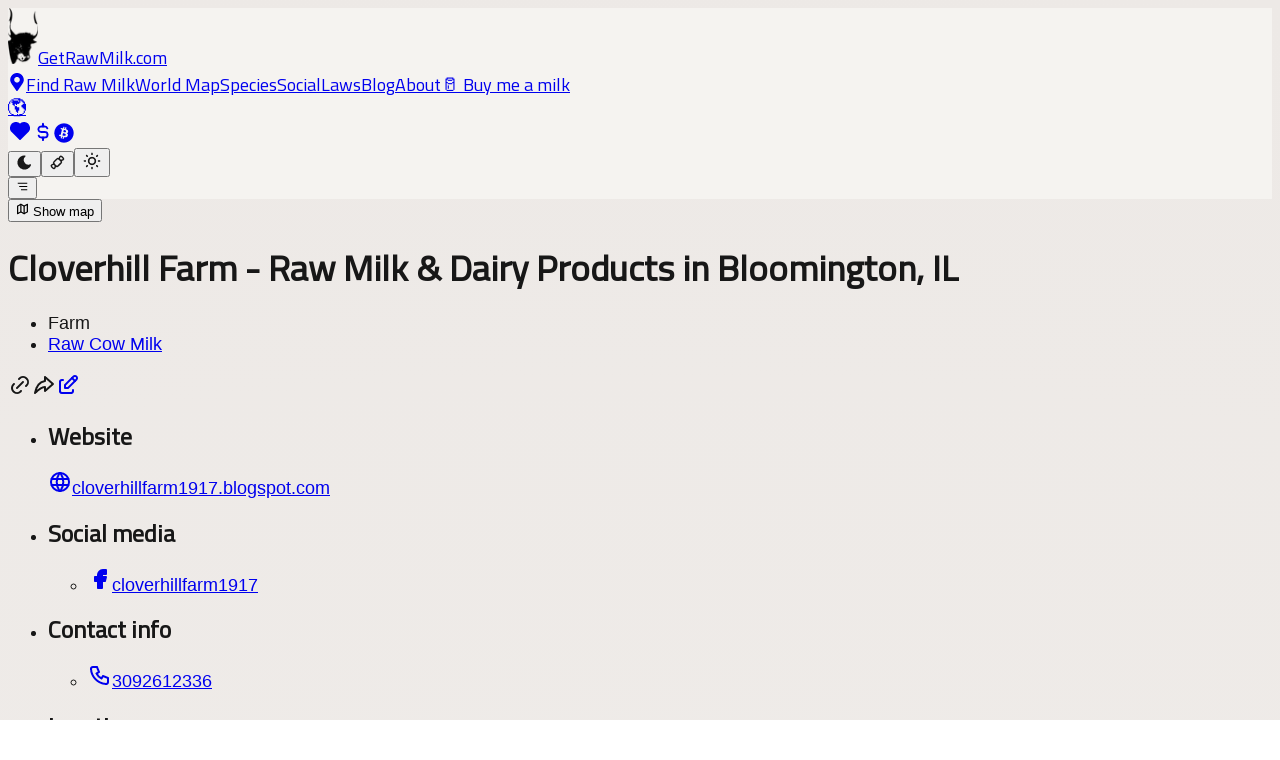

--- FILE ---
content_type: text/css; charset=UTF-8
request_url: https://getrawmilk.com/_next/static/chunks/f7eb7047ed41afea.css
body_size: 13692
content:
@font-face{font-family:Titillium Web;font-style:normal;font-weight:400;font-display:swap;src:url(../media/a62ab0e1e181adab-s.78df28f0.woff2)format("woff2");unicode-range:U+100-2BA,U+2BD-2C5,U+2C7-2CC,U+2CE-2D7,U+2DD-2FF,U+304,U+308,U+329,U+1D00-1DBF,U+1E00-1E9F,U+1EF2-1EFF,U+2020,U+20A0-20AB,U+20AD-20C0,U+2113,U+2C60-2C7F,U+A720-A7FF}@font-face{font-family:Titillium Web;font-style:normal;font-weight:400;font-display:swap;src:url(../media/fd3f2d7cff5f3729-s.p.6cff3a18.woff2)format("woff2");unicode-range:U+??,U+131,U+152-153,U+2BB-2BC,U+2C6,U+2DA,U+2DC,U+304,U+308,U+329,U+2000-206F,U+20AC,U+2122,U+2191,U+2193,U+2212,U+2215,U+FEFF,U+FFFD}@font-face{font-family:Titillium Web Fallback;src:local(Arial);ascent-override:119.97%;descent-override:41.09%;line-gap-override:0.0%;size-adjust:94.44%}.titillium_web_6aebe41-module__sFbFga__className{font-family:Titillium Web,Titillium Web Fallback;font-style:normal;font-weight:400}
@layer properties{@supports (((-webkit-hyphens:none)) and (not (margin-trim:inline))) or ((-moz-orient:inline) and (not (color:rgb(from red r g b)))){*,:before,:after,::backdrop{--tw-translate-x:0;--tw-translate-y:0;--tw-translate-z:0;--tw-rotate-x:initial;--tw-rotate-y:initial;--tw-rotate-z:initial;--tw-skew-x:initial;--tw-skew-y:initial;--tw-space-y-reverse:0;--tw-space-x-reverse:0;--tw-border-style:solid;--tw-gradient-position:initial;--tw-gradient-from:#0000;--tw-gradient-via:#0000;--tw-gradient-to:#0000;--tw-gradient-stops:initial;--tw-gradient-via-stops:initial;--tw-gradient-from-position:0%;--tw-gradient-via-position:50%;--tw-gradient-to-position:100%;--tw-leading:initial;--tw-font-weight:initial;--tw-shadow:0 0 #0000;--tw-shadow-color:initial;--tw-shadow-alpha:100%;--tw-inset-shadow:0 0 #0000;--tw-inset-shadow-color:initial;--tw-inset-shadow-alpha:100%;--tw-ring-color:initial;--tw-ring-shadow:0 0 #0000;--tw-inset-ring-color:initial;--tw-inset-ring-shadow:0 0 #0000;--tw-ring-inset:initial;--tw-ring-offset-width:0px;--tw-ring-offset-color:#fff;--tw-ring-offset-shadow:0 0 #0000;--tw-blur:initial;--tw-brightness:initial;--tw-contrast:initial;--tw-grayscale:initial;--tw-hue-rotate:initial;--tw-invert:initial;--tw-opacity:initial;--tw-saturate:initial;--tw-sepia:initial;--tw-drop-shadow:initial;--tw-drop-shadow-color:initial;--tw-drop-shadow-alpha:100%;--tw-drop-shadow-size:initial;--tw-duration:initial;--tw-ease:initial;--tw-outline-style:solid}}}@layer theme{:root,:host{--font-sans:ui-sans-serif,system-ui,sans-serif,"Apple Color Emoji","Segoe UI Emoji","Segoe UI Symbol","Noto Color Emoji";--font-mono:ui-monospace,SFMono-Regular,Menlo,Monaco,Consolas,"Liberation Mono","Courier New",monospace;--color-red-50:#fef2f2;--color-red-200:#ffcaca;--color-red-300:#ffa3a3;--color-red-400:#ff6568;--color-red-500:#fb2c36;--color-red-600:#e40014;--color-red-700:#bf000f;--color-red-800:#9f0712;--color-red-900:#82181a;--color-orange-50:#fff7ed;--color-orange-300:#ffb96d;--color-orange-400:#ff8b1a;--color-orange-500:#fe6e00;--color-orange-600:#f05100;--color-orange-700:#c53c00;--color-orange-950:#441306;--color-lime-50:#f7fee7;--color-lime-300:#bbf451;--color-lime-500:#80cd00;--color-lime-600:#62a400;--color-lime-950:#192e03;--color-green-50:#f0fdf4;--color-green-200:#b9f8cf;--color-green-300:#7bf1a8;--color-green-400:#05df72;--color-green-500:#00c758;--color-green-600:#00a544;--color-green-700:#008138;--color-green-800:#016630;--color-green-900:#0d542b;--color-green-950:#032e15;--color-blue-50:#eff6ff;--color-blue-200:#bedbff;--color-blue-300:#90c5ff;--color-blue-400:#54a2ff;--color-blue-500:#3080ff;--color-blue-600:#155dfc;--color-blue-700:#1447e6;--color-blue-800:#193cb8;--color-blue-900:#1c398e;--color-purple-400:#c07eff;--color-purple-600:#9810fa;--color-purple-700:#8200da;--color-pink-300:#fda5d5;--color-pink-400:#fb64b6;--color-pink-600:#e30076;--color-slate-100:#f1f5f9;--color-slate-200:#e2e8f0;--color-slate-700:#314158;--color-slate-800:#1d293d;--color-gray-50:#f9fafb;--color-gray-100:#f3f4f6;--color-gray-200:#e5e7eb;--color-gray-300:#d1d5dc;--color-gray-400:#99a1af;--color-gray-500:#6a7282;--color-gray-600:#4a5565;--color-gray-700:#364153;--color-gray-800:#1e2939;--color-gray-900:#101828;--color-white:#fff;--spacing:.25rem;--container-xs:20rem;--container-sm:24rem;--container-md:28rem;--container-lg:32rem;--container-xl:36rem;--container-2xl:42rem;--container-3xl:48rem;--container-4xl:56rem;--text-xs:.75rem;--text-xs--line-height:calc(1/.75);--text-sm:.875rem;--text-sm--line-height:calc(1.25/.875);--text-base:1rem;--text-base--line-height:calc(1.5/1);--text-lg:1.125rem;--text-lg--line-height:calc(1.75/1.125);--text-xl:1.25rem;--text-xl--line-height:calc(1.75/1.25);--text-2xl:1.5rem;--text-2xl--line-height:calc(2/1.5);--text-3xl:1.875rem;--text-3xl--line-height:calc(2.25/1.875);--text-4xl:2.25rem;--text-4xl--line-height:calc(2.5/2.25);--text-5xl:3rem;--text-5xl--line-height:1;--text-6xl:3.75rem;--text-6xl--line-height:1;--font-weight-medium:500;--font-weight-semibold:600;--font-weight-bold:700;--font-weight-black:900;--leading-tight:1.25;--leading-relaxed:1.625;--radius-sm:.25rem;--radius-md:.375rem;--radius-lg:.5rem;--radius-xl:.75rem;--ease-in-out:cubic-bezier(.4,0,.2,1);--animate-spin:spin 1s linear infinite;--aspect-video:16/9;--default-transition-duration:.15s;--default-transition-timing-function:cubic-bezier(.4,0,.2,1);--default-font-family:var(--font-sans);--default-mono-font-family:var(--font-mono)}@supports (color:lab(0% 0 0)){:root,:host{--color-red-50:lab(96.5005% 4.18508 1.52328);--color-red-200:lab(86.017% 19.8815 7.75869);--color-red-300:lab(76.5514% 36.422 15.5335);--color-red-400:lab(63.7053% 60.745 31.3109);--color-red-500:lab(55.4814% 75.0732 48.8528);--color-red-600:lab(48.4493% 77.4328 61.5452);--color-red-700:lab(40.4273% 67.2623 53.7441);--color-red-800:lab(33.7174% 55.8993 41.0293);--color-red-900:lab(28.5139% 44.5539 29.0463);--color-orange-50:lab(97.7008% 1.53735 5.90649);--color-orange-300:lab(80.8059% 21.7313 50.4455);--color-orange-400:lab(70.0429% 42.5156 75.8207);--color-orange-500:lab(64.272% 57.1788 90.3583);--color-orange-600:lab(57.1026% 64.2584 89.8886);--color-orange-700:lab(46.4615% 57.7275 70.8507);--color-orange-950:lab(14.1747% 23.4515 19.4461);--color-lime-50:lab(98.7039% -5.32573 10.2149);--color-lime-300:lab(89.9218% -35.6546 68.5254);--color-lime-500:lab(75.3197% -46.6547 86.1778);--color-lime-600:lab(61.1055% -41.0235 73.1483);--color-lime-950:lab(16.5113% -15.1841 22.0145);--color-green-50:lab(98.1563% -5.60117 2.75915);--color-green-200:lab(92.4222% -26.4702 12.9427);--color-green-300:lab(86.9953% -47.2691 25.0054);--color-green-400:lab(78.503% -64.9265 39.7492);--color-green-500:lab(70.5521% -66.5147 45.8073);--color-green-600:lab(59.0978% -58.6621 41.2579);--color-green-700:lab(47.0329% -47.0239 31.4788);--color-green-800:lab(37.4616% -36.7971 22.9692);--color-green-900:lab(30.797% -29.6927 17.382);--color-green-950:lab(15.6845% -20.4225 11.7249);--color-blue-50:lab(96.492% -1.14644 -5.11479);--color-blue-200:lab(86.15% -4.04379 -21.0797);--color-blue-300:lab(77.5052% -6.4629 -36.42);--color-blue-400:lab(65.0361% -1.42065 -56.9802);--color-blue-500:lab(54.1736% 13.3369 -74.6839);--color-blue-600:lab(44.0605% 29.0279 -86.0352);--color-blue-700:lab(36.9089% 35.0961 -85.6872);--color-blue-800:lab(30.2514% 27.7853 -70.2699);--color-blue-900:lab(26.1542% 15.7545 -51.5504);--color-purple-400:lab(63.6946% 47.6127 -59.2066);--color-purple-600:lab(43.0295% 75.21 -86.5669);--color-purple-700:lab(36.1758% 69.8525 -80.0381);--color-pink-300:lab(77.8308% 38.525 -10.5394);--color-pink-400:lab(64.5597% 64.3615 -12.7988);--color-pink-600:lab(49.5493% 79.8381 2.31768);--color-slate-100:lab(96.286% -.852436 -2.46847);--color-slate-200:lab(91.7353% -.998765 -4.76968);--color-slate-700:lab(26.9569% -1.47016 -15.6993);--color-slate-800:lab(16.132% -.318035 -14.6672);--color-gray-50:lab(98.2596% -.247031 -.706708);--color-gray-100:lab(96.1596% -.0823438 -1.13575);--color-gray-200:lab(91.6229% -.159115 -2.26791);--color-gray-300:lab(85.1236% -.612259 -3.7138);--color-gray-400:lab(65.9269% -.832707 -8.17473);--color-gray-500:lab(47.7841% -.393182 -10.0268);--color-gray-600:lab(35.6337% -1.58697 -10.8425);--color-gray-700:lab(27.1134% -.956401 -12.3224);--color-gray-800:lab(16.1051% -1.18239 -11.7533);--color-gray-900:lab(8.11897% .811279 -12.254)}}}@layer base{*,:after,:before,::backdrop{box-sizing:border-box;border:0 solid;margin:0;padding:0}::file-selector-button{box-sizing:border-box;border:0 solid;margin:0;padding:0}html,:host{-webkit-text-size-adjust:100%;tab-size:4;line-height:1.5;font-family:var(--default-font-family,ui-sans-serif,system-ui,sans-serif,"Apple Color Emoji","Segoe UI Emoji","Segoe UI Symbol","Noto Color Emoji");font-feature-settings:var(--default-font-feature-settings,normal);font-variation-settings:var(--default-font-variation-settings,normal);-webkit-tap-highlight-color:transparent}hr{height:0;color:inherit;border-top-width:1px}abbr:where([title]){-webkit-text-decoration:underline dotted;text-decoration:underline dotted}h1,h2,h3,h4,h5,h6{font-size:inherit;font-weight:inherit}a{color:inherit;-webkit-text-decoration:inherit;-webkit-text-decoration:inherit;-webkit-text-decoration:inherit;-webkit-text-decoration:inherit;text-decoration:inherit}b,strong{font-weight:bolder}code,kbd,samp,pre{font-family:var(--default-mono-font-family,ui-monospace,SFMono-Regular,Menlo,Monaco,Consolas,"Liberation Mono","Courier New",monospace);font-feature-settings:var(--default-mono-font-feature-settings,normal);font-variation-settings:var(--default-mono-font-variation-settings,normal);font-size:1em}small{font-size:80%}sub,sup{vertical-align:baseline;font-size:75%;line-height:0;position:relative}sub{bottom:-.25em}sup{top:-.5em}table{text-indent:0;border-color:inherit;border-collapse:collapse}:-moz-focusring{outline:auto}progress{vertical-align:baseline}summary{display:list-item}ol,ul,menu{list-style:none}img,svg,video,canvas,audio,iframe,embed,object{vertical-align:middle;display:block}img,video{max-width:100%;height:auto}button,input,select,optgroup,textarea{font:inherit;font-feature-settings:inherit;font-variation-settings:inherit;letter-spacing:inherit;color:inherit;opacity:1;background-color:#0000;border-radius:0}::file-selector-button{font:inherit;font-feature-settings:inherit;font-variation-settings:inherit;letter-spacing:inherit;color:inherit;opacity:1;background-color:#0000;border-radius:0}:where(select:is([multiple],[size])) optgroup{font-weight:bolder}:where(select:is([multiple],[size])) optgroup option{padding-inline-start:20px}::file-selector-button{margin-inline-end:4px}::placeholder{opacity:1}@supports (not ((-webkit-appearance:-apple-pay-button))) or (contain-intrinsic-size:1px){::placeholder{color:currentColor}@supports (color:color-mix(in lab, red, red)){::placeholder{color:color-mix(in oklab,currentcolor 50%,transparent)}}}textarea{resize:vertical}::-webkit-search-decoration{-webkit-appearance:none}::-webkit-date-and-time-value{min-height:1lh;text-align:inherit}::-webkit-datetime-edit{display:inline-flex}::-webkit-datetime-edit-fields-wrapper{padding:0}::-webkit-datetime-edit{padding-block:0}::-webkit-datetime-edit-year-field{padding-block:0}::-webkit-datetime-edit-month-field{padding-block:0}::-webkit-datetime-edit-day-field{padding-block:0}::-webkit-datetime-edit-hour-field{padding-block:0}::-webkit-datetime-edit-minute-field{padding-block:0}::-webkit-datetime-edit-second-field{padding-block:0}::-webkit-datetime-edit-millisecond-field{padding-block:0}::-webkit-datetime-edit-meridiem-field{padding-block:0}::-webkit-calendar-picker-indicator{line-height:1}:-moz-ui-invalid{box-shadow:none}button,input:where([type=button],[type=reset],[type=submit]){appearance:button}::file-selector-button{appearance:button}::-webkit-inner-spin-button{height:auto}::-webkit-outer-spin-button{height:auto}[hidden]:where(:not([hidden=until-found])){display:none!important}}@layer components;@layer utilities{.pointer-events-auto{pointer-events:auto}.pointer-events-none{pointer-events:none}.sr-only{clip-path:inset(50%);white-space:nowrap;border-width:0;width:1px;height:1px;margin:-1px;padding:0;position:absolute;overflow:hidden}.absolute{position:absolute}.fixed{position:fixed}.relative{position:relative}.-inset-2\.5{inset:calc(var(--spacing)*-2.5)}.inset-0{inset:calc(var(--spacing)*0)}.inset-y-0{inset-block:calc(var(--spacing)*0)}.-top-1{top:calc(var(--spacing)*-1)}.-top-4{top:calc(var(--spacing)*-4)}.top-0{top:calc(var(--spacing)*0)}.top-1{top:calc(var(--spacing)*1)}.top-1\/2{top:50%}.top-\[70px\]{top:70px}.top-\[110px\]{top:110px}.-right-1{right:calc(var(--spacing)*-1)}.right-0{right:calc(var(--spacing)*0)}.right-1{right:calc(var(--spacing)*1)}.right-2{right:calc(var(--spacing)*2)}.right-3{right:calc(var(--spacing)*3)}.bottom-0{bottom:calc(var(--spacing)*0)}.bottom-2{bottom:calc(var(--spacing)*2)}.bottom-3{bottom:calc(var(--spacing)*3)}.left-1{left:calc(var(--spacing)*1)}.left-1\/2{left:50%}.left-2{left:calc(var(--spacing)*2)}.left-25\/200{left:12.5%}.left-89\/200{left:44.5%}.left-160\/200{left:80%}.z-900{z-index:900}.z-1000{z-index:1000}.z-100000{z-index:100000}.row-start-2{grid-row-start:2}.m-0{margin:calc(var(--spacing)*0)}.m-1{margin:calc(var(--spacing)*1)}.m-auto{margin:auto}.mx-8{margin-inline:calc(var(--spacing)*8)}.mx-auto{margin-inline:auto}.my-0{margin-block:calc(var(--spacing)*0)}.my-1{margin-block:calc(var(--spacing)*1)}.my-2{margin-block:calc(var(--spacing)*2)}.my-4{margin-block:calc(var(--spacing)*4)}.my-6{margin-block:calc(var(--spacing)*6)}.my-8{margin-block:calc(var(--spacing)*8)}.my-10{margin-block:calc(var(--spacing)*10)}.my-12{margin-block:calc(var(--spacing)*12)}.my-20{margin-block:calc(var(--spacing)*20)}.my-40{margin-block:calc(var(--spacing)*40)}.-mt-0\.5{margin-top:calc(var(--spacing)*-.5)}.-mt-4{margin-top:calc(var(--spacing)*-4)}.mt-0{margin-top:calc(var(--spacing)*0)}.mt-0\.5{margin-top:calc(var(--spacing)*.5)}.mt-1{margin-top:calc(var(--spacing)*1)}.mt-2{margin-top:calc(var(--spacing)*2)}.mt-3{margin-top:calc(var(--spacing)*3)}.mt-4{margin-top:calc(var(--spacing)*4)}.mt-6{margin-top:calc(var(--spacing)*6)}.mt-8{margin-top:calc(var(--spacing)*8)}.mt-10{margin-top:calc(var(--spacing)*10)}.mt-20{margin-top:calc(var(--spacing)*20)}.-mr-0\.5{margin-right:calc(var(--spacing)*-.5)}.-mr-1{margin-right:calc(var(--spacing)*-1)}.-mr-1\.5{margin-right:calc(var(--spacing)*-1.5)}.-mr-2{margin-right:calc(var(--spacing)*-2)}.mr-0{margin-right:calc(var(--spacing)*0)}.mr-0\.5{margin-right:calc(var(--spacing)*.5)}.mr-1{margin-right:calc(var(--spacing)*1)}.mr-2{margin-right:calc(var(--spacing)*2)}.-mb-0\.5{margin-bottom:calc(var(--spacing)*-.5)}.-mb-1{margin-bottom:calc(var(--spacing)*-1)}.mb-0{margin-bottom:calc(var(--spacing)*0)}.mb-0\.5{margin-bottom:calc(var(--spacing)*.5)}.mb-1{margin-bottom:calc(var(--spacing)*1)}.mb-2{margin-bottom:calc(var(--spacing)*2)}.mb-3{margin-bottom:calc(var(--spacing)*3)}.mb-4{margin-bottom:calc(var(--spacing)*4)}.mb-6{margin-bottom:calc(var(--spacing)*6)}.mb-8{margin-bottom:calc(var(--spacing)*8)}.mb-10{margin-bottom:calc(var(--spacing)*10)}.mb-12{margin-bottom:calc(var(--spacing)*12)}.mb-14{margin-bottom:calc(var(--spacing)*14)}.mb-20{margin-bottom:calc(var(--spacing)*20)}.mb-40{margin-bottom:calc(var(--spacing)*40)}.-ml-0\.5{margin-left:calc(var(--spacing)*-.5)}.-ml-1{margin-left:calc(var(--spacing)*-1)}.-ml-7{margin-left:calc(var(--spacing)*-7)}.-ml-8{margin-left:calc(var(--spacing)*-8)}.ml-0\.5{margin-left:calc(var(--spacing)*.5)}.ml-1{margin-left:calc(var(--spacing)*1)}.ml-2{margin-left:calc(var(--spacing)*2)}.ml-4{margin-left:calc(var(--spacing)*4)}.ml-9{margin-left:calc(var(--spacing)*9)}.ml-12{margin-left:calc(var(--spacing)*12)}.block{display:block}.contents{display:contents}.flex{display:flex}.grid{display:grid}.hidden{display:none}.inline{display:inline}.inline-block{display:inline-block}.inline-flex{display:inline-flex}.aspect-video{aspect-ratio:var(--aspect-video)}.size-6{width:calc(var(--spacing)*6);height:calc(var(--spacing)*6)}.h-2{height:calc(var(--spacing)*2)}.h-5{height:calc(var(--spacing)*5)}.h-10{height:calc(var(--spacing)*10)}.h-12{height:calc(var(--spacing)*12)}.h-20{height:calc(var(--spacing)*20)}.h-\[20px\]{height:20px}.h-\[60vh\]{height:60vh}.h-\[70vh\]{height:70vh}.h-\[112px\]{height:112px}.h-\[500px\]{height:500px}.h-auto{height:auto}.h-full{height:100%}.max-h-0{max-height:calc(var(--spacing)*0)}.max-h-\[70vh\]{max-height:70vh}.max-h-\[200px\]{max-height:200px}.min-h-0{min-height:calc(var(--spacing)*0)}.min-h-\[88vh\]{min-height:88vh}.min-h-\[100px\]{min-height:100px}.min-h-\[200px\]{min-height:200px}.min-h-screen{min-height:100vh}.w-2{width:calc(var(--spacing)*2)}.w-5{width:calc(var(--spacing)*5)}.w-8{width:calc(var(--spacing)*8)}.w-20{width:calc(var(--spacing)*20)}.w-24{width:calc(var(--spacing)*24)}.w-\[60px\]{width:60px}.w-\[70\%\]{width:70%}.w-fit{width:fit-content}.w-full{width:100%}.w-screen{width:100vw}.max-w-2xl{max-width:var(--container-2xl)}.max-w-3xl{max-width:var(--container-3xl)}.max-w-4xl{max-width:var(--container-4xl)}.max-w-60{max-width:calc(var(--spacing)*60)}.max-w-\[410\]{max-width:410px}.max-w-\[450px\]{max-width:450px}.max-w-full{max-width:100%}.max-w-lg{max-width:var(--container-lg)}.max-w-md{max-width:var(--container-md)}.max-w-none{max-width:none}.max-w-sm{max-width:var(--container-sm)}.max-w-xl{max-width:var(--container-xl)}.max-w-xs{max-width:var(--container-xs)}.min-w-40{min-width:calc(var(--spacing)*40)}.min-w-\[200px\]{min-width:200px}.flex-1{flex:1}.flex-\[30\%\]{flex:30%}.flex-shrink-0{flex-shrink:0}.grow{flex-grow:1}.-translate-x-1\/2{--tw-translate-x:calc(calc(1/2*100%)*-1);translate:var(--tw-translate-x)var(--tw-translate-y)}.-translate-y-1\/2{--tw-translate-y:calc(calc(1/2*100%)*-1);translate:var(--tw-translate-x)var(--tw-translate-y)}.transform{transform:var(--tw-rotate-x,)var(--tw-rotate-y,)var(--tw-rotate-z,)var(--tw-skew-x,)var(--tw-skew-y,)}.animate-spin{animation:var(--animate-spin)}.cursor-pointer{cursor:pointer}.resize{resize:both}.list-inside{list-style-position:inside}.list-disc{list-style-type:disc}.list-none{list-style-type:none}.grid-cols-1{grid-template-columns:repeat(1,minmax(0,1fr))}.grid-cols-3{grid-template-columns:repeat(3,minmax(0,1fr))}.grid-cols-\[max-content_1fr\]{grid-template-columns:max-content 1fr}.flex-col{flex-direction:column}.flex-row{flex-direction:row}.flex-wrap{flex-wrap:wrap}.items-center{align-items:center}.items-end{align-items:flex-end}.items-start{align-items:flex-start}.justify-between{justify-content:space-between}.justify-center{justify-content:center}.justify-end{justify-content:flex-end}.justify-start{justify-content:flex-start}.gap-0{gap:calc(var(--spacing)*0)}.gap-0\.5{gap:calc(var(--spacing)*.5)}.gap-1{gap:calc(var(--spacing)*1)}.gap-2{gap:calc(var(--spacing)*2)}.gap-3{gap:calc(var(--spacing)*3)}.gap-4{gap:calc(var(--spacing)*4)}.gap-6{gap:calc(var(--spacing)*6)}.gap-8{gap:calc(var(--spacing)*8)}:where(.space-y-1>:not(:last-child)){--tw-space-y-reverse:0;margin-block-start:calc(calc(var(--spacing)*1)*var(--tw-space-y-reverse));margin-block-end:calc(calc(var(--spacing)*1)*calc(1 - var(--tw-space-y-reverse)))}:where(.space-y-2>:not(:last-child)){--tw-space-y-reverse:0;margin-block-start:calc(calc(var(--spacing)*2)*var(--tw-space-y-reverse));margin-block-end:calc(calc(var(--spacing)*2)*calc(1 - var(--tw-space-y-reverse)))}:where(.space-y-3>:not(:last-child)){--tw-space-y-reverse:0;margin-block-start:calc(calc(var(--spacing)*3)*var(--tw-space-y-reverse));margin-block-end:calc(calc(var(--spacing)*3)*calc(1 - var(--tw-space-y-reverse)))}:where(.space-y-4>:not(:last-child)){--tw-space-y-reverse:0;margin-block-start:calc(calc(var(--spacing)*4)*var(--tw-space-y-reverse));margin-block-end:calc(calc(var(--spacing)*4)*calc(1 - var(--tw-space-y-reverse)))}:where(.space-y-6>:not(:last-child)){--tw-space-y-reverse:0;margin-block-start:calc(calc(var(--spacing)*6)*var(--tw-space-y-reverse));margin-block-end:calc(calc(var(--spacing)*6)*calc(1 - var(--tw-space-y-reverse)))}:where(.space-x-2>:not(:last-child)){--tw-space-x-reverse:0;margin-inline-start:calc(calc(var(--spacing)*2)*var(--tw-space-x-reverse));margin-inline-end:calc(calc(var(--spacing)*2)*calc(1 - var(--tw-space-x-reverse)))}:where(.space-x-4>:not(:last-child)){--tw-space-x-reverse:0;margin-inline-start:calc(calc(var(--spacing)*4)*var(--tw-space-x-reverse));margin-inline-end:calc(calc(var(--spacing)*4)*calc(1 - var(--tw-space-x-reverse)))}.overflow-hidden{overflow:hidden}.overflow-scroll{overflow:scroll}.overflow-x-scroll{overflow-x:scroll}.overflow-y-auto{overflow-y:auto}.overflow-y-scroll{overflow-y:scroll}.rounded{border-radius:.25rem}.rounded-full{border-radius:3.40282e38px}.rounded-lg{border-radius:var(--radius-lg)}.rounded-md{border-radius:var(--radius-md)}.rounded-none{border-radius:0}.rounded-sm{border-radius:var(--radius-sm)}.rounded-xl{border-radius:var(--radius-xl)}.rounded-l-none{border-top-left-radius:0;border-bottom-left-radius:0}.rounded-r{border-top-right-radius:.25rem;border-bottom-right-radius:.25rem}.rounded-r-none{border-top-right-radius:0;border-bottom-right-radius:0}.border{border-style:var(--tw-border-style);border-width:1px}.border-2{border-style:var(--tw-border-style);border-width:2px}.border-y{border-block-style:var(--tw-border-style);border-block-width:1px}.border-t{border-top-style:var(--tw-border-style);border-top-width:1px}.border-b{border-bottom-style:var(--tw-border-style);border-bottom-width:1px}.border-b-2{border-bottom-style:var(--tw-border-style);border-bottom-width:2px}.border-l-2{border-left-style:var(--tw-border-style);border-left-width:2px}.border-l-4{border-left-style:var(--tw-border-style);border-left-width:4px}.border-none{--tw-border-style:none;border-style:none}.border-\(--background\){border-color:var(--background)}.border-\(--theme-accent-muted\){border-color:var(--theme-accent-muted)}.border-\(--theme-accent-prominent\),.border-\(--theme-accent-prominent\)\/30{border-color:var(--theme-accent-prominent)}@supports (color:color-mix(in lab, red, red)){.border-\(--theme-accent-prominent\)\/30{border-color:color-mix(in oklab,var(--theme-accent-prominent)30%,transparent)}}.border-blue-900{border-color:var(--color-blue-900)}.border-gray-200{border-color:var(--color-gray-200)}.border-gray-300{border-color:var(--color-gray-300)}.border-green-700{border-color:var(--color-green-700)}.border-lime-500{border-color:var(--color-lime-500)}.border-orange-600{border-color:var(--color-orange-600)}.border-slate-200{border-color:var(--color-slate-200)}.border-b-\(--theme-accent-prominent\){border-bottom-color:var(--theme-accent-prominent)}.bg-\(--background\){background-color:var(--background)}.bg-\(--theme-accent-muted\),.bg-\(--theme-accent-muted\)\/20{background-color:var(--theme-accent-muted)}@supports (color:color-mix(in lab, red, red)){.bg-\(--theme-accent-muted\)\/20{background-color:color-mix(in oklab,var(--theme-accent-muted)20%,transparent)}}.bg-\(--theme-accent-muted\)\/50{background-color:var(--theme-accent-muted)}@supports (color:color-mix(in lab, red, red)){.bg-\(--theme-accent-muted\)\/50{background-color:color-mix(in oklab,var(--theme-accent-muted)50%,transparent)}}.bg-\(--theme-accent-prominent\)\/50{background-color:var(--theme-accent-prominent)}@supports (color:color-mix(in lab, red, red)){.bg-\(--theme-accent-prominent\)\/50{background-color:color-mix(in oklab,var(--theme-accent-prominent)50%,transparent)}}.bg-\[\#FFC439\]{background-color:#ffc439}.bg-blue-50{background-color:var(--color-blue-50)}.bg-blue-200{background-color:var(--color-blue-200)}.bg-blue-600{background-color:var(--color-blue-600)}.bg-blue-800{background-color:var(--color-blue-800)}.bg-gray-100{background-color:var(--color-gray-100)}.bg-gray-500\/75{background-color:#6a7282bf}@supports (color:color-mix(in lab, red, red)){.bg-gray-500\/75{background-color:color-mix(in oklab,var(--color-gray-500)75%,transparent)}}.bg-gray-700{background-color:var(--color-gray-700)}.bg-green-50{background-color:var(--color-green-50)}.bg-green-200{background-color:var(--color-green-200)}.bg-green-700{background-color:var(--color-green-700)}.bg-lime-50{background-color:var(--color-lime-50)}.bg-orange-50{background-color:var(--color-orange-50)}.bg-orange-600{background-color:var(--color-orange-600)}.bg-purple-600{background-color:var(--color-purple-600)}.bg-red-200{background-color:var(--color-red-200)}.bg-red-500{background-color:var(--color-red-500)}.bg-white{background-color:var(--color-white)}.bg-white\/5{background-color:#ffffff0d}@supports (color:color-mix(in lab, red, red)){.bg-white\/5{background-color:color-mix(in oklab,var(--color-white)5%,transparent)}}.bg-linear-to-r{--tw-gradient-position:to right}@supports (background-image:linear-gradient(in lab, red, red)){.bg-linear-to-r{--tw-gradient-position:to right in oklab}}.bg-linear-to-r{background-image:linear-gradient(var(--tw-gradient-stops))}.bg-\[url\(\'\/get-raw-milk-meta\.jpg\'\)\]{background-image:url(/get-raw-milk-meta.jpg)}.bg-none{background-image:none}.from-\(--theme-accent-prominent\){--tw-gradient-from:var(--theme-accent-prominent);--tw-gradient-stops:var(--tw-gradient-via-stops,var(--tw-gradient-position),var(--tw-gradient-from)var(--tw-gradient-from-position),var(--tw-gradient-to)var(--tw-gradient-to-position))}.to-\(--theme-accent-prominent\){--tw-gradient-to:var(--theme-accent-prominent);--tw-gradient-stops:var(--tw-gradient-via-stops,var(--tw-gradient-position),var(--tw-gradient-from)var(--tw-gradient-from-position),var(--tw-gradient-to)var(--tw-gradient-to-position))}.bg-cover{background-size:cover}.bg-clip-text{-webkit-background-clip:text;background-clip:text}.bg-center{background-position:50%}.stroke-\(--theme-accent-prominent\){stroke:var(--theme-accent-prominent)}.p-0{padding:calc(var(--spacing)*0)}.p-2{padding:calc(var(--spacing)*2)}.p-3{padding:calc(var(--spacing)*3)}.p-4{padding:calc(var(--spacing)*4)}.p-6{padding:calc(var(--spacing)*6)}.px-0\.5{padding-inline:calc(var(--spacing)*.5)}.px-1{padding-inline:calc(var(--spacing)*1)}.px-2{padding-inline:calc(var(--spacing)*2)}.px-3{padding-inline:calc(var(--spacing)*3)}.px-4{padding-inline:calc(var(--spacing)*4)}.px-6{padding-inline:calc(var(--spacing)*6)}.px-10{padding-inline:calc(var(--spacing)*10)}.py-0{padding-block:calc(var(--spacing)*0)}.py-0\.5{padding-block:calc(var(--spacing)*.5)}.py-1{padding-block:calc(var(--spacing)*1)}.py-1\.5{padding-block:calc(var(--spacing)*1.5)}.py-2{padding-block:calc(var(--spacing)*2)}.py-3{padding-block:calc(var(--spacing)*3)}.py-4{padding-block:calc(var(--spacing)*4)}.py-6{padding-block:calc(var(--spacing)*6)}.pt-0{padding-top:calc(var(--spacing)*0)}.pt-1\.5{padding-top:calc(var(--spacing)*1.5)}.pt-4{padding-top:calc(var(--spacing)*4)}.pt-10{padding-top:calc(var(--spacing)*10)}.pt-20{padding-top:calc(var(--spacing)*20)}.pr-0\.5{padding-right:calc(var(--spacing)*.5)}.pr-2{padding-right:calc(var(--spacing)*2)}.pr-3{padding-right:calc(var(--spacing)*3)}.pr-7{padding-right:calc(var(--spacing)*7)}.pr-10{padding-right:calc(var(--spacing)*10)}.pb-0{padding-bottom:calc(var(--spacing)*0)}.pb-1{padding-bottom:calc(var(--spacing)*1)}.pb-1\.5{padding-bottom:calc(var(--spacing)*1.5)}.pb-2{padding-bottom:calc(var(--spacing)*2)}.pb-4{padding-bottom:calc(var(--spacing)*4)}.pb-6{padding-bottom:calc(var(--spacing)*6)}.pb-8{padding-bottom:calc(var(--spacing)*8)}.pb-10{padding-bottom:calc(var(--spacing)*10)}.pb-12{padding-bottom:calc(var(--spacing)*12)}.pb-20{padding-bottom:calc(var(--spacing)*20)}.pl-0\.5{padding-left:calc(var(--spacing)*.5)}.pl-4{padding-left:calc(var(--spacing)*4)}.pl-8{padding-left:calc(var(--spacing)*8)}.pl-10{padding-left:calc(var(--spacing)*10)}.text-center{text-align:center}.text-left{text-align:left}.text-right{text-align:right}.align-middle{vertical-align:middle}.font-\(family-name\:--font-geist-mono\){font-family:var(--font-geist-mono)}.font-mono{font-family:var(--font-mono)}.text-2xl{font-size:var(--text-2xl);line-height:var(--tw-leading,var(--text-2xl--line-height))}.text-3xl{font-size:var(--text-3xl);line-height:var(--tw-leading,var(--text-3xl--line-height))}.text-4xl{font-size:var(--text-4xl);line-height:var(--tw-leading,var(--text-4xl--line-height))}.text-base{font-size:var(--text-base);line-height:var(--tw-leading,var(--text-base--line-height))}.text-lg{font-size:var(--text-lg);line-height:var(--tw-leading,var(--text-lg--line-height))}.text-sm{font-size:var(--text-sm);line-height:var(--tw-leading,var(--text-sm--line-height))}.text-sm\/6{font-size:var(--text-sm);line-height:calc(var(--spacing)*6)}.text-xl{font-size:var(--text-xl);line-height:var(--tw-leading,var(--text-xl--line-height))}.text-xs{font-size:var(--text-xs);line-height:var(--tw-leading,var(--text-xs--line-height))}.leading-0{--tw-leading:calc(var(--spacing)*0);line-height:calc(var(--spacing)*0)}.leading-3{--tw-leading:calc(var(--spacing)*3);line-height:calc(var(--spacing)*3)}.leading-px{--tw-leading:1px;line-height:1px}.leading-relaxed{--tw-leading:var(--leading-relaxed);line-height:var(--leading-relaxed)}.leading-tight{--tw-leading:var(--leading-tight);line-height:var(--leading-tight)}.font-black{--tw-font-weight:var(--font-weight-black);font-weight:var(--font-weight-black)}.font-bold{--tw-font-weight:var(--font-weight-bold);font-weight:var(--font-weight-bold)}.font-medium{--tw-font-weight:var(--font-weight-medium);font-weight:var(--font-weight-medium)}.font-semibold{--tw-font-weight:var(--font-weight-semibold);font-weight:var(--font-weight-semibold)}.text-nowrap{text-wrap:nowrap}.text-wrap{text-wrap:wrap}.break-all{word-break:break-all}.text-\(--foreground\){color:var(--foreground)}.text-\(--theme-accent-muted\){color:var(--theme-accent-muted)}.text-\(--theme-accent-prominent\),.text-\(--theme-accent-prominent\)\/90{color:var(--theme-accent-prominent)}@supports (color:color-mix(in lab, red, red)){.text-\(--theme-accent-prominent\)\/90{color:color-mix(in oklab,var(--theme-accent-prominent)90%,transparent)}}.text-\[\#3c3c3d\]{color:#3c3c3d}.text-\[\#8c8c8d\]{color:#8c8c8d}.text-\[\#00457C\]{color:#00457c}.text-\[\#FFA500\]{color:orange}.text-\[\#ee802f\]{color:#ee802f}.text-blue-50{color:var(--color-blue-50)}.text-blue-300{color:var(--color-blue-300)}.text-blue-500{color:var(--color-blue-500)}.text-blue-600{color:var(--color-blue-600)}.text-blue-700{color:var(--color-blue-700)}.text-blue-900{color:var(--color-blue-900)}.text-gray-300{color:var(--color-gray-300)}.text-gray-400{color:var(--color-gray-400)}.text-gray-500{color:var(--color-gray-500)}.text-gray-600{color:var(--color-gray-600)}.text-gray-700{color:var(--color-gray-700)}.text-gray-900{color:var(--color-gray-900)}.text-green-50{color:var(--color-green-50)}.text-green-500{color:var(--color-green-500)}.text-green-600{color:var(--color-green-600)}.text-green-700{color:var(--color-green-700)}.text-green-800{color:var(--color-green-800)}.text-lime-500{color:var(--color-lime-500)}.text-lime-600{color:var(--color-lime-600)}.text-orange-300{color:var(--color-orange-300)}.text-orange-500{color:var(--color-orange-500)}.text-orange-600{color:var(--color-orange-600)}.text-orange-700{color:var(--color-orange-700)}.text-pink-600{color:var(--color-pink-600)}.text-purple-600{color:var(--color-purple-600)}.text-red-500{color:var(--color-red-500)}.text-red-600{color:var(--color-red-600)}.text-red-700{color:var(--color-red-700)}.text-red-800{color:var(--color-red-800)}.text-red-900{color:var(--color-red-900)}.text-transparent{color:#0000}.text-white{color:var(--color-white)}.capitalize{text-transform:capitalize}.italic{font-style:italic}.underline{text-decoration-line:underline}.underline-offset-3{text-underline-offset:3px}.antialiased{-webkit-font-smoothing:antialiased;-moz-osx-font-smoothing:grayscale}.opacity-0{opacity:0}.opacity-100{opacity:1}.shadow-inner{--tw-shadow:inset 0 2px 4px 0 var(--tw-shadow-color,#0000000d);box-shadow:var(--tw-inset-shadow),var(--tw-inset-ring-shadow),var(--tw-ring-offset-shadow),var(--tw-ring-shadow),var(--tw-shadow)}.shadow-md{--tw-shadow:0 4px 6px -1px var(--tw-shadow-color,#0000001a),0 2px 4px -2px var(--tw-shadow-color,#0000001a);box-shadow:var(--tw-inset-shadow),var(--tw-inset-ring-shadow),var(--tw-ring-offset-shadow),var(--tw-ring-shadow),var(--tw-shadow)}.shadow-xl{--tw-shadow:0 20px 25px -5px var(--tw-shadow-color,#0000001a),0 8px 10px -6px var(--tw-shadow-color,#0000001a);box-shadow:var(--tw-inset-shadow),var(--tw-inset-ring-shadow),var(--tw-ring-offset-shadow),var(--tw-ring-shadow),var(--tw-shadow)}.ring-1{--tw-ring-shadow:var(--tw-ring-inset,)0 0 0 calc(1px + var(--tw-ring-offset-width))var(--tw-ring-color,currentcolor);box-shadow:var(--tw-inset-shadow),var(--tw-inset-ring-shadow),var(--tw-ring-offset-shadow),var(--tw-ring-shadow),var(--tw-shadow)}.shadow-white\/10{--tw-shadow-color:#ffffff1a}@supports (color:color-mix(in lab, red, red)){.shadow-white\/10{--tw-shadow-color:color-mix(in oklab,color-mix(in oklab,var(--color-white)10%,transparent)var(--tw-shadow-alpha),transparent)}}.ring-\[\#00457C\]{--tw-ring-color:#00457c}.ring-\[\#00457C\]\/20{--tw-ring-color:#00457c33}@supports (color:lab(0% 0 0)){.ring-\[\#00457C\]\/20{--tw-ring-color:lab(28.0825% -1.40147 -37.221/.2)}}.ring-blue-700\/10{--tw-ring-color:#1447e61a}@supports (color:color-mix(in lab, red, red)){.ring-blue-700\/10{--tw-ring-color:color-mix(in oklab,var(--color-blue-700)10%,transparent)}}.ring-green-600\/20{--tw-ring-color:#00a54433}@supports (color:color-mix(in lab, red, red)){.ring-green-600\/20{--tw-ring-color:color-mix(in oklab,var(--color-green-600)20%,transparent)}}.ring-orange-700\/10{--tw-ring-color:#c53c001a}@supports (color:color-mix(in lab, red, red)){.ring-orange-700\/10{--tw-ring-color:color-mix(in oklab,var(--color-orange-700)10%,transparent)}}.ring-red-700\/10{--tw-ring-color:#bf000f1a}@supports (color:color-mix(in lab, red, red)){.ring-red-700\/10{--tw-ring-color:color-mix(in oklab,var(--color-red-700)10%,transparent)}}.blur{--tw-blur:blur(8px);filter:var(--tw-blur,)var(--tw-brightness,)var(--tw-contrast,)var(--tw-grayscale,)var(--tw-hue-rotate,)var(--tw-invert,)var(--tw-saturate,)var(--tw-sepia,)var(--tw-drop-shadow,)}.filter{filter:var(--tw-blur,)var(--tw-brightness,)var(--tw-contrast,)var(--tw-grayscale,)var(--tw-hue-rotate,)var(--tw-invert,)var(--tw-saturate,)var(--tw-sepia,)var(--tw-drop-shadow,)}.transition{transition-property:color,background-color,border-color,outline-color,text-decoration-color,fill,stroke,--tw-gradient-from,--tw-gradient-via,--tw-gradient-to,opacity,box-shadow,transform,translate,scale,rotate,filter,-webkit-backdrop-filter,backdrop-filter,display,content-visibility,overlay,pointer-events;transition-timing-function:var(--tw-ease,var(--default-transition-timing-function));transition-duration:var(--tw-duration,var(--default-transition-duration))}.transition-\[height\]{transition-property:height;transition-timing-function:var(--tw-ease,var(--default-transition-timing-function));transition-duration:var(--tw-duration,var(--default-transition-duration))}.transition-all{transition-property:all;transition-timing-function:var(--tw-ease,var(--default-transition-timing-function));transition-duration:var(--tw-duration,var(--default-transition-duration))}.transition-colors{transition-property:color,background-color,border-color,outline-color,text-decoration-color,fill,stroke,--tw-gradient-from,--tw-gradient-via,--tw-gradient-to;transition-timing-function:var(--tw-ease,var(--default-transition-timing-function));transition-duration:var(--tw-duration,var(--default-transition-duration))}.transition-opacity{transition-property:opacity;transition-timing-function:var(--tw-ease,var(--default-transition-timing-function));transition-duration:var(--tw-duration,var(--default-transition-duration))}.transition-shadow{transition-property:box-shadow;transition-timing-function:var(--tw-ease,var(--default-transition-timing-function));transition-duration:var(--tw-duration,var(--default-transition-duration))}.transition-transform{transition-property:transform,translate,scale,rotate;transition-timing-function:var(--tw-ease,var(--default-transition-timing-function));transition-duration:var(--tw-duration,var(--default-transition-duration))}.duration-200{--tw-duration:.2s;transition-duration:.2s}.duration-300{--tw-duration:.3s;transition-duration:.3s}.duration-500{--tw-duration:.5s;transition-duration:.5s}.ease-in-out{--tw-ease:var(--ease-in-out);transition-timing-function:var(--ease-in-out)}.ring-inset{--tw-ring-inset:inset}.group-open\:rotate-180:is(:where(.group):is([open],:popover-open,:open) *){rotate:180deg}@media (hover:hover){.group-hover\:translate-x-1:is(:where(.group):hover *){--tw-translate-x:calc(var(--spacing)*1);translate:var(--tw-translate-x)var(--tw-translate-y)}.group-hover\:text-\(--theme-accent-prominent\):is(:where(.group):hover *){color:var(--theme-accent-prominent)}}.group-data-checked\:block:is(:where(.group)[data-checked] *){display:block}.group-data-checked\:hidden:is(:where(.group)[data-checked] *){display:none}.group-data-checked\:opacity-0:is(:where(.group)[data-checked] *){opacity:0}.group-data-checked\:opacity-100:is(:where(.group)[data-checked] *){opacity:1}@media (hover:hover){.hover\:border-\(--theme-accent-muted\):hover{border-color:var(--theme-accent-muted)}.hover\:border-\(--theme-accent-prominent\):hover{border-color:var(--theme-accent-prominent)}.hover\:border-blue-500:hover{border-color:var(--color-blue-500)}.hover\:bg-\(--background\)\/30:hover{background-color:var(--background)}@supports (color:color-mix(in lab, red, red)){.hover\:bg-\(--background\)\/30:hover{background-color:color-mix(in oklab,var(--background)30%,transparent)}}.hover\:bg-\(--theme-accent-prominent\):hover,.hover\:bg-\(--theme-accent-prominent\)\/10:hover{background-color:var(--theme-accent-prominent)}@supports (color:color-mix(in lab, red, red)){.hover\:bg-\(--theme-accent-prominent\)\/10:hover{background-color:color-mix(in oklab,var(--theme-accent-prominent)10%,transparent)}}.hover\:bg-blue-700:hover{background-color:var(--color-blue-700)}.hover\:bg-gray-50:hover{background-color:var(--color-gray-50)}.hover\:bg-gray-100:hover{background-color:var(--color-gray-100)}.hover\:bg-gray-800:hover{background-color:var(--color-gray-800)}.hover\:bg-orange-700:hover{background-color:var(--color-orange-700)}.hover\:bg-purple-700:hover{background-color:var(--color-purple-700)}.hover\:bg-slate-200:hover{background-color:var(--color-slate-200)}.hover\:bg-transparent:hover{background-color:#0000}.hover\:bg-white\/10:hover{background-color:#ffffff1a}@supports (color:color-mix(in lab, red, red)){.hover\:bg-white\/10:hover{background-color:color-mix(in oklab,var(--color-white)10%,transparent)}}.hover\:text-\(--theme-accent-prominent\):hover{color:var(--theme-accent-prominent)}.hover\:text-white:hover{color:var(--color-white)}.hover\:no-underline:hover{text-decoration-line:none}.hover\:underline:hover{text-decoration-line:underline}.hover\:opacity-80:hover{opacity:.8}.hover\:shadow-lg:hover{--tw-shadow:0 10px 15px -3px var(--tw-shadow-color,#0000001a),0 4px 6px -4px var(--tw-shadow-color,#0000001a);box-shadow:var(--tw-inset-shadow),var(--tw-inset-ring-shadow),var(--tw-ring-offset-shadow),var(--tw-ring-shadow),var(--tw-shadow)}.hover\:shadow-md:hover{--tw-shadow:0 4px 6px -1px var(--tw-shadow-color,#0000001a),0 2px 4px -2px var(--tw-shadow-color,#0000001a);box-shadow:var(--tw-inset-shadow),var(--tw-inset-ring-shadow),var(--tw-ring-offset-shadow),var(--tw-ring-shadow),var(--tw-shadow)}.hover\:shadow-sm:hover{--tw-shadow:0 1px 3px 0 var(--tw-shadow-color,#0000001a),0 1px 2px -1px var(--tw-shadow-color,#0000001a);box-shadow:var(--tw-inset-shadow),var(--tw-inset-ring-shadow),var(--tw-ring-offset-shadow),var(--tw-ring-shadow),var(--tw-shadow)}}.focus\:bg-slate-100:focus{background-color:var(--color-slate-100)}.focus\:shadow-none:focus{--tw-shadow:0 0 #0000;box-shadow:var(--tw-inset-shadow),var(--tw-inset-ring-shadow),var(--tw-ring-offset-shadow),var(--tw-ring-shadow),var(--tw-shadow)}.focus\:ring:focus{--tw-ring-shadow:var(--tw-ring-inset,)0 0 0 calc(1px + var(--tw-ring-offset-width))var(--tw-ring-color,currentcolor);box-shadow:var(--tw-inset-shadow),var(--tw-inset-ring-shadow),var(--tw-ring-offset-shadow),var(--tw-ring-shadow),var(--tw-shadow)}.focus\:ring-2:focus{--tw-ring-shadow:var(--tw-ring-inset,)0 0 0 calc(2px + var(--tw-ring-offset-width))var(--tw-ring-color,currentcolor);box-shadow:var(--tw-inset-shadow),var(--tw-inset-ring-shadow),var(--tw-ring-offset-shadow),var(--tw-ring-shadow),var(--tw-shadow)}.focus\:ring-white:focus{--tw-ring-color:var(--color-white)}.focus\:outline-hidden:focus{--tw-outline-style:none;outline-style:none}@media (forced-colors:active){.focus\:outline-hidden:focus{outline-offset:2px;outline:2px solid #0000}}.focus\:outline-none:focus{--tw-outline-style:none;outline-style:none}.active\:bg-slate-100:active{background-color:var(--color-slate-100)}.active\:shadow-none:active{--tw-shadow:0 0 #0000;box-shadow:var(--tw-inset-shadow),var(--tw-inset-ring-shadow),var(--tw-ring-offset-shadow),var(--tw-ring-shadow),var(--tw-shadow)}.disabled\:pointer-events-none:disabled{pointer-events:none}.disabled\:cursor-not-allowed:disabled{cursor:not-allowed}.disabled\:opacity-50:disabled{opacity:.5}.disabled\:shadow-none:disabled{--tw-shadow:0 0 #0000;box-shadow:var(--tw-inset-shadow),var(--tw-inset-ring-shadow),var(--tw-ring-offset-shadow),var(--tw-ring-shadow),var(--tw-shadow)}.data-checked\:bg-\(--background\)\/30[data-checked]{background-color:var(--background)}@supports (color:color-mix(in lab, red, red)){.data-checked\:bg-\(--background\)\/30[data-checked]{background-color:color-mix(in oklab,var(--background)30%,transparent)}}.data-closed\:translate-x-full[data-closed]{--tw-translate-x:100%;translate:var(--tw-translate-x)var(--tw-translate-y)}.data-closed\:opacity-0[data-closed]{opacity:0}.data-disabled\:cursor-not-allowed[data-disabled]{cursor:not-allowed}.data-disabled\:bg-gray-500[data-disabled]{background-color:var(--color-gray-500)}.data-focus\:outline-1[data-focus]{outline-style:var(--tw-outline-style);outline-width:1px}.data-focus\:outline-2[data-focus]{outline-style:var(--tw-outline-style);outline-width:2px}.data-focus\:-outline-offset-2[data-focus]{outline-offset:calc(2px*-1)}.data-focus\:outline-\(--theme-accent-prominent\)[data-focus]{outline-color:var(--theme-accent-prominent)}.data-focus\:outline-white[data-focus]{outline-color:var(--color-white)}.data-focus\:outline-white\/25[data-focus]{outline-color:#ffffff40}@supports (color:color-mix(in lab, red, red)){.data-focus\:outline-white\/25[data-focus]{outline-color:color-mix(in oklab,var(--color-white)25%,transparent)}}.data-hover\:bg-gray-600[data-hover]{background-color:var(--color-gray-600)}.data-open\:bg-gray-700[data-open]{background-color:var(--color-gray-700)}@media (prefers-reduced-motion:no-preference){.motion-safe\:animate-spin{animation:var(--animate-spin)}}@media (min-width:40rem){.sm\:mt-8{margin-top:calc(var(--spacing)*8)}.sm\:-ml-10{margin-left:calc(var(--spacing)*-10)}.sm\:block{display:block}.sm\:inline{display:inline}.sm\:h-13{height:calc(var(--spacing)*13)}.sm\:w-30{width:calc(var(--spacing)*30)}.sm\:grid-cols-2{grid-template-columns:repeat(2,minmax(0,1fr))}.sm\:items-start{align-items:flex-start}.sm\:gap-4{gap:calc(var(--spacing)*4)}.sm\:px-6{padding-inline:calc(var(--spacing)*6)}.sm\:pr-4{padding-right:calc(var(--spacing)*4)}.sm\:text-2xl{font-size:var(--text-2xl);line-height:var(--tw-leading,var(--text-2xl--line-height))}.sm\:text-3xl{font-size:var(--text-3xl);line-height:var(--tw-leading,var(--text-3xl--line-height))}.sm\:text-base{font-size:var(--text-base);line-height:var(--tw-leading,var(--text-base--line-height))}.sm\:text-lg{font-size:var(--text-lg);line-height:var(--tw-leading,var(--text-lg--line-height))}.sm\:duration-700{--tw-duration:.7s;transition-duration:.7s}}@media (min-width:48rem){.md\:top-2{top:calc(var(--spacing)*2)}.md\:left-3{left:calc(var(--spacing)*3)}.md\:mx-auto{margin-inline:auto}.md\:mt-10{margin-top:calc(var(--spacing)*10)}.md\:mt-20{margin-top:calc(var(--spacing)*20)}.md\:mb-40{margin-bottom:calc(var(--spacing)*40)}.md\:h-14{height:calc(var(--spacing)*14)}.md\:grid-cols-2{grid-template-columns:repeat(2,minmax(0,1fr))}.md\:grid-cols-3{grid-template-columns:repeat(3,minmax(0,1fr))}.md\:flex-row{flex-direction:row}.md\:justify-around{justify-content:space-around}.md\:px-0{padding-inline:calc(var(--spacing)*0)}.md\:px-4{padding-inline:calc(var(--spacing)*4)}.md\:pt-14{padding-top:calc(var(--spacing)*14)}.md\:pb-20{padding-bottom:calc(var(--spacing)*20)}.md\:text-center{text-align:center}.md\:text-2xl{font-size:var(--text-2xl);line-height:var(--tw-leading,var(--text-2xl--line-height))}.md\:text-3xl{font-size:var(--text-3xl);line-height:var(--tw-leading,var(--text-3xl--line-height))}.md\:text-4xl{font-size:var(--text-4xl);line-height:var(--tw-leading,var(--text-4xl--line-height))}.md\:text-5xl{font-size:var(--text-5xl);line-height:var(--tw-leading,var(--text-5xl--line-height))}.md\:text-base{font-size:var(--text-base);line-height:var(--tw-leading,var(--text-base--line-height))}.md\:text-lg{font-size:var(--text-lg);line-height:var(--tw-leading,var(--text-lg--line-height))}.md\:text-xl{font-size:var(--text-xl);line-height:var(--tw-leading,var(--text-xl--line-height))}}@media (min-width:64rem){.lg\:flex-row{flex-direction:row}.lg\:text-4xl{font-size:var(--text-4xl);line-height:var(--tw-leading,var(--text-4xl--line-height))}.lg\:text-6xl{font-size:var(--text-6xl);line-height:var(--tw-leading,var(--text-6xl--line-height))}.lg\:text-base{font-size:var(--text-base);line-height:var(--tw-leading,var(--text-base--line-height))}.lg\:text-lg{font-size:var(--text-lg);line-height:var(--tw-leading,var(--text-lg--line-height))}.lg\:text-xl{font-size:var(--text-xl);line-height:var(--tw-leading,var(--text-xl--line-height))}}@media (min-width:80rem){.xl\:flex{display:flex}}.dark\:border-gray-400:where([data-theme=dark],[data-theme=dark] *){border-color:var(--color-gray-400)}.dark\:border-gray-600:where([data-theme=dark],[data-theme=dark] *){border-color:var(--color-gray-600)}.dark\:border-gray-700:where([data-theme=dark],[data-theme=dark] *){border-color:var(--color-gray-700)}.dark\:border-gray-800:where([data-theme=dark],[data-theme=dark] *){border-color:var(--color-gray-800)}.dark\:border-slate-800:where([data-theme=dark],[data-theme=dark] *){border-color:var(--color-slate-800)}.dark\:bg-\(--theme-accent-muted\)\/20:where([data-theme=dark],[data-theme=dark] *){background-color:var(--theme-accent-muted)}@supports (color:color-mix(in lab, red, red)){.dark\:bg-\(--theme-accent-muted\)\/20:where([data-theme=dark],[data-theme=dark] *){background-color:color-mix(in oklab,var(--theme-accent-muted)20%,transparent)}}.dark\:bg-\(--theme-accent-prominent\)\/10:where([data-theme=dark],[data-theme=dark] *){background-color:var(--theme-accent-prominent)}@supports (color:color-mix(in lab, red, red)){.dark\:bg-\(--theme-accent-prominent\)\/10:where([data-theme=dark],[data-theme=dark] *){background-color:color-mix(in oklab,var(--theme-accent-prominent)10%,transparent)}}.dark\:bg-\[\#FFC439\]:where([data-theme=dark],[data-theme=dark] *){background-color:#ffc439}.dark\:bg-blue-900:where([data-theme=dark],[data-theme=dark] *){background-color:var(--color-blue-900)}.dark\:bg-gray-900:where([data-theme=dark],[data-theme=dark] *){background-color:var(--color-gray-900)}.dark\:bg-green-900:where([data-theme=dark],[data-theme=dark] *){background-color:var(--color-green-900)}.dark\:bg-green-950\/20:where([data-theme=dark],[data-theme=dark] *){background-color:#032e1533}@supports (color:color-mix(in lab, red, red)){.dark\:bg-green-950\/20:where([data-theme=dark],[data-theme=dark] *){background-color:color-mix(in oklab,var(--color-green-950)20%,transparent)}}.dark\:bg-lime-950\/20:where([data-theme=dark],[data-theme=dark] *){background-color:#192e0333}@supports (color:color-mix(in lab, red, red)){.dark\:bg-lime-950\/20:where([data-theme=dark],[data-theme=dark] *){background-color:color-mix(in oklab,var(--color-lime-950)20%,transparent)}}.dark\:bg-orange-700:where([data-theme=dark],[data-theme=dark] *){background-color:var(--color-orange-700)}.dark\:bg-orange-950\/20:where([data-theme=dark],[data-theme=dark] *){background-color:#44130633}@supports (color:color-mix(in lab, red, red)){.dark\:bg-orange-950\/20:where([data-theme=dark],[data-theme=dark] *){background-color:color-mix(in oklab,var(--color-orange-950)20%,transparent)}}.dark\:bg-red-900:where([data-theme=dark],[data-theme=dark] *){background-color:var(--color-red-900)}.dark\:text-\[\#6c6c6d\]:where([data-theme=dark],[data-theme=dark] *){color:#6c6c6d}.dark\:text-\[\#00457C\]:where([data-theme=dark],[data-theme=dark] *){color:#00457c}.dark\:text-blue-50:where([data-theme=dark],[data-theme=dark] *){color:var(--color-blue-50)}.dark\:text-blue-300:where([data-theme=dark],[data-theme=dark] *){color:var(--color-blue-300)}.dark\:text-blue-400:where([data-theme=dark],[data-theme=dark] *){color:var(--color-blue-400)}.dark\:text-gray-300:where([data-theme=dark],[data-theme=dark] *){color:var(--color-gray-300)}.dark\:text-gray-400:where([data-theme=dark],[data-theme=dark] *){color:var(--color-gray-400)}.dark\:text-green-50:where([data-theme=dark],[data-theme=dark] *){color:var(--color-green-50)}.dark\:text-green-300:where([data-theme=dark],[data-theme=dark] *){color:var(--color-green-300)}.dark\:text-green-400:where([data-theme=dark],[data-theme=dark] *){color:var(--color-green-400)}.dark\:text-green-800:where([data-theme=dark],[data-theme=dark] *){color:var(--color-green-800)}.dark\:text-lime-500:where([data-theme=dark],[data-theme=dark] *){color:var(--color-lime-500)}.dark\:text-orange-50:where([data-theme=dark],[data-theme=dark] *){color:var(--color-orange-50)}.dark\:text-orange-300:where([data-theme=dark],[data-theme=dark] *){color:var(--color-orange-300)}.dark\:text-orange-400:where([data-theme=dark],[data-theme=dark] *){color:var(--color-orange-400)}.dark\:text-pink-300:where([data-theme=dark],[data-theme=dark] *){color:var(--color-pink-300)}.dark\:text-pink-400:where([data-theme=dark],[data-theme=dark] *){color:var(--color-pink-400)}.dark\:text-purple-400:where([data-theme=dark],[data-theme=dark] *){color:var(--color-purple-400)}.dark\:text-red-50:where([data-theme=dark],[data-theme=dark] *){color:var(--color-red-50)}.dark\:text-red-300:where([data-theme=dark],[data-theme=dark] *){color:var(--color-red-300)}.dark\:text-red-400:where([data-theme=dark],[data-theme=dark] *){color:var(--color-red-400)}.dark\:text-red-800:where([data-theme=dark],[data-theme=dark] *){color:var(--color-red-800)}.dark\:text-white:where([data-theme=dark],[data-theme=dark] *){color:var(--color-white)}.dark\:ring-\[\#00457C\]\/20:where([data-theme=dark],[data-theme=dark] *){--tw-ring-color:#00457c33}@supports (color:lab(0% 0 0)){.dark\:ring-\[\#00457C\]\/20:where([data-theme=dark],[data-theme=dark] *){--tw-ring-color:lab(28.0825% -1.40147 -37.221/.2)}}.dark\:ring-blue-500\/20:where([data-theme=dark],[data-theme=dark] *){--tw-ring-color:#3080ff33}@supports (color:color-mix(in lab, red, red)){.dark\:ring-blue-500\/20:where([data-theme=dark],[data-theme=dark] *){--tw-ring-color:color-mix(in oklab,var(--color-blue-500)20%,transparent)}}.dark\:ring-green-500\/20:where([data-theme=dark],[data-theme=dark] *){--tw-ring-color:#00c75833}@supports (color:color-mix(in lab, red, red)){.dark\:ring-green-500\/20:where([data-theme=dark],[data-theme=dark] *){--tw-ring-color:color-mix(in oklab,var(--color-green-500)20%,transparent)}}.dark\:ring-orange-500\/20:where([data-theme=dark],[data-theme=dark] *){--tw-ring-color:#fe6e0033}@supports (color:color-mix(in lab, red, red)){.dark\:ring-orange-500\/20:where([data-theme=dark],[data-theme=dark] *){--tw-ring-color:color-mix(in oklab,var(--color-orange-500)20%,transparent)}}.dark\:ring-red-500\/20:where([data-theme=dark],[data-theme=dark] *){--tw-ring-color:#fb2c3633}@supports (color:color-mix(in lab, red, red)){.dark\:ring-red-500\/20:where([data-theme=dark],[data-theme=dark] *){--tw-ring-color:color-mix(in oklab,var(--color-red-500)20%,transparent)}}.dark\:invert:where([data-theme=dark],[data-theme=dark] *){--tw-invert:invert(100%);filter:var(--tw-blur,)var(--tw-brightness,)var(--tw-contrast,)var(--tw-grayscale,)var(--tw-hue-rotate,)var(--tw-invert,)var(--tw-saturate,)var(--tw-sepia,)var(--tw-drop-shadow,)}@media (hover:hover){.dark\:group-hover\:text-\(--theme-accent-prominent\):where([data-theme=dark],[data-theme=dark] *):is(:where(.group):hover *){color:var(--theme-accent-prominent)}.dark\:hover\:border-\(--theme-accent-prominent\):where([data-theme=dark],[data-theme=dark] *):hover{border-color:var(--theme-accent-prominent)}.dark\:hover\:border-blue-500:where([data-theme=dark],[data-theme=dark] *):hover{border-color:var(--color-blue-500)}.dark\:hover\:bg-\(--theme-accent-prominent\)\/20:where([data-theme=dark],[data-theme=dark] *):hover{background-color:var(--theme-accent-prominent)}@supports (color:color-mix(in lab, red, red)){.dark\:hover\:bg-\(--theme-accent-prominent\)\/20:where([data-theme=dark],[data-theme=dark] *):hover{background-color:color-mix(in oklab,var(--theme-accent-prominent)20%,transparent)}}.dark\:hover\:bg-gray-900:where([data-theme=dark],[data-theme=dark] *):hover{background-color:var(--color-gray-900)}.hover\:dark\:bg-slate-700:hover:where([data-theme=dark],[data-theme=dark] *){background-color:var(--color-slate-700)}}.focus\:dark\:bg-slate-700:focus:where([data-theme=dark],[data-theme=dark] *),.active\:dark\:bg-slate-700:active:where([data-theme=dark],[data-theme=dark] *){background-color:var(--color-slate-700)}.dark\:data-checked\:bg-\(--theme-accent-prominent\)\/20:where([data-theme=dark],[data-theme=dark] *)[data-checked]{background-color:var(--theme-accent-prominent)}@supports (color:color-mix(in lab, red, red)){.dark\:data-checked\:bg-\(--theme-accent-prominent\)\/20:where([data-theme=dark],[data-theme=dark] *)[data-checked]{background-color:color-mix(in oklab,var(--theme-accent-prominent)20%,transparent)}}.jungle\:border-\[\#333333\]:where([data-theme=jungle],[data-theme=jungle] *){border-color:#333}.jungle\:border-gray-400:where([data-theme=jungle],[data-theme=jungle] *){border-color:var(--color-gray-400)}.jungle\:border-gray-600:where([data-theme=jungle],[data-theme=jungle] *){border-color:var(--color-gray-600)}.jungle\:border-gray-700:where([data-theme=jungle],[data-theme=jungle] *){border-color:var(--color-gray-700)}.jungle\:border-gray-800:where([data-theme=jungle],[data-theme=jungle] *){border-color:var(--color-gray-800)}.jungle\:bg-\(--theme-accent-muted\)\/20:where([data-theme=jungle],[data-theme=jungle] *){background-color:var(--theme-accent-muted)}@supports (color:color-mix(in lab, red, red)){.jungle\:bg-\(--theme-accent-muted\)\/20:where([data-theme=jungle],[data-theme=jungle] *){background-color:color-mix(in oklab,var(--theme-accent-muted)20%,transparent)}}.jungle\:bg-\(--theme-accent-prominent\)\/10:where([data-theme=jungle],[data-theme=jungle] *){background-color:var(--theme-accent-prominent)}@supports (color:color-mix(in lab, red, red)){.jungle\:bg-\(--theme-accent-prominent\)\/10:where([data-theme=jungle],[data-theme=jungle] *){background-color:color-mix(in oklab,var(--theme-accent-prominent)10%,transparent)}}.jungle\:bg-\[\#FFC439\]:where([data-theme=jungle],[data-theme=jungle] *){background-color:#ffc439}.jungle\:bg-blue-900:where([data-theme=jungle],[data-theme=jungle] *){background-color:var(--color-blue-900)}.jungle\:bg-gray-900:where([data-theme=jungle],[data-theme=jungle] *){background-color:var(--color-gray-900)}.jungle\:bg-green-900:where([data-theme=jungle],[data-theme=jungle] *){background-color:var(--color-green-900)}.jungle\:bg-green-950\/20:where([data-theme=jungle],[data-theme=jungle] *){background-color:#032e1533}@supports (color:color-mix(in lab, red, red)){.jungle\:bg-green-950\/20:where([data-theme=jungle],[data-theme=jungle] *){background-color:color-mix(in oklab,var(--color-green-950)20%,transparent)}}.jungle\:bg-lime-950\/20:where([data-theme=jungle],[data-theme=jungle] *){background-color:#192e0333}@supports (color:color-mix(in lab, red, red)){.jungle\:bg-lime-950\/20:where([data-theme=jungle],[data-theme=jungle] *){background-color:color-mix(in oklab,var(--color-lime-950)20%,transparent)}}.jungle\:bg-orange-700:where([data-theme=jungle],[data-theme=jungle] *){background-color:var(--color-orange-700)}.jungle\:bg-orange-950\/20:where([data-theme=jungle],[data-theme=jungle] *){background-color:#44130633}@supports (color:color-mix(in lab, red, red)){.jungle\:bg-orange-950\/20:where([data-theme=jungle],[data-theme=jungle] *){background-color:color-mix(in oklab,var(--color-orange-950)20%,transparent)}}.jungle\:bg-red-900:where([data-theme=jungle],[data-theme=jungle] *){background-color:var(--color-red-900)}.jungle\:text-\[\#6c6c6d\]:where([data-theme=jungle],[data-theme=jungle] *){color:#6c6c6d}.jungle\:text-\[\#00457C\]:where([data-theme=jungle],[data-theme=jungle] *){color:#00457c}.jungle\:text-blue-50:where([data-theme=jungle],[data-theme=jungle] *){color:var(--color-blue-50)}.jungle\:text-blue-300:where([data-theme=jungle],[data-theme=jungle] *){color:var(--color-blue-300)}.jungle\:text-blue-400:where([data-theme=jungle],[data-theme=jungle] *){color:var(--color-blue-400)}.jungle\:text-gray-300:where([data-theme=jungle],[data-theme=jungle] *){color:var(--color-gray-300)}.jungle\:text-gray-400:where([data-theme=jungle],[data-theme=jungle] *){color:var(--color-gray-400)}.jungle\:text-green-50:where([data-theme=jungle],[data-theme=jungle] *){color:var(--color-green-50)}.jungle\:text-green-300:where([data-theme=jungle],[data-theme=jungle] *){color:var(--color-green-300)}.jungle\:text-green-400:where([data-theme=jungle],[data-theme=jungle] *){color:var(--color-green-400)}.jungle\:text-green-800:where([data-theme=jungle],[data-theme=jungle] *){color:var(--color-green-800)}.jungle\:text-lime-300:where([data-theme=jungle],[data-theme=jungle] *){color:var(--color-lime-300)}.jungle\:text-orange-50:where([data-theme=jungle],[data-theme=jungle] *){color:var(--color-orange-50)}.jungle\:text-orange-300:where([data-theme=jungle],[data-theme=jungle] *){color:var(--color-orange-300)}.jungle\:text-orange-400:where([data-theme=jungle],[data-theme=jungle] *){color:var(--color-orange-400)}.jungle\:text-pink-300:where([data-theme=jungle],[data-theme=jungle] *){color:var(--color-pink-300)}.jungle\:text-pink-400:where([data-theme=jungle],[data-theme=jungle] *){color:var(--color-pink-400)}.jungle\:text-purple-400:where([data-theme=jungle],[data-theme=jungle] *){color:var(--color-purple-400)}.jungle\:text-red-50:where([data-theme=jungle],[data-theme=jungle] *){color:var(--color-red-50)}.jungle\:text-red-300:where([data-theme=jungle],[data-theme=jungle] *){color:var(--color-red-300)}.jungle\:text-red-400:where([data-theme=jungle],[data-theme=jungle] *){color:var(--color-red-400)}.jungle\:text-red-800:where([data-theme=jungle],[data-theme=jungle] *){color:var(--color-red-800)}.jungle\:text-white:where([data-theme=jungle],[data-theme=jungle] *){color:var(--color-white)}.jungle\:ring-\[\#00457C\]\/20:where([data-theme=jungle],[data-theme=jungle] *){--tw-ring-color:#00457c33}@supports (color:lab(0% 0 0)){.jungle\:ring-\[\#00457C\]\/20:where([data-theme=jungle],[data-theme=jungle] *){--tw-ring-color:lab(28.0825% -1.40147 -37.221/.2)}}.jungle\:ring-blue-500\/20:where([data-theme=jungle],[data-theme=jungle] *){--tw-ring-color:#3080ff33}@supports (color:color-mix(in lab, red, red)){.jungle\:ring-blue-500\/20:where([data-theme=jungle],[data-theme=jungle] *){--tw-ring-color:color-mix(in oklab,var(--color-blue-500)20%,transparent)}}.jungle\:ring-green-500\/20:where([data-theme=jungle],[data-theme=jungle] *){--tw-ring-color:#00c75833}@supports (color:color-mix(in lab, red, red)){.jungle\:ring-green-500\/20:where([data-theme=jungle],[data-theme=jungle] *){--tw-ring-color:color-mix(in oklab,var(--color-green-500)20%,transparent)}}.jungle\:ring-orange-500\/20:where([data-theme=jungle],[data-theme=jungle] *){--tw-ring-color:#fe6e0033}@supports (color:color-mix(in lab, red, red)){.jungle\:ring-orange-500\/20:where([data-theme=jungle],[data-theme=jungle] *){--tw-ring-color:color-mix(in oklab,var(--color-orange-500)20%,transparent)}}.jungle\:ring-red-500\/20:where([data-theme=jungle],[data-theme=jungle] *){--tw-ring-color:#fb2c3633}@supports (color:color-mix(in lab, red, red)){.jungle\:ring-red-500\/20:where([data-theme=jungle],[data-theme=jungle] *){--tw-ring-color:color-mix(in oklab,var(--color-red-500)20%,transparent)}}.jungle\:invert:where([data-theme=jungle],[data-theme=jungle] *){--tw-invert:invert(100%);filter:var(--tw-blur,)var(--tw-brightness,)var(--tw-contrast,)var(--tw-grayscale,)var(--tw-hue-rotate,)var(--tw-invert,)var(--tw-saturate,)var(--tw-sepia,)var(--tw-drop-shadow,)}@media (hover:hover){.jungle\:group-hover\:text-\(--theme-accent-prominent\):where([data-theme=jungle],[data-theme=jungle] *):is(:where(.group):hover *){color:var(--theme-accent-prominent)}.jungle\:hover\:border-\(--theme-accent-prominent\):where([data-theme=jungle],[data-theme=jungle] *):hover{border-color:var(--theme-accent-prominent)}.jungle\:hover\:border-blue-500:where([data-theme=jungle],[data-theme=jungle] *):hover{border-color:var(--color-blue-500)}.hover\:jungle\:bg-\[\#111111\]:hover:where([data-theme=jungle],[data-theme=jungle] *){background-color:#111}.hover\:jungle\:bg-\[\#222222\]:hover:where([data-theme=jungle],[data-theme=jungle] *){background-color:#222}.jungle\:hover\:bg-\(--theme-accent-prominent\)\/20:where([data-theme=jungle],[data-theme=jungle] *):hover{background-color:var(--theme-accent-prominent)}@supports (color:color-mix(in lab, red, red)){.jungle\:hover\:bg-\(--theme-accent-prominent\)\/20:where([data-theme=jungle],[data-theme=jungle] *):hover{background-color:color-mix(in oklab,var(--theme-accent-prominent)20%,transparent)}}.jungle\:hover\:bg-gray-900:where([data-theme=jungle],[data-theme=jungle] *):hover{background-color:var(--color-gray-900)}}.focus\:jungle\:bg-\[\#222222\]:focus:where([data-theme=jungle],[data-theme=jungle] *){background-color:#222}.focus\:jungle\:bg-slate-700:focus:where([data-theme=jungle],[data-theme=jungle] *){background-color:var(--color-slate-700)}.active\:jungle\:bg-\[\#111111\]:active:where([data-theme=jungle],[data-theme=jungle] *){background-color:#111}.active\:jungle\:bg-\[\#222222\]:active:where([data-theme=jungle],[data-theme=jungle] *){background-color:#222}.jungle\:data-checked\:bg-\(--theme-accent-prominent\)\/20:where([data-theme=jungle],[data-theme=jungle] *)[data-checked]{background-color:var(--theme-accent-prominent)}@supports (color:color-mix(in lab, red, red)){.jungle\:data-checked\:bg-\(--theme-accent-prominent\)\/20:where([data-theme=jungle],[data-theme=jungle] *)[data-checked]{background-color:color-mix(in oklab,var(--theme-accent-prominent)20%,transparent)}}}:root{--background:#f5f3f0;--foreground:#171717;--theme-accent-muted:#aaa;--theme-accent-prominent:#007bf5;--map-tiles:none;--toastify-color-light:#f5f3f0;--toastify-color-dark:#121212;--toastify-color-info:#3498db;--toastify-color-success:#07bc0c;--toastify-color-warning:#f1c40f;--toastify-color-error:#e74d3c;--toastify-color-transparent:#ffffffb3;--toastify-icon-color-info:var(--toastify-color-info);--toastify-icon-color-success:var(--toastify-color-success);--toastify-icon-color-warning:var(--toastify-color-warning);--toastify-icon-color-error:var(--toastify-color-error);--toastify-container-width:fit-content;--toastify-toast-width:320px;--toastify-toast-offset:16px;--toastify-toast-top:max(var(--toastify-toast-offset),env(safe-area-inset-top));--toastify-toast-right:max(var(--toastify-toast-offset),env(safe-area-inset-right));--toastify-toast-left:max(var(--toastify-toast-offset),env(safe-area-inset-left));--toastify-toast-bottom:max(var(--toastify-toast-offset),env(safe-area-inset-bottom));--toastify-toast-background:#f5f3f0;--toastify-toast-padding:14px;--toastify-toast-min-height:64px;--toastify-toast-max-height:800px;--toastify-toast-bd-radius:6px;--toastify-toast-shadow:0px 4px 12px #0000001a;--toastify-font-family:sans-serif;--toastify-z-index:9999;--toastify-text-color-light:#757575;--toastify-text-color-dark:#fff}[data-theme=dark]{--background:#101828;--foreground:#ededed;--theme-accent-muted:#5c677e;--theme-accent-prominent:#90b4fd;--map-tiles:brightness(.6)invert(1)contrast(3)hue-rotate(200deg)saturate(.3)brightness(.7);--toastify-color-light:var(--background);--toastify-color-dark:var(--background);--toastify-toast-background:var(--background);--toastify-text-color-light:var(--foreground);--toastify-text-color-dark:var(--foreground)}[data-theme=jungle]{--background:#31241b;--foreground:#ededed;--theme-accent-muted:#6c503b;--theme-accent-prominent:#f4b486;--map-tiles:brightness(.6)invert(1)contrast(3)hue-rotate(200deg)saturate(.3)brightness(.7);--toastify-color-light:var(--background);--toastify-color-dark:var(--background);--toastify-toast-background:var(--background);--toastify-text-color-light:var(--foreground);--toastify-text-color-dark:var(--foreground)}html,body{max-width:100vw;overflow-x:hidden}body{color:var(--foreground);background:var(--background);font-family:Arial,Helvetica,sans-serif;font-size:18px}[data-theme=light] body{background:radial-gradient(circle,#f5f3f0,#ede9e6)}[data-theme=light] input,[data-theme=light] select,[data-theme=light] [data-quill-wrapper]{background:#fcfaf7}.theme-background{background-color:var(--background)!important}.theme-text-color{color:var(--foreground)}.bg-mountain-top{background-image:url(/img/mount-spokane-summit-summer.jpg)}.header-font,h1,h2{font-family:Titillium Web,Arial,Helvetica,sans-serif}h1{line-height:1.2}h2{font-size:1.5rem;line-height:1.2}p{line-height:1.3}p a,.underline-links a,p .theme-link{word-wrap:break-word;border-bottom:2px solid var(--theme-accent-prominent);text-decoration:none}p a:visited,.underline-links a:visited{border-bottom:2px solid var(--theme-accent-muted)}input[type=color],input[type=date],input[type=datetime],input[type=datetime-local],input[type=email],input[type=month],input[type=number],input[type=password],input[type=search],input[type=tel],input[type=text],input[type=time],input[type=url],input[type=week],select,select:focus,textarea{font-size:20px}.Toastify__toast{border:1px solid var(--theme-accent-muted);line-height:1.2}.Toastify__close-button{color:var(--foreground)!important}.bucking{transition:transform .3s ease-in-out}.bucking:hover{transform:rotate(8deg)}@keyframes pulse{50%{opacity:.5}}.pulse-opacity{animation:2s 2 pulse}.floating{animation-name:floating;animation-duration:3s;animation-timing-function:ease-in-out;animation-iteration-count:infinite}@keyframes floating{0%{transform:translate(0)}50%{transform:translateY(8px)}to{transform:translate(0)}}.grm-leaflet-container,.markercluster-map,.scene-container{width:100%!important;height:70vh!important}.leaflet-layer{filter:var(--map-tiles,none)}.satellite-mode .leaflet-layer,.satellite-mode .leaflet-tile-pane,.satellite-mode .leaflet-tile-container,.satellite-mode .leaflet-tile{-webkit-filter:none!important}.leaflet-top,.leaflet-bottom,.leaflet-left,.leaflet-right{z-index:500!important}.leaflet-control-zoom-in,.leaflet-control-zoom-out,.leaflet-control-zoom{background-color:var(--background)!important;border-color:var(--theme-accent-muted)!important;color:var(--foreground)!important}.leaflet-control-attribution{background-color:var(--background)!important}.leaflet-control-attribution>*{color:var(--foreground)!important}.search-radius-circle{cursor:grab!important;outline:none!important}.search-radius-circle:focus{outline:none!important}.leaflet-control-attribution a.attribution-esri{color:var(--foreground)!important;border-bottom-color:var(--theme-accent-prominent)!important}.leaflet-control-attribution span.attribution-separator{color:var(--foreground)!important}.leaflet-top-right{z-index:500;padding:0;display:inline;position:absolute;top:0;right:0}.marker-cluster>div>span{font-size:1.2em;font-weight:700}.leaflet-popup-content-wrapper,.leaflet-popup-tip{background-color:var(--background)!important;color:var(--foreground)!important}.leaflet-popup-content{min-width:100px;max-width:330px;margin:0!important;padding:8px!important}.sq-card-iframe-container{margin-bottom:4px}.sq-card-message{display:none}span.sq-card-message:before,span.sq-card-message-no-error{color:#d3d3d3!important}#rswp-card-button{margin:auto!important;padding:6px 14px 10px 10px!important;font-size:1.2em!important;font-weight:900!important}.article-content h2{margin-top:45px;margin-bottom:24px;font-size:1.6em;font-weight:100;line-height:1.2}.article-content h3{margin-top:45px;padding-bottom:8px;font-size:1.3em;font-weight:100;line-height:1.2}.article-content h4{margin-top:45px;padding-bottom:8px;font-size:1.2em;font-weight:100;line-height:1.2}.article-content a{word-wrap:break-word;border-bottom:2px solid var(--theme-accent-prominent);text-decoration:none}.article-content a:visited{border-bottom:2px solid var(--theme-accent-muted)}.article-content .wp-block-image img{margin:24px 0;width:100%!important;height:100%!important}.wp-block-embed__wrapper{width:100%;height:0;padding-bottom:56.25%;position:relative}blockquote.twitter-tweet{border-left:1px solid #1da1f2;flex-direction:column;padding-bottom:40px;padding-left:30px}.is-provider-twitter{display:flex}.is-provider-twitter>.wp-block-embed__wrapper{height:100%;padding-bottom:18px!important}.twitter-tweet,.twitter-tweet iframe{height:100%}.article-content iframe{width:100%;height:100%;position:absolute;top:0;left:0}.wp-block-quote{border:2px solid var(--theme-accent-muted);margin:18px auto;padding:18px 18px 30px}.wp-block-quote p:before,.wp-block-quote p:after{content:"";font-weight:900}.article-content ul{list-style-type:disc!important;list-style-position:inside!important}.article-content ol{list-style-type:decimal!important;list-style-position:inside!important}.article-content ul ul,.article-content ol ul{margin-left:15px;list-style-type:circle!important;list-style-position:inside!important}.article-content ol ol,.article-content ul ol{margin-left:15px;list-style-type:lower-latin!important;list-style-position:inside!important}.article-content ul,.article-content ol{padding:18px 0 24px 8px}.article-content ul li{padding:4px 0;font-size:1em}.article-content ol{padding:8px 0 18px 18px}.article-content ol li{padding:4px 0;font-size:1em}.article-content p{margin:14px 0}code{color:#fff;background-color:#232323!important}pre.wp-block-code{padding:12px;background-color:#232323!important}.wp-block-code{scrollbar-width:thin;scrollbar-color:#444 #000;overflow:scroll hidden;width:100%!important}.wp-block-code::-webkit-scrollbar{background:#000}.wp-block-code::-webkit-scrollbar-track:horizontal{background:#000}.wp-block-code::-webkit-scrollbar-thumb:horizontal{background-color:#444;border:3px solid #000;border-width:5px 3px 3px 5px;border-radius:10px}.wp-block-table th,.wp-block-table td{border:1px solid var(--theme-accent-muted);text-align:left;padding:4px;line-height:1}.quill-output p,.quill-output h2{margin-bottom:12px;line-height:1.2}.quill-output h2{margin-top:20px!important;font-size:20px!important}.quill-output a{border-bottom:1px solid var(--theme-accent-prominent)}.quill-output ul,.quill-output ol{padding:0 0 12px 8px}.quill-output li{padding:4px 0;font-size:1em}.quill-output blockquote{border:1px solid #ccc;padding:12px 8px;margin-bottom:12px!important;font-size:16px!important}.ql-editor{color:none!important;font-size:20px!important}.ql-editor>p,.ql-editor>h2{margin-bottom:12px!important}.ql-editor>h2{font-size:18px!important}.ql-editor ul,.ql-editor ol{padding:0 0 12px 8px!important}.ql-editor button[value]:not([value="2"]),.ql-editor.ql-blank:before{display:none!important}.swiper{width:320px;height:350px}.swiper-slide{color:#fff;border-radius:18px;justify-content:center;align-items:center;font-size:22px;font-weight:700;display:flex}.swiper-slide-shadow{background-color:none;background:0 0!important}.no-focus,.no-focus *{-webkit-tap-highlight-color:transparent}.no-focus :focus,.no-focus svg :focus{box-shadow:none!important;outline:none!important}@property --tw-translate-x{syntax:"*";inherits:false;initial-value:0}@property --tw-translate-y{syntax:"*";inherits:false;initial-value:0}@property --tw-translate-z{syntax:"*";inherits:false;initial-value:0}@property --tw-rotate-x{syntax:"*";inherits:false}@property --tw-rotate-y{syntax:"*";inherits:false}@property --tw-rotate-z{syntax:"*";inherits:false}@property --tw-skew-x{syntax:"*";inherits:false}@property --tw-skew-y{syntax:"*";inherits:false}@property --tw-space-y-reverse{syntax:"*";inherits:false;initial-value:0}@property --tw-space-x-reverse{syntax:"*";inherits:false;initial-value:0}@property --tw-border-style{syntax:"*";inherits:false;initial-value:solid}@property --tw-gradient-position{syntax:"*";inherits:false}@property --tw-gradient-from{syntax:"<color>";inherits:false;initial-value:#0000}@property --tw-gradient-via{syntax:"<color>";inherits:false;initial-value:#0000}@property --tw-gradient-to{syntax:"<color>";inherits:false;initial-value:#0000}@property --tw-gradient-stops{syntax:"*";inherits:false}@property --tw-gradient-via-stops{syntax:"*";inherits:false}@property --tw-gradient-from-position{syntax:"<length-percentage>";inherits:false;initial-value:0%}@property --tw-gradient-via-position{syntax:"<length-percentage>";inherits:false;initial-value:50%}@property --tw-gradient-to-position{syntax:"<length-percentage>";inherits:false;initial-value:100%}@property --tw-leading{syntax:"*";inherits:false}@property --tw-font-weight{syntax:"*";inherits:false}@property --tw-shadow{syntax:"*";inherits:false;initial-value:0 0 #0000}@property --tw-shadow-color{syntax:"*";inherits:false}@property --tw-shadow-alpha{syntax:"<percentage>";inherits:false;initial-value:100%}@property --tw-inset-shadow{syntax:"*";inherits:false;initial-value:0 0 #0000}@property --tw-inset-shadow-color{syntax:"*";inherits:false}@property --tw-inset-shadow-alpha{syntax:"<percentage>";inherits:false;initial-value:100%}@property --tw-ring-color{syntax:"*";inherits:false}@property --tw-ring-shadow{syntax:"*";inherits:false;initial-value:0 0 #0000}@property --tw-inset-ring-color{syntax:"*";inherits:false}@property --tw-inset-ring-shadow{syntax:"*";inherits:false;initial-value:0 0 #0000}@property --tw-ring-inset{syntax:"*";inherits:false}@property --tw-ring-offset-width{syntax:"<length>";inherits:false;initial-value:0}@property --tw-ring-offset-color{syntax:"*";inherits:false;initial-value:#fff}@property --tw-ring-offset-shadow{syntax:"*";inherits:false;initial-value:0 0 #0000}@property --tw-blur{syntax:"*";inherits:false}@property --tw-brightness{syntax:"*";inherits:false}@property --tw-contrast{syntax:"*";inherits:false}@property --tw-grayscale{syntax:"*";inherits:false}@property --tw-hue-rotate{syntax:"*";inherits:false}@property --tw-invert{syntax:"*";inherits:false}@property --tw-opacity{syntax:"*";inherits:false}@property --tw-saturate{syntax:"*";inherits:false}@property --tw-sepia{syntax:"*";inherits:false}@property --tw-drop-shadow{syntax:"*";inherits:false}@property --tw-drop-shadow-color{syntax:"*";inherits:false}@property --tw-drop-shadow-alpha{syntax:"<percentage>";inherits:false;initial-value:100%}@property --tw-drop-shadow-size{syntax:"*";inherits:false}@property --tw-duration{syntax:"*";inherits:false}@property --tw-ease{syntax:"*";inherits:false}@property --tw-outline-style{syntax:"*";inherits:false;initial-value:solid}@keyframes spin{to{transform:rotate(360deg)}}


--- FILE ---
content_type: application/javascript; charset=UTF-8
request_url: https://getrawmilk.com/_next/static/chunks/673c1bc133e37ea3.js
body_size: 21689
content:
(globalThis.TURBOPACK||(globalThis.TURBOPACK=[])).push(["object"==typeof document?document.currentScript:void 0,985597,e=>{"use strict";let t,r,n;var i=e.i(843476),o=e.i(639100),a=e.i(722678),l=e.i(813589),s=e.i(153501),u=e.i(884764),d=e.i(271645),c=e.i(91069),p=e.i(170319),f=e.i(497058),m=e.i(984828),g=null,h=class e extends Error{constructor(t="The Payment 'applicationId' option is not in the correct format."){super(t),this.name="InvalidApplicationIdError",Object.setPrototypeOf(this,e.prototype)}};e.i(247167);var b="colors",v="sizes",y="space",x={gap:y,gridGap:y,columnGap:y,gridColumnGap:y,rowGap:y,gridRowGap:y,inset:y,insetBlock:y,insetBlockEnd:y,insetBlockStart:y,insetInline:y,insetInlineEnd:y,insetInlineStart:y,margin:y,marginTop:y,marginRight:y,marginBottom:y,marginLeft:y,marginBlock:y,marginBlockEnd:y,marginBlockStart:y,marginInline:y,marginInlineEnd:y,marginInlineStart:y,padding:y,paddingTop:y,paddingRight:y,paddingBottom:y,paddingLeft:y,paddingBlock:y,paddingBlockEnd:y,paddingBlockStart:y,paddingInline:y,paddingInlineEnd:y,paddingInlineStart:y,top:y,right:y,bottom:y,left:y,scrollMargin:y,scrollMarginTop:y,scrollMarginRight:y,scrollMarginBottom:y,scrollMarginLeft:y,scrollMarginX:y,scrollMarginY:y,scrollMarginBlock:y,scrollMarginBlockEnd:y,scrollMarginBlockStart:y,scrollMarginInline:y,scrollMarginInlineEnd:y,scrollMarginInlineStart:y,scrollPadding:y,scrollPaddingTop:y,scrollPaddingRight:y,scrollPaddingBottom:y,scrollPaddingLeft:y,scrollPaddingX:y,scrollPaddingY:y,scrollPaddingBlock:y,scrollPaddingBlockEnd:y,scrollPaddingBlockStart:y,scrollPaddingInline:y,scrollPaddingInlineEnd:y,scrollPaddingInlineStart:y,fontSize:"fontSizes",background:b,backgroundColor:b,backgroundImage:b,borderImage:b,border:b,borderBlock:b,borderBlockEnd:b,borderBlockStart:b,borderBottom:b,borderBottomColor:b,borderColor:b,borderInline:b,borderInlineEnd:b,borderInlineStart:b,borderLeft:b,borderLeftColor:b,borderRight:b,borderRightColor:b,borderTop:b,borderTopColor:b,caretColor:b,color:b,columnRuleColor:b,fill:b,outline:b,outlineColor:b,stroke:b,textDecorationColor:b,fontFamily:"fonts",fontWeight:"fontWeights",lineHeight:"lineHeights",letterSpacing:"letterSpacings",blockSize:v,minBlockSize:v,maxBlockSize:v,inlineSize:v,minInlineSize:v,maxInlineSize:v,width:v,minWidth:v,maxWidth:v,height:v,minHeight:v,maxHeight:v,flexBasis:v,gridTemplateColumns:v,gridTemplateRows:v,borderWidth:"borderWidths",borderTopWidth:"borderWidths",borderRightWidth:"borderWidths",borderBottomWidth:"borderWidths",borderLeftWidth:"borderWidths",borderStyle:"borderStyles",borderTopStyle:"borderStyles",borderRightStyle:"borderStyles",borderBottomStyle:"borderStyles",borderLeftStyle:"borderStyles",borderRadius:"radii",borderTopLeftRadius:"radii",borderTopRightRadius:"radii",borderBottomRightRadius:"radii",borderBottomLeftRadius:"radii",boxShadow:"shadows",textShadow:"shadows",transition:"transitions",zIndex:"zIndices"},w=(e,t)=>"function"==typeof t?{"()":Function.prototype.toString.call(t)}:t,S=()=>{let e=Object.create(null);return(t,r,...n)=>{let i=JSON.stringify(t,w);return i in e?e[i]:e[i]=r(t,...n)}},E=Symbol.for("sxs.internal"),k=(e,t)=>Object.defineProperties(e,Object.getOwnPropertyDescriptors(t)),C=e=>{for(let t in e)return!0;return!1},{hasOwnProperty:R}=Object.prototype,j=e=>e.includes("-")?e:e.replace(/[A-Z]/g,e=>"-"+e.toLowerCase()),L=/\s+(?![^()]*\))/,T=e=>t=>e(..."string"==typeof t?String(t).split(L):[t]),P={appearance:e=>({WebkitAppearance:e,appearance:e}),backfaceVisibility:e=>({WebkitBackfaceVisibility:e,backfaceVisibility:e}),backdropFilter:e=>({WebkitBackdropFilter:e,backdropFilter:e}),backgroundClip:e=>({WebkitBackgroundClip:e,backgroundClip:e}),boxDecorationBreak:e=>({WebkitBoxDecorationBreak:e,boxDecorationBreak:e}),clipPath:e=>({WebkitClipPath:e,clipPath:e}),content:e=>({content:e.includes('"')||e.includes("'")||/^([A-Za-z]+\([^]*|[^]*-quote|inherit|initial|none|normal|revert|unset)$/.test(e)?e:`"${e}"`}),hyphens:e=>({WebkitHyphens:e,hyphens:e}),maskImage:e=>({WebkitMaskImage:e,maskImage:e}),maskSize:e=>({WebkitMaskSize:e,maskSize:e}),tabSize:e=>({MozTabSize:e,tabSize:e}),textSizeAdjust:e=>({WebkitTextSizeAdjust:e,textSizeAdjust:e}),userSelect:e=>({WebkitUserSelect:e,userSelect:e}),marginBlock:T((e,t)=>({marginBlockStart:e,marginBlockEnd:t||e})),marginInline:T((e,t)=>({marginInlineStart:e,marginInlineEnd:t||e})),maxSize:T((e,t)=>({maxBlockSize:e,maxInlineSize:t||e})),minSize:T((e,t)=>({minBlockSize:e,minInlineSize:t||e})),paddingBlock:T((e,t)=>({paddingBlockStart:e,paddingBlockEnd:t||e})),paddingInline:T((e,t)=>({paddingInlineStart:e,paddingInlineEnd:t||e}))},F=/([\d.]+)([^]*)/,I=(e,t)=>e.length?e.reduce((e,r)=>(e.push(...t.map(e=>e.includes("&")?e.replace(/&/g,/[ +>|~]/.test(r)&&/&.*&/.test(e)?`:is(${r})`:r):r+" "+e)),e),[]):t,B=(e,t)=>e in M&&"string"==typeof t?t.replace(/^((?:[^]*[^\w-])?)(fit-content|stretch)((?:[^\w-][^]*)?)$/,(t,r,n,i)=>r+("stretch"===n?`-moz-available${i};${j(e)}:${r}-webkit-fill-available`:`-moz-fit-content${i};${j(e)}:${r}fit-content`)+i):String(t),M={blockSize:1,height:1,inlineSize:1,maxBlockSize:1,maxHeight:1,maxInlineSize:1,maxWidth:1,minBlockSize:1,minHeight:1,minInlineSize:1,minWidth:1,width:1},$=e=>e?e+"-":"",z=(e,t,r)=>e.replace(/([+-])?((?:\d+(?:\.\d*)?|\.\d+)(?:[Ee][+-]?\d+)?)?(\$|--)([$\w-]+)/g,(e,n,i,o,a)=>"$"==o==!!i?e:(n||"--"==o?"calc(":"")+"var(--"+("$"===o?$(t)+(a.includes("$")?"":$(r))+a.replace(/\$/g,"-"):a)+")"+(n||"--"==o?"*"+(n||"")+(i||"1")+")":"")),N=/\s*,\s*(?![^()]*\))/,O=Object.prototype.toString,W=(e,t,r,n,i)=>{let o,a,l,s=(e,t,r)=>{let u,d,c=e=>{var p;for(u in e){let f=64===u.charCodeAt(0);for(d of f&&Array.isArray(e[u])?e[u]:[e[u]]){let e=/[A-Z]/.test(p=u)?p:p.replace(/-[^]/g,e=>e[1].toUpperCase()),m="object"==typeof d&&d&&d.toString===O&&(!n.utils[e]||!t.length);if(e in n.utils&&!m){let t=n.utils[e];if(t!==a){a=t,c(t(d)),a=null;continue}}else if(e in P){let t=P[e];if(t!==l){l=t,c(t(d)),l=null;continue}}if(f&&(u=(u.slice(1)in n.media?"@media "+n.media[u.slice(1)]:u).replace(/\(\s*([\w-]+)\s*(=|<|<=|>|>=)\s*([\w-]+)\s*(?:(<|<=|>|>=)\s*([\w-]+)\s*)?\)/g,(e,t,r,n,i,o)=>{let a=F.test(t),l=.0625*(a?-1:1),[s,u]=a?[n,t]:[t,n];return"("+("="===r[0]?"":">"===r[0]===a?"max-":"min-")+s+":"+("="!==r[0]&&1===r.length?u.replace(F,(e,t,n)=>Number(t)+l*(">"===r?1:-1)+n):u)+(i?") and ("+(">"===i[0]?"min-":"max-")+s+":"+(1===i.length?o.replace(F,(e,t,r)=>Number(t)+l*(">"===i?-1:1)+r):o):"")+")"})),m){let e=f?r.concat(u):[...r],n=f?[...t]:I(t,u.split(N));void 0!==o&&i(D(...o)),o=void 0,s(d,n,e)}else void 0===o&&(o=[[],t,r]),u=f||36!==u.charCodeAt(0)?u:`--${$(n.prefix)}${u.slice(1).replace(/\$/g,"-")}`,d=m?d:"number"==typeof d?d&&e in A?String(d)+"px":String(d):z(B(e,null==d?"":d),n.prefix,n.themeMap[e]),o[0].push(`${f?`${u} `:`${j(u)}:`}${d}`)}}};c(e),void 0!==o&&i(D(...o)),o=void 0};s(e,t,r)},D=(e,t,r)=>`${r.map(e=>`${e}{`).join("")}${t.length?`${t.join(",")}{`:""}${e.join(";")}${t.length?"}":""}${Array(r.length?r.length+1:0).join("}")}`,A={animationDelay:1,animationDuration:1,backgroundSize:1,blockSize:1,border:1,borderBlock:1,borderBlockEnd:1,borderBlockEndWidth:1,borderBlockStart:1,borderBlockStartWidth:1,borderBlockWidth:1,borderBottom:1,borderBottomLeftRadius:1,borderBottomRightRadius:1,borderBottomWidth:1,borderEndEndRadius:1,borderEndStartRadius:1,borderInlineEnd:1,borderInlineEndWidth:1,borderInlineStart:1,borderInlineStartWidth:1,borderInlineWidth:1,borderLeft:1,borderLeftWidth:1,borderRadius:1,borderRight:1,borderRightWidth:1,borderSpacing:1,borderStartEndRadius:1,borderStartStartRadius:1,borderTop:1,borderTopLeftRadius:1,borderTopRightRadius:1,borderTopWidth:1,borderWidth:1,bottom:1,columnGap:1,columnRule:1,columnRuleWidth:1,columnWidth:1,containIntrinsicSize:1,flexBasis:1,fontSize:1,gap:1,gridAutoColumns:1,gridAutoRows:1,gridTemplateColumns:1,gridTemplateRows:1,height:1,inlineSize:1,inset:1,insetBlock:1,insetBlockEnd:1,insetBlockStart:1,insetInline:1,insetInlineEnd:1,insetInlineStart:1,left:1,letterSpacing:1,margin:1,marginBlock:1,marginBlockEnd:1,marginBlockStart:1,marginBottom:1,marginInline:1,marginInlineEnd:1,marginInlineStart:1,marginLeft:1,marginRight:1,marginTop:1,maxBlockSize:1,maxHeight:1,maxInlineSize:1,maxWidth:1,minBlockSize:1,minHeight:1,minInlineSize:1,minWidth:1,offsetDistance:1,offsetRotate:1,outline:1,outlineOffset:1,outlineWidth:1,overflowClipMargin:1,padding:1,paddingBlock:1,paddingBlockEnd:1,paddingBlockStart:1,paddingBottom:1,paddingInline:1,paddingInlineEnd:1,paddingInlineStart:1,paddingLeft:1,paddingRight:1,paddingTop:1,perspective:1,right:1,rowGap:1,scrollMargin:1,scrollMarginBlock:1,scrollMarginBlockEnd:1,scrollMarginBlockStart:1,scrollMarginBottom:1,scrollMarginInline:1,scrollMarginInlineEnd:1,scrollMarginInlineStart:1,scrollMarginLeft:1,scrollMarginRight:1,scrollMarginTop:1,scrollPadding:1,scrollPaddingBlock:1,scrollPaddingBlockEnd:1,scrollPaddingBlockStart:1,scrollPaddingBottom:1,scrollPaddingInline:1,scrollPaddingInlineEnd:1,scrollPaddingInlineStart:1,scrollPaddingLeft:1,scrollPaddingRight:1,scrollPaddingTop:1,shapeMargin:1,textDecoration:1,textDecorationThickness:1,textIndent:1,textUnderlineOffset:1,top:1,transitionDelay:1,transitionDuration:1,verticalAlign:1,width:1,wordSpacing:1},H=e=>String.fromCharCode(e+(e>25?39:97)),q=e=>(e=>{let t,r="";for(t=Math.abs(e);t>52;t=t/52|0)r=H(t%52)+r;return H(t%52)+r})(((e,t)=>{let r=t.length;for(;r;)e=33*e^t.charCodeAt(--r);return e})(5381,JSON.stringify(e))>>>0),G=["themed","global","styled","onevar","resonevar","allvar","inline"],_=e=>{if(e.href&&!e.href.startsWith(location.origin))return!1;try{return!!e.cssRules}catch(e){return!1}},V=e=>{let t=e.group,r=t.cssRules.length;e.apply=e=>{try{t.insertRule(e,r),++r}catch(e){}}},K=Symbol(),U=S(),Z=(e,t)=>U(e,()=>(...r)=>{let n={type:null,composers:new Set};for(let t of r)if(null!=t)if(t[E])for(let e of(null==n.type&&(n.type=t[E].type),t[E].composers))n.composers.add(e);else t.constructor!==Object||t.$$typeof?null==n.type&&(n.type=t):n.composers.add(J(t,e));return null==n.type&&(n.type="span"),n.composers.size||n.composers.add(["PJLV",{},[],[],{},[]]),Y(e,n,t)}),J=({variants:e,compoundVariants:t,defaultVariants:r,...n},i)=>{let o=`${$(i.prefix)}c-${q(n)}`,a=[],l=[],s=Object.create(null),u=[];for(let e in r)s[e]=String(r[e]);if("object"==typeof e&&e)for(let t in e){R.call(s,t)||(s[t]="undefined");let r=e[t];for(let e in r){let n={[t]:String(e)};"undefined"===String(e)&&u.push(t);let i=r[e],o=[n,i,!C(i)];a.push(o)}}if("object"==typeof t&&t)for(let e of t){let{css:t,...r}=e;for(let e in t="object"==typeof t&&t||{},r)r[e]=String(r[e]);let n=[r,t,!C(t)];l.push(n)}return[o,n,a,l,s,u]},Y=(e,t,r)=>{let[n,i,o,a]=Q(t.composers),l="function"==typeof t.type||t.type.$$typeof?(e=>{function t(){for(let r=0;r<t[K].length;r++){let[n,i]=t[K][r];e.rules[n].apply(i)}return t[K]=[],null}return t[K]=[],t.rules={},G.forEach(e=>t.rules[e]={apply:r=>t[K].push([e,r])}),t})(r):null,s=(l||r).rules,u=`.${n}${i.length>1?`:where(.${i.slice(1).join(".")})`:""}`,d=d=>{let{css:c,...p}=d="object"==typeof d&&d||ee,f={};for(let e in o)if(delete p[e],e in d){let t=d[e];"object"==typeof t&&t?f[e]={"@initial":o[e],...t}:(t=String(t),f[e]="undefined"!==t||a.has(e)?t:o[e])}else f[e]=o[e];let m=new Set([...i]);for(let[n,i,o,a]of t.composers){r.rules.styled.cache.has(n)||(r.rules.styled.cache.add(n),W(i,[`.${n}`],[],e,e=>{s.styled.apply(e)}));let t=X(o,f,e.media),l=X(a,f,e.media,!0);for(let i of t)if(void 0!==i)for(let[t,o,a]of i){let i=`${n}-${q(o)}-${t}`;m.add(i);let l=(a?r.rules.resonevar:r.rules.onevar).cache,u=a?s.resonevar:s.onevar;l.has(i)||(l.add(i),W(o,[`.${i}`],[],e,e=>{u.apply(e)}))}for(let t of l)if(void 0!==t)for(let[i,o]of t){let t=`${n}-${q(o)}-${i}`;m.add(t),r.rules.allvar.cache.has(t)||(r.rules.allvar.cache.add(t),W(o,[`.${t}`],[],e,e=>{s.allvar.apply(e)}))}}if("object"==typeof c&&c){let t=`${n}-i${q(c)}-css`;m.add(t),r.rules.inline.cache.has(t)||(r.rules.inline.cache.add(t),W(c,[`.${t}`],[],e,e=>{s.inline.apply(e)}))}for(let e of String(d.className||"").trim().split(/\s+/))e&&m.add(e);let g=p.className=[...m].join(" ");return{type:t.type,className:g,selector:u,props:p,toString:()=>g,deferredInjector:l}};return k(d,{className:n,selector:u,[E]:t,toString:()=>(r.rules.styled.cache.has(n)||d(),n)})},Q=e=>{let t="",r=[],n={},i=[];for(let[o,,,,a,l]of e)for(let e in""===t&&(t=o),r.push(o),i.push(...l),a){let t=a[e];(void 0===n[e]||"undefined"!==t||l.includes(t))&&(n[e]=t)}return[t,r,n,new Set(i)]},X=(e,t,r,n)=>{let i=[];e:for(let[o,a,l]of e){if(l)continue;let e,s=0,u=!1;for(e in o){let n=o[e],i=t[e];if(i!==n){if("object"!=typeof i||!i)continue e;{let e,t,o=0;for(let a in i){if(n===String(i[a])){if("@initial"!==a){let e=a.slice(1);(t=t||[]).push(e in r?r[e]:a.replace(/^@media ?/,"")),u=!0}s+=o,e=!0}++o}if(t&&t.length&&(a={["@media "+t.join(", ")]:a}),!e)continue e}}}(i[s]=i[s]||[]).push([n?"cv":`${e}-${o[e]}`,a,u])}return i},ee={},et=S(),er=S(),en=class{constructor(e,t,r,n){this.token=null==e?"":String(e),this.value=null==t?"":String(t),this.scale=null==r?"":String(r),this.prefix=null==n?"":String(n)}get computedValue(){return"var("+this.variable+")"}get variable(){return"--"+$(this.prefix)+$(this.scale)+this.token}toString(){return this.computedValue}},ei=S(),eo=S(),ea=S();let{keyframes:el,styled:es}=((n=(t=!1,r=eo(void 0,e=>{let r,n,i;t=!0;let o="prefix"in(e="object"==typeof e&&e||{})?String(e.prefix):"",a="object"==typeof e.media&&e.media||{},l="object"==typeof e.root?e.root||null:globalThis.document||null,s="object"==typeof e.theme&&e.theme||{},u={prefix:o,media:a,theme:s,themeMap:"object"==typeof e.themeMap&&e.themeMap||{...x},utils:"object"==typeof e.utils&&e.utils||{}},d=(n=()=>{let{cssRules:e}=r.sheet;return[].map.call(e,(t,n)=>{let{cssText:i}=t,o="";if(i.startsWith("--sxs"))return"";if(e[n-1]&&(o=e[n-1].cssText).startsWith("--sxs")){if(!t.cssRules.length)return"";for(let e in r.rules)if(r.rules[e].group===t)return`--sxs{--sxs:${[...r.rules[e].cache].join(" ")}}${i}`;return t.cssRules.length?`${o}${i}`:""}return i}).join("")},(i=()=>{if(r){let{rules:e,sheet:t}=r;if(!t.deleteRule){for(;3===Object(Object(t.cssRules)[0]).type;)t.cssRules.splice(0,1);t.cssRules=[]}for(let t in e)delete e[t]}for(let e of Object(l).styleSheets||[])if(_(e)){for(let t=0,o=e.cssRules;o[t];++t){let a=Object(o[t]);if(1!==a.type)continue;let l=Object(o[t+1]);if(4!==l.type)continue;++t;let{cssText:s}=a;if(!s.startsWith("--sxs"))continue;let u=s.slice(14,-3).trim().split(/\s+/),d=G[u[0]];d&&(r||(r={sheet:e,reset:i,rules:{},toString:n}),r.rules[d]={group:l,index:t,cache:new Set(u)})}if(r)break}if(!r){let e=(t,r)=>({type:r,cssRules:[],insertRule(t,r){this.cssRules.splice(r,0,e(t,{import:3,undefined:1}[(t.toLowerCase().match(/^@([a-z]+)/)||[])[1]]||4))},get cssText(){return"@media{}"===t?`@media{${[].map.call(this.cssRules,e=>e.cssText).join("")}}`:t}});r={sheet:l?(l.head||l).appendChild(document.createElement("style")).sheet:e("","text/css"),rules:{},reset:i,toString:n}}let{sheet:e,rules:t}=r;for(let r=G.length-1;r>=0;--r){let n=G[r];if(!t[n]){let i=G[r+1],o=t[i]?t[i].index:e.cssRules.length;e.insertRule("@media{}",o),e.insertRule(`--sxs{--sxs:${r}}`,o),t[n]={group:e.cssRules[o+1],index:o,cache:new Set([r])}}V(t[n])}})(),r),c={css:Z(u,d),globalCss:et(u,()=>(...e)=>{let t=()=>{for(let t of e){let e=q(t="object"==typeof t&&t||{});if(!d.rules.global.cache.has(e)){if(d.rules.global.cache.add(e),"@import"in t){let e=[].indexOf.call(d.sheet.cssRules,d.rules.themed.group)-1;for(let r of[].concat(t["@import"]))r=r.includes('"')||r.includes("'")?r:`"${r}"`,d.sheet.insertRule(`@import ${r};`,e++);delete t["@import"]}W(t,[],[],u,e=>{d.rules.global.apply(e)})}}return""};return k(t,{toString:t})}),keyframes:er(u,()=>e=>{let t=`${$(u.prefix)}k-${q(e)}`,r=()=>{if(!d.rules.global.cache.has(t)){d.rules.global.cache.add(t);let r=[];W(e,[],[],u,e=>r.push(e));let n=`@keyframes ${t}{${r.join("")}}`;d.rules.global.apply(n)}return t};return k(r,{get name(){return r()},toString:r})}),createTheme:ei(u,()=>(e,t)=>{t="object"==typeof e&&e||Object(t);let r=`.${e=(e="string"==typeof e?e:"")||`${$(u.prefix)}t-${q(t)}`}`,n={},i=[];for(let e in t)for(let r in n[e]={},t[e]){let o=`--${$(u.prefix)}${e}-${r}`,a=z(String(t[e][r]),u.prefix,e);n[e][r]=new en(r,a,e,u.prefix),i.push(`${o}:${a}`)}let o=()=>{if(i.length&&!d.rules.themed.cache.has(e)){d.rules.themed.cache.add(e);let r=`${t===u.theme?":root,":""}.${e}{${i.join(";")}}`;d.rules.themed.apply(r)}return e};return{...n,get className(){return o()},selector:r,toString:o}}),reset(){d.reset(),c.theme.toString()},theme:{},sheet:d,config:u,prefix:o,getCssText:d.toString,toString:d.toString};return String(c.theme=c.createTheme(s)),c}),t||r.reset(),r)).styled=(({config:e,sheet:t})=>ea(e,()=>{let r=Z(e,t);return(...e)=>{let t=r(...e),n=t[E].type,i=d.default.forwardRef((e,r)=>{let i=e&&e.as||n,{props:o,deferredInjector:a}=t(e);return delete o.as,o.ref=r,a?d.default.createElement(d.default.Fragment,null,d.default.createElement(i,o),d.default.createElement(a,null)):d.default.createElement(i,o)});return i.className=t.className,i.displayName=`Styled.${n.displayName||n.name||n}`,i.selector=t.selector,i.toString=()=>t.selector,i[E]=t[E],i}}))(n),n);es("div",{background:"#FFFFFF",border:"1px solid #e0e2e4",borderLeft:"4px solid",borderLeftColor:"#d92b2b",borderRadius:4,boxShadow:"0 0 2px rgb(0 0 0 / 10%), 0 2px 2px rgb(0 0 0 / 10%), 0 1px 2px rgb(0 0 0 / 10%)",display:"flex",flexFlow:"row nowrap",margin:"24px auto",maxWidth:800,padding:"16px 24px 16px 16px",width:"100%"}),es("div",{alignItems:"center",display:"inline-flex",marginRight:16,maxHeight:24}),es("svg",{display:"inline-block",verticalAlign:"middle"}),es("div",{flexGrow:1,fontSize:16,lineHeight:28}),es("h4",{color:"#373f4a",fontFamily:'ui-sans-serif, system-ui, -apple-system, BlinkMacSystemFont, "Segoe UI", Roboto, "Helvetica Neue", Arial, "Noto Sans", sans-serif, "Apple Color Emoji", "Segoe UI Emoji", "Segoe UI Symbol", "Noto Color Emoji";',fontSize:14,fontWeight:500,marginBottom:0,marginTop:0,letterSpacing:0,lineHeight:"24px",textTransform:"none"}),es("p",{color:"#373f4a",fontFamily:'ui-sans-serif, system-ui, -apple-system, BlinkMacSystemFont, "Segoe UI", Roboto, "Helvetica Neue", Arial, "Noto Sans", sans-serif, "Apple Color Emoji", "Segoe UI Emoji", "Segoe UI Symbol", "Noto Color Emoji";',fontSize:14,lineHeight:"24px",marginBottom:0,marginTop:0,maxWidth:700,width:"100%","& a":{color:"#006be6",textDecoration:"none","&:hover":{textDecoration:"underline"}}});let eu=d.forwardRef(function({isDevelopment:e=!1},t){throw Error("Please contact your developer to provide the required parameters to use the Web Payments SDK.")}),ed="u">typeof window?d.useLayoutEffect:d.useEffect,ec=d.createContext({cardTokenizeResponseReceived:null,createPaymentRequest:null,payments:null});function ep({applicationId:e,locationId:t,children:r,overrides:n,...i}){var o;let a,[l,s]=d.useState(),[u]=d.useState(()=>i.createPaymentRequest?.());d.useEffect(()=>{let r=new AbortController,{signal:i}=r;async function o(r){await (function(e,t,r){let n,i;return n=this,i=function*(){let n=r?.scriptSrc===void 0?function(e){let t="";if("string"!=typeof e||null===e||(e.startsWith("sq0idp-")&&(t="https://web.squarecdn.com/"),e.startsWith("sandbox-sq0idb-")&&(t="https://sandbox.web.squarecdn.com/"),0===t.length))throw new h;return t+"v1/square.js"}(e):r.scriptSrc,i=yield(null!==g||(g=new Promise((e,t)=>{if(typeof window>"u")return void e(null);if(window.Square)return void e(window.Square);try{let r=document.querySelector(`script[src="${n}"]`);r||(r=function(e){let t=document.head||document.body;if(!t)throw Error("Square.js requires a <body> or <head> element.");let r=document.createElement("script");return r.src=e,t.appendChild(r),r}(n)),r.addEventListener("load",()=>{window.Square?e(window.Square):t(Error("Square.js failed to load properly."))}),r.addEventListener("error",()=>{t(Error("Error occurred while loading Square.js"))})}catch(e){t(e)}})),g);return null===i?null:i.payments(e,t)},new Promise((e,t)=>{var r=e=>{try{a(i.next(e))}catch(e){t(e)}},o=e=>{try{a(i.throw(e))}catch(e){t(e)}},a=t=>t.done?e(t.value):Promise.resolve(t.value).then(r,o);a((i=i.apply(n,null)).next())})})(e,t,n).then(e=>{if(null===e)throw Error("Square Web Payments SDK failed to load");if(!r?.aborted)return s(e),e})}return e&&t&&o(i),()=>{r.abort()}},[e,t]);let c=(o=async e=>{if("OK"!==e.status||!i.createVerificationDetails)return void await i.cardTokenizeResponseReceived(e);let t=await l?.verifyBuyer(String(e.token),i.createVerificationDetails());await i.cardTokenizeResponseReceived(e,t)},a=d.useRef(o),ed(()=>{a.current=o},[o]),d.useCallback((...e)=>a.current(...e),[]));return e&&t?l?d.createElement(ec.Provider,{value:{cardTokenizeResponseReceived:c,createPaymentRequest:u,payments:l}},r):null:d.createElement(eu,null)}let ef=()=>{let e=d.useContext(ec);if(void 0===e)throw Error("useForm must be used within a FormProvider");return e},em=d.forwardRef(function({applicationId:e,cardTokenizeResponseReceived:t,locationId:r,children:n,formProps:i={"aria-label":"Payment form",id:"rswps-form"},overrides:o,...a},l){return d.createElement(ep,{...a,applicationId:e,cardTokenizeResponseReceived:t,locationId:r,overrides:o},d.createElement("div",{"data-testid":"rswps-form",...i,ref:l,role:"form"},n))}),eg=!("u">typeof window&&window.document?.createElement);function eh({type:e,listener:t,element:r=eg?void 0:window,options:n}){let i=d.useRef();d.useEffect(()=>{i.current=t},[t]);let o=d.useCallback(e=>{i.current?.(e)},[]);d.useEffect(()=>{let t=r&&"object"==typeof r&&"current"in r?r.current:r;return t?.addEventListener(e,o,n),()=>t?.removeEventListener(e,o)},[e,r,n,o])}let eb=es("div",{ApplePayButtonStyle:"black",ApplePayButtonType:"plain",cursor:"pointer",display:"inline-block",height:48,WebkitAppearance:"-apple-pay-button",width:"100%"});function ev({id:e="rswps-apple-pay",...t}){let[r,n]=d.useState(()=>{}),{cardTokenizeResponseReceived:i,createPaymentRequest:o,payments:a}=ef(),l=d.useRef(null),s=async e=>{if(e.stopPropagation(),!r)return void console.warn("Apple Pay button was clicked, but no Apple Pay instance was found.");try{let e=await r.tokenize();if("OK"===e.status)return i(e);let t=`Tokenization failed with status: ${e.status}`;if(e&&"errors"in e)throw t+=` and errors: ${JSON.stringify(e?.errors)}`,Error(t);console.warn(t)}catch(e){console.error(e)}};return d.useEffect(()=>{if(!o)throw Error("`createPaymentRequest()` is required when using digital wallets");let e=new AbortController,{signal:t}=e;return(async e=>{let t=a?.paymentRequest(o);if(!t)throw Error("`paymentRequest` is required when using digital wallets");try{let r=await a?.applePay(t).then(t=>{if(!e?.aborted)return n(t),t});e.aborted&&await r?.destroy()}catch(e){console.error("Initializing Apple Pay failed",e)}})(t),()=>{e.abort()}},[o,a]),eh({listener:s,type:"click",element:l,options:{passive:!0}}),d.createElement(eb,{...t,css:{display:r?"block":"none",opacity:r?1:.5,pointerEvents:r?"auto":"none",visibility:r?"visible":"hidden"},id:e,ref:l})}let ey=el({"0%, 100%":{opacity:1},"50%":{opacity:.5}}),ex=es("div",{animation:`${ey()} 2s cubic-bezier(0.4, 0, 0.6, 1) infinite`,background:"#F3F4F6",borderRadius:4,height:40}),ew=({buttonColor:e,buttonSizeMode:t="fill",buttonType:r="long",id:n="rswps-google-pay-container",...i})=>{let[o,a]=d.useState(()=>{}),{cardTokenizeResponseReceived:l,createPaymentRequest:s,payments:u}=ef(),c=d.useRef(null),p=d.useMemo(()=>{let n={buttonColor:e,buttonSizeMode:t,buttonType:r};return Object.keys(n).reduce((e,t)=>(void 0!==n[t]&&(e[t]=n[t]),e),{})},[e,t,r]),f=async e=>{if(e.stopPropagation(),!o)return void console.warn("Google Pay button was clicked, but no Google Pay instance was found.");try{let e=await o.tokenize();if("OK"===e.status)return l(e);let t=`Tokenization failed with status: ${e.status}`;if(e&&"errors"in e)throw t+=` and errors: ${JSON.stringify(e?.errors)}`,Error(t);console.warn(t)}catch(e){console.error(e)}};return d.useEffect(()=>{if(!s)throw Error("`createPaymentRequest()` is required when using digital wallets");let e=new AbortController,{signal:t}=e;return(async e=>{let t=u?.paymentRequest(s);if(!t)throw Error("`paymentRequest` is required when using digital wallets");try{let r=await u?.googlePay(t).then(t=>{if(!e?.aborted)return a(t),t});await r?.attach(`#${n}`,p),e.aborted&&await r?.destroy()}catch(e){console.error("Initializing Google Pay failed",e)}})(t),()=>{e.abort()}},[s,u,p]),eh({listener:f,type:"click",element:c,options:{passive:!0}}),d.createElement("div",{...i,id:n,ref:c},o?null:d.createElement(ex,null))},eS=el({"0%, 100%":{opacity:1},"50%":{opacity:.5}}),eE=es("div",{animation:`${eS()} 2s cubic-bezier(0.4, 0, 0.6, 1) infinite`,background:"#F3F4F6",borderRadius:6,height:50,marginBottom:39,position:"relative"}),ek=es("button",{backgroundColor:"#006aff",borderRadius:5,boxShadow:1,color:"#fff",cursor:"pointer",borderStyle:"none",fontSize:16,fontWeight:500,lineHeight:"24px",outline:"none",padding:12,userSelect:"none",width:"100%","&:active":{backgroundColor:"rgb(0, 85, 204)"},"&:disabled":{backgroundColor:"rgba(0, 0, 0, 0.05)",color:"rgba(0, 0, 0, 0.3)",cursor:"not-allowed"}});function eC({buttonProps:e,callbacks:t,children:r,focus:n,id:i="rswps-card-container",includeInputLabels:o,postalCode:a,recalculateSize:l,render:s,style:u,...c}){let[p,f]=d.useState(()=>{}),[m,g]=d.useState(!1),h=d.useRef(null),{cardTokenizeResponseReceived:b,payments:v}=ef(),y=d.useMemo(()=>{let e={includeInputLabels:o,postalCode:a,style:u};return Object.keys(e).reduce((t,r)=>(void 0!==e[r]&&(t[r]=e[r]),t),{})},[o,a,u]),x=async t=>{if(t.stopPropagation(),!e?.isLoading){if(!p)return void console.warn("Credit Card button was clicked, but no Credit Card instance was found.");g(!0);try{let e=await p.tokenize();if("OK"===e.status)return await b(e);let t=`Tokenization failed with status: ${e.status}`;if(e&&"errors"in e)throw t+=` and errors: ${JSON.stringify(e?.errors)}`,Error(t);console.warn(t)}catch(e){console.error(e)}finally{g(!1)}}};if(d.useEffect(()=>{let e=new AbortController,{signal:t}=e;return(async e=>{let t=await v?.card(y).then(t=>e.aborted?null:(f(t),t));await t?.attach(`#${i}`),n&&await t?.focus(n),e.aborted&&await t?.destroy()})(t),()=>{e.abort()}},[v,i]),d.useEffect(()=>{p&&n&&p.focus(n)},[p,n]),t)for(let e of Object.keys(t))p?.addEventListener(e,t[e]);l&&l(p?.recalculateSize),eh({listener:x,type:"click",element:h,options:{passive:!0}});let w=({children:e,isLoading:t,...r})=>{let n=t||!p||m;return d.createElement(ek,{...r,"aria-disabled":n,css:r?.css,disabled:n,id:"rswp-card-button",ref:h,type:"button"},e??"Pay")};return d.createElement(d.Fragment,null,d.createElement("div",{...c,"data-testid":"rswps-card-container",id:i,style:{minHeight:89}},!p&&d.createElement(eE,null)),"function"==typeof s?s(w):d.createElement(w,{...e},r??"Pay"))}var eR=e.i(618566),ej=e.i(522016),eL=e.i(497634);e.s(["default",0,({align:e})=>{let t=(0,eR.usePathname)(),r=(0,u.useRouter)(),[n,g]=(0,d.useState)(""),[h,b]=(0,d.useState)(""),[v,y]=(0,d.useState)(""),[x,w]=(0,d.useState)(4),[S,E]=(0,d.useState)(!1),[k,C]=(0,d.useState)(0),R=(0,d.useRef)(null),j=(0,d.useRef)(!1),L=(0,d.useRef)(!1);function T(e){return/^[^\s@]+@[^\s@]+\.[^\s@]+$/.test(e)}(0,d.useEffect)(()=>{C(e=>e+1)},[x]),(0,d.useEffect)(()=>{T(h)&&(j.current=!0)},[h]),(0,d.useEffect)(()=>{let e=e=>{if(j.current&&T(h)){let t=e.target;(t?.closest('input[name="your name"]')||t?.closest("[data-quill-wrapper]"))&&(j.current=!1)}},t=e=>{"Tab"===e.key&&R.current===document.activeElement&&(L.current=!0,setTimeout(()=>{L.current=!1},50))};return document.addEventListener("mousedown",e),document.addEventListener("keydown",t),()=>{document.removeEventListener("mousedown",e),document.removeEventListener("keydown",t)}},[h]);let P=`w-full text-base font-medium ${"center"===e?"flex flex-row justify-center":""}`,F="block w-full theme-text-color rounded-lg border-2 border-gray-300 dark:border-gray-400 jungle:border-gray-400 bg-white/5 mt-2 py-1.5 px-3";return(0,i.jsxs)("div",{className:"w-full mx-auto max-w-sm",children:[(0,i.jsx)("h2",{className:"font-semibold mb-4",children:"Select a tip amount"}),(0,i.jsx)(s.RadioGroup,{value:x,onChange:w,"aria-label":"tip amount",className:"grid grid-cols-3 gap-1 mb-4 my-4",children:[3,5,10,25,50,100,200,500,1e3].map(e=>(0,i.jsx)(o.Field,{children:(0,i.jsx)(s.Radio,{value:e,className:"group relative flex cursor-pointer rounded-lg py-2 px-2 shadow-md transition focus:outline-none bg-(--background) dark:bg-(--theme-accent-prominent)/10 jungle:bg-(--theme-accent-prominent)/10 hover:bg-(--background)/30 dark:hover:bg-(--theme-accent-prominent)/20 jungle:hover:bg-(--theme-accent-prominent)/20 data-focus:outline-1 data-focus:outline-(--theme-accent-prominent) data-checked:bg-(--background)/30 dark:data-checked:bg-(--theme-accent-prominent)/20 jungle:data-checked:bg-(--theme-accent-prominent)/20",children:(0,i.jsxs)("div",{className:"flex w-full items-center justify-start",children:[(0,i.jsx)(f.TbCircleCheckFilled,{size:20,className:"text-(--theme-accent-prominent) opacity-0 hidden transition group-data-checked:opacity-100 group-data-checked:block mr-2","data-checked":x===e}),(0,i.jsx)(f.TbCircle,{size:20,className:"text-(--theme-accent-muted) opacity-100 block transition group-data-checked:opacity-0 group-data-checked:hidden mr-2","data-checked":x===e}),(0,i.jsx)("div",{className:"text-sm/6",children:(0,i.jsxs)("div",{className:"text-2xl font-semibold",children:["$",e]})})]})})},e))}),(0,i.jsxs)(o.Field,{className:"mb-2",children:[(0,i.jsx)(a.Label,{className:P,children:"* Amount"}),(0,i.jsxs)("div",{className:"relative",children:[(0,i.jsx)(l.Input,{name:"amount",type:"number",value:x,style:{fontSize:24,fontWeight:"bold"},onChange:e=>w(parseFloat(e.target.value)),onBlur:e=>parseFloat(e.target.value)>2?w(parseFloat(e.target.value)):w(3),className:F+" pl-8",placeholder:"Custom amount"}),(0,i.jsx)(m.FaDollarSign,{size:24,className:"absolute left-2 top-1/2 transform -translate-y-1/2"})]})]}),(0,i.jsxs)(o.Field,{className:"mb-2",children:[(0,i.jsx)(a.Label,{className:P,children:"* Your email"}),(0,i.jsx)(l.Input,{ref:R,name:"your email",type:"text",autoComplete:"email",onChange:e=>b(e.target.value),onBlur:e=>{j.current&&T(e.target.value)&&!L.current&&setTimeout(()=>e.target.focus(),0)},onMouseDown:()=>j.current=!0,onTouchStart:()=>j.current=!0,className:F,placeholder:"",autoFocus:!1})]}),T(h)?(0,i.jsxs)("div",{children:[(0,i.jsxs)(o.Field,{className:"mb-2",children:[(0,i.jsx)(a.Label,{className:P,children:"Name"}),(0,i.jsx)(l.Input,{name:"your name",type:"text",autoComplete:"name",onChange:e=>g(e.target.value),className:F,placeholder:""})]}),(0,i.jsxs)(o.Field,{className:"mb-2",children:[(0,i.jsx)(a.Label,{className:P,children:"Note"}),(0,i.jsx)(c.default,{value:v,updateValue:y})]})]}):null,T(h)&&!S?(0,i.jsx)("div",{className:"my-4",children:(0,i.jsxs)(em,{createPaymentRequest:()=>({countryCode:"US",currencyCode:"USD",total:{amount:x.toString(),label:"Total"}}),applicationId:"sq0idp-nPiqHtBqpVNP7zqGO7JOdA",cardTokenizeResponseReceived:async e=>{E(!0),fetch("/api/payments",{method:"POST",headers:{"Content-Type":"application/json"},body:JSON.stringify({name:n,email:h,note:v,amount:x,pathname:t,cnon:e.token})}).then(e=>{if(E(!1),e.ok){let t;t=e.statusText,p.toast.success(t),r.push("/tip/success")}else{let t;t=e.statusText,p.toast.error(t)}}).catch(e=>{console.log(e.body),E(!1),p.toast.error("Failed: email info@getrawmilk.com")})},locationId:"K4P8F7JQG8448",children:[(0,i.jsx)("h2",{className:"text-2xl sm:text-3xl mx-auto text-center",children:"Quick checkout"}),(0,i.jsxs)("div",{className:"mx-8 my-4",children:[(0,i.jsx)("div",{className:"mb-3",children:(0,i.jsx)(ev,{})}),(0,i.jsx)("div",{className:"mb-3",children:(0,i.jsx)(ew,{buttonColor:"white",buttonType:"short"})}),(0,i.jsx)("div",{className:"mb-3 text-center",children:(0,i.jsxs)(ej.default,{href:"/tip#alternative-tips",className:"w-full flex items-center justify-center rounded-sm bg-white hover:bg-gray-100 text-gray-700 text-base  font-medium cursor-pointer px-2 pt-1.5 pb-1.5 ring-1 ring-inset ring-[#00457C] jungle:ring-[#00457C]/20 dark:ring-[#00457C]/20",children:[(0,i.jsx)(f.TbCoinBitcoinFilled,{size:"19",className:"text-orange-500 mr-0.5"}),(0,i.jsx)("div",{className:"font-bold italic",children:"bitcoin"}),(0,i.jsx)("div",{className:"ml-1",children:"|"}),(0,i.jsx)(m.FaEthereum,{size:"18",className:"text-[#3c3c3d] dark:text-[#6c6c6d] jungle:text-[#6c6c6d]"}),(0,i.jsx)("div",{className:"font-bold italic",children:"ethereum"})]})}),(0,i.jsx)("div",{className:"text-center mb-3",children:(0,i.jsx)(eL.default,{})})]}),(0,i.jsx)("h2",{className:"text-2xl sm:text-3xl mx-auto text-center",children:"or use a card"}),(0,i.jsx)("div",{className:"mt-4",children:(0,i.jsx)(eC,{focus:null})})]},k)}):(0,i.jsxs)("div",{className:"my-4",children:[(0,i.jsx)("p",{children:"Please enter a valid email address to generate a secure payment form."}),(0,i.jsxs)("div",{className:"flex flex-row justify-center items-center gap-0.5 my-2",children:[(0,i.jsx)(m.FaApplePay,{size:"34",className:"text-green-600 dark:text-green-300 jungle:text-green-300"}),(0,i.jsx)(m.FaGooglePay,{size:"34",className:"text-green-600 dark:text-green-300 jungle:text-green-300"}),(0,i.jsx)(f.TbCreditCard,{size:"30",className:"text-green-600 dark:text-green-300 jungle:text-green-300"}),(0,i.jsx)(f.TbBrandPaypal,{size:"24",className:"-ml-0.5 text-[#00457C] dark:text-[#00457C] jungle:text-[#00457C]"}),(0,i.jsx)(m.FaBitcoin,{size:"22",className:"text-orange-600 dark:text-orange-300 jungle:text-orange-300"}),(0,i.jsx)(m.FaEthereum,{size:"20",className:"-ml-0.5 text-[#8c8c8d] dark:text-[#6c6c6d] jungle:text-[#6c6c6d]"})]})]}),"/tip"!==t?(0,i.jsx)(ej.default,{href:"/tip#alternative-tips",title:"View other payment methods",className:"flex flex-col items-center justify-center mt-6 font-medium text-(--theme-accent-prominent) hover:underline",children:"View other ways to tip"}):null]})}],985597)},429427,371330,e=>{"use strict";let t,r;function n(e){var t;return"undefined"!=typeof window&&null!=window.navigator&&((null==(t=window.navigator.userAgentData)?void 0:t.brands.some(t=>e.test(t.brand)))||e.test(window.navigator.userAgent))}function i(e){var t;return"undefined"!=typeof window&&null!=window.navigator&&e.test((null==(t=window.navigator.userAgentData)?void 0:t.platform)||window.navigator.platform)}function o(e){let t=null;return()=>(null==t&&(t=e()),t)}let a=o(function(){return i(/^Mac/i)}),l=o(function(){return i(/^iPhone/i)}),s=o(function(){return i(/^iPad/i)||a()&&navigator.maxTouchPoints>1}),u=o(function(){return l()||s()});o(function(){return a()||u()}),o(function(){return n(/AppleWebKit/i)&&!d()});let d=o(function(){return n(/Chrome/i)}),c=o(function(){return n(/Android/i)});o(function(){return n(/Firefox/i)});let p=e=>{var t;return null!=(t=null==e?void 0:e.ownerDocument)?t:document},f=e=>e&&"window"in e&&e.window===e?e:p(e).defaultView||window;var m=e.i(271645);e.i(247167);let g={prefix:String(Math.round(1e10*Math.random())),current:0};m.default.createContext(g),m.default.createContext(!1),"undefined"!=typeof window&&window.document&&window.document.createElement,new WeakMap;m.default.useId;let h=null,b=new Set,v=new Map,y=!1,x=!1,w={Tab:!0,Escape:!0};function S(e,t){for(let r of b)r(e,t)}function E(e){y=!0,e.metaKey||!a()&&e.altKey||e.ctrlKey||"Control"===e.key||"Shift"===e.key||"Meta"===e.key||(h="keyboard",S("keyboard",e))}function k(e){h="pointer",("mousedown"===e.type||"pointerdown"===e.type)&&(y=!0,S("pointer",e))}function C(e){(0===e.mozInputSource&&e.isTrusted||(c()&&e.pointerType?"click"===e.type&&1===e.buttons:0===e.detail&&!e.pointerType))&&(y=!0,h="virtual")}function R(e){e.target!==window&&e.target!==document&&(y||x||(h="virtual",S("virtual",e)),y=!1,x=!1)}function j(){y=!1,x=!0}function L(e){if("undefined"==typeof window||v.get(f(e)))return;let t=f(e),r=p(e),n=t.HTMLElement.prototype.focus;t.HTMLElement.prototype.focus=function(){y=!0,n.apply(this,arguments)},r.addEventListener("keydown",E,!0),r.addEventListener("keyup",E,!0),r.addEventListener("click",C,!0),t.addEventListener("focus",R,!0),t.addEventListener("blur",j,!1),"undefined"!=typeof PointerEvent?(r.addEventListener("pointerdown",k,!0),r.addEventListener("pointermove",k,!0),r.addEventListener("pointerup",k,!0)):(r.addEventListener("mousedown",k,!0),r.addEventListener("mousemove",k,!0),r.addEventListener("mouseup",k,!0)),t.addEventListener("beforeunload",()=>{T(e)},{once:!0}),v.set(t,{focus:n})}let T=(e,t)=>{let r=f(e),n=p(e);t&&n.removeEventListener("DOMContentLoaded",t),v.has(r)&&(r.HTMLElement.prototype.focus=v.get(r).focus,n.removeEventListener("keydown",E,!0),n.removeEventListener("keyup",E,!0),n.removeEventListener("click",C,!0),r.removeEventListener("focus",R,!0),r.removeEventListener("blur",j,!1),"undefined"!=typeof PointerEvent?(n.removeEventListener("pointerdown",k,!0),n.removeEventListener("pointermove",k,!0),n.removeEventListener("pointerup",k,!0)):(n.removeEventListener("mousedown",k,!0),n.removeEventListener("mousemove",k,!0),n.removeEventListener("mouseup",k,!0)),v.delete(r))};function P(){return"pointer"!==h}"undefined"!=typeof document&&("loading"!==(r=p(void 0)).readyState?L(void 0):(t=()=>{L(void 0)},r.addEventListener("DOMContentLoaded",t)),()=>T(void 0,t));let F=new Set(["checkbox","radio","range","color","file","image","button","submit","reset"]),I="undefined"!=typeof document?m.default.useLayoutEffect:()=>{};class B{isDefaultPrevented(){return this.nativeEvent.defaultPrevented}preventDefault(){this.defaultPrevented=!0,this.nativeEvent.preventDefault()}stopPropagation(){this.nativeEvent.stopPropagation(),this.isPropagationStopped=()=>!0}isPropagationStopped(){return!1}persist(){}constructor(e,t){this.nativeEvent=t,this.target=t.target,this.currentTarget=t.currentTarget,this.relatedTarget=t.relatedTarget,this.bubbles=t.bubbles,this.cancelable=t.cancelable,this.defaultPrevented=t.defaultPrevented,this.eventPhase=t.eventPhase,this.isTrusted=t.isTrusted,this.timeStamp=t.timeStamp,this.type=e}}function M(e){var t;let r,n=(0,m.useRef)({isFocused:!1,observer:null});I(()=>{let e=n.current;return()=>{e.observer&&(e.observer.disconnect(),e.observer=null)}},[]);let i=(t=t=>{null==e||e(t)},r=(0,m.useRef)(null),I(()=>{r.current=t},[t]),(0,m.useCallback)((...e)=>{let t=r.current;return null==t?void 0:t(...e)},[]));return(0,m.useCallback)(e=>{if(e.target instanceof HTMLButtonElement||e.target instanceof HTMLInputElement||e.target instanceof HTMLTextAreaElement||e.target instanceof HTMLSelectElement){n.current.isFocused=!0;let t=e.target;t.addEventListener("focusout",e=>{n.current.isFocused=!1,t.disabled&&i(new B("blur",e)),n.current.observer&&(n.current.observer.disconnect(),n.current.observer=null)},{once:!0}),n.current.observer=new MutationObserver(()=>{if(n.current.isFocused&&t.disabled){var e;null==(e=n.current.observer)||e.disconnect();let r=t===document.activeElement?null:document.activeElement;t.dispatchEvent(new FocusEvent("blur",{relatedTarget:r})),t.dispatchEvent(new FocusEvent("focusout",{bubbles:!0,relatedTarget:r}))}}),n.current.observer.observe(t,{attributes:!0,attributeFilter:["disabled"]})}},[i])}function $(e={}){var t;let{autoFocus:r=!1,isTextInput:n,within:i}=e,o=(0,m.useRef)({isFocused:!1,isFocusVisible:r||P()}),[a,l]=(0,m.useState)(!1),[s,u]=(0,m.useState)(()=>o.current.isFocused&&o.current.isFocusVisible),d=(0,m.useCallback)(()=>u(o.current.isFocused&&o.current.isFocusVisible),[]),c=(0,m.useCallback)(e=>{o.current.isFocused=e,l(e),d()},[d]);t={isTextInput:n},L(),(0,m.useEffect)(()=>{let e=(e,r)=>{var n,i;let a,l,s,u;n=!!(null==t?void 0:t.isTextInput),a="undefined"!=typeof window?f(null==r?void 0:r.target).HTMLInputElement:HTMLInputElement,l="undefined"!=typeof window?f(null==r?void 0:r.target).HTMLTextAreaElement:HTMLTextAreaElement,s="undefined"!=typeof window?f(null==r?void 0:r.target).HTMLElement:HTMLElement,u="undefined"!=typeof window?f(null==r?void 0:r.target).KeyboardEvent:KeyboardEvent,(n=n||(null==r?void 0:r.target)instanceof a&&!F.has(null==r||null==(i=r.target)?void 0:i.type)||(null==r?void 0:r.target)instanceof l||(null==r?void 0:r.target)instanceof s&&(null==r?void 0:r.target.isContentEditable))&&"keyboard"===e&&r instanceof u&&!w[r.key]||(e=>{o.current.isFocusVisible=e,d()})(P())};return b.add(e),()=>{b.delete(e)}},[]);let{focusProps:g}=function(e){let{isDisabled:t,onFocus:r,onBlur:n,onFocusChange:i}=e,o=(0,m.useCallback)(e=>{if(e.target===e.currentTarget)return n&&n(e),i&&i(!1),!0},[n,i]),a=M(o),l=(0,m.useCallback)(e=>{let t=p(e.target);e.target===e.currentTarget&&t.activeElement===e.target&&(r&&r(e),i&&i(!0),a(e))},[i,r,a]);return{focusProps:{onFocus:!t&&(r||i||n)?l:void 0,onBlur:!t&&(n||i)?o:void 0}}}({isDisabled:i,onFocusChange:c}),{focusWithinProps:h}=function(e){let{isDisabled:t,onBlurWithin:r,onFocusWithin:n,onFocusWithinChange:i}=e,o=(0,m.useRef)({isFocusWithin:!1}),a=(0,m.useCallback)(e=>{o.current.isFocusWithin&&!e.currentTarget.contains(e.relatedTarget)&&(o.current.isFocusWithin=!1,r&&r(e),i&&i(!1))},[r,i,o]),l=M(a),s=(0,m.useCallback)(e=>{o.current.isFocusWithin||document.activeElement!==e.target||(n&&n(e),i&&i(!0),o.current.isFocusWithin=!0,l(e))},[n,i,l]);return t?{focusWithinProps:{onFocus:void 0,onBlur:void 0}}:{focusWithinProps:{onFocus:s,onBlur:a}}}({isDisabled:!i,onFocusWithinChange:c});return{isFocused:a,isFocusVisible:s,focusProps:i?h:g}}e.s(["useFocusRing",()=>$],429427);let z=!1,N=0;function O(){z=!0,setTimeout(()=>{z=!1},50)}function W(e){"touch"===e.pointerType&&O()}function D(){if("undefined"!=typeof document)return"undefined"!=typeof PointerEvent?document.addEventListener("pointerup",W):document.addEventListener("touchend",O),N++,()=>{--N>0||("undefined"!=typeof PointerEvent?document.removeEventListener("pointerup",W):document.removeEventListener("touchend",O))}}function A(e){let{onHoverStart:t,onHoverChange:r,onHoverEnd:n,isDisabled:i}=e,[o,a]=(0,m.useState)(!1),l=(0,m.useRef)({isHovered:!1,ignoreEmulatedMouseEvents:!1,pointerType:"",target:null}).current;(0,m.useEffect)(D,[]);let{hoverProps:s,triggerHoverEnd:u}=(0,m.useMemo)(()=>{let e=(e,n)=>{if(l.pointerType=n,i||"touch"===n||l.isHovered||!e.currentTarget.contains(e.target))return;l.isHovered=!0;let o=e.currentTarget;l.target=o,t&&t({type:"hoverstart",target:o,pointerType:n}),r&&r(!0),a(!0)},o=(e,t)=>{if(l.pointerType="",l.target=null,"touch"===t||!l.isHovered)return;l.isHovered=!1;let i=e.currentTarget;n&&n({type:"hoverend",target:i,pointerType:t}),r&&r(!1),a(!1)},s={};return"undefined"!=typeof PointerEvent?(s.onPointerEnter=t=>{z&&"mouse"===t.pointerType||e(t,t.pointerType)},s.onPointerLeave=e=>{!i&&e.currentTarget.contains(e.target)&&o(e,e.pointerType)}):(s.onTouchStart=()=>{l.ignoreEmulatedMouseEvents=!0},s.onMouseEnter=t=>{l.ignoreEmulatedMouseEvents||z||e(t,"mouse"),l.ignoreEmulatedMouseEvents=!1},s.onMouseLeave=e=>{!i&&e.currentTarget.contains(e.target)&&o(e,"mouse")}),{hoverProps:s,triggerHoverEnd:o}},[t,r,n,i,l]);return(0,m.useEffect)(()=>{i&&u({currentTarget:l.target},l.pointerType)},[i]),{hoverProps:s,isHovered:o}}e.s(["useHover",()=>A],371330)},140721,694421,e=>{"use strict";var t=e.i(271645),r=e.i(174080),n=e.i(746725);function i(e={},t=null,r=[]){for(let[n,a]of Object.entries(e))!function e(t,r,n){if(Array.isArray(n))for(let[i,a]of n.entries())e(t,o(r,i.toString()),a);else n instanceof Date?t.push([r,n.toISOString()]):"boolean"==typeof n?t.push([r,n?"1":"0"]):"string"==typeof n?t.push([r,n]):"number"==typeof n?t.push([r,`${n}`]):null==n?t.push([r,""]):i(n,r,t)}(r,o(t,n),a);return r}function o(e,t){return e?e+"["+t+"]":t}function a(e){var t,r;let n=null!=(t=null==e?void 0:e.form)?t:e.closest("form");if(n){for(let t of n.elements)if(t!==e&&("INPUT"===t.tagName&&"submit"===t.type||"BUTTON"===t.tagName&&"submit"===t.type||"INPUT"===t.nodeName&&"image"===t.type))return void t.click();null==(r=n.requestSubmit)||r.call(n)}}e.s(["attemptSubmit",()=>a,"objectToFormEntries",()=>i],694421);var l=e.i(700020),s=e.i(2788);let u=(0,t.createContext)(null);function d(e){let[r,n]=(0,t.useState)(null);return t.default.createElement(u.Provider,{value:{target:r}},e.children,t.default.createElement(s.Hidden,{features:s.HiddenFeatures.Hidden,ref:n}))}function c({children:e}){let n=(0,t.useContext)(u);if(!n)return t.default.createElement(t.default.Fragment,null,e);let{target:i}=n;return i?(0,r.createPortal)(t.default.createElement(t.default.Fragment,null,e),i):null}function p({data:e,form:r,disabled:o,onReset:a,overrides:u}){let[d,p]=(0,t.useState)(null),m=(0,n.useDisposables)();return(0,t.useEffect)(()=>{if(a&&d)return m.addEventListener(d,"reset",a)},[d,r,a]),t.default.createElement(c,null,t.default.createElement(f,{setForm:p,formId:r}),i(e).map(([e,n])=>t.default.createElement(s.Hidden,{features:s.HiddenFeatures.Hidden,...(0,l.compact)({key:e,as:"input",type:"hidden",hidden:!0,readOnly:!0,form:r,disabled:o,name:e,value:n,...u})})))}function f({setForm:e,formId:r}){return(0,t.useEffect)(()=>{if(r){let t=document.getElementById(r);t&&e(t)}},[e,r]),r?null:t.default.createElement(s.Hidden,{features:s.HiddenFeatures.Hidden,as:"input",type:"hidden",hidden:!0,readOnly:!0,ref:t=>{if(!t)return;let r=t.closest("form");r&&e(r)}})}e.s(["FormFields",()=>p,"FormFieldsProvider",()=>d],140721)},722678,942803,e=>{"use strict";var t=e.i(271645),r=e.i(914189),n=e.i(835696),i=e.i(294316),o=e.i(601893);let a=(0,t.createContext)(void 0);function l(){return(0,t.useContext)(a)}function s({id:e,children:r}){return t.default.createElement(a.Provider,{value:e},r)}e.s(["IdProvider",()=>s,"useProvidedId",()=>l],942803);var u=e.i(700020);let d=(0,t.createContext)(null);function c(){let e=(0,t.useContext)(d);if(null===e){let e=Error("You used a <Label /> component, but it is not inside a relevant parent.");throw Error.captureStackTrace&&Error.captureStackTrace(e,c),e}return e}function p(e){var r,n,i;let o=null!=(n=null==(r=(0,t.useContext)(d))?void 0:r.value)?n:void 0;return(null!=(i=null==e?void 0:e.length)?i:0)>0?[o,...e].filter(Boolean).join(" "):o}function f({inherit:e=!1}={}){let n=p(),[i,o]=(0,t.useState)([]),a=e?[n,...i].filter(Boolean):i;return[a.length>0?a.join(" "):void 0,(0,t.useMemo)(()=>function(e){let n=(0,r.useEvent)(e=>(o(t=>[...t,e]),()=>o(t=>{let r=t.slice(),n=r.indexOf(e);return -1!==n&&r.splice(n,1),r}))),i=(0,t.useMemo)(()=>({register:n,slot:e.slot,name:e.name,props:e.props,value:e.value}),[n,e.slot,e.name,e.props,e.value]);return t.default.createElement(d.Provider,{value:i},e.children)},[o])]}d.displayName="LabelContext";let m=Object.assign((0,u.forwardRefWithAs)(function(e,a){var s;let d=(0,t.useId)(),p=c(),f=l(),m=(0,o.useDisabled)(),{id:g=`headlessui-label-${d}`,htmlFor:h=null!=f?f:null==(s=p.props)?void 0:s.htmlFor,passive:b=!1,...v}=e,y=(0,i.useSyncRefs)(a);(0,n.useIsoMorphicEffect)(()=>p.register(g),[g,p.register]);let x=(0,r.useEvent)(e=>{let t=e.currentTarget;if(t instanceof HTMLLabelElement&&e.preventDefault(),p.props&&"onClick"in p.props&&"function"==typeof p.props.onClick&&p.props.onClick(e),t instanceof HTMLLabelElement){let e=document.getElementById(t.htmlFor);if(e){let t=e.getAttribute("disabled");if("true"===t||""===t)return;let r=e.getAttribute("aria-disabled");if("true"===r||""===r)return;(e instanceof HTMLInputElement&&("radio"===e.type||"checkbox"===e.type)||"radio"===e.role||"checkbox"===e.role||"switch"===e.role)&&e.click(),e.focus({preventScroll:!0})}}}),w=m||!1,S=(0,t.useMemo)(()=>({...p.slot,disabled:w}),[p.slot,w]),E={ref:y,...p.props,id:g,htmlFor:h,onClick:x};return b&&("onClick"in E&&(delete E.htmlFor,delete E.onClick),"onClick"in v&&delete v.onClick),(0,u.useRender)()({ourProps:E,theirProps:v,slot:S,defaultTag:h?"label":"div",name:p.name||"Label"})}),{});e.s(["Label",()=>m,"useLabelContext",()=>c,"useLabelledBy",()=>p,"useLabels",()=>f],722678)},639100,e=>{"use strict";var t=e.i(271645),r=e.i(601893),n=e.i(140721),i=e.i(942803),o=e.i(700020),a=e.i(35889),l=e.i(722678);let s=(0,o.forwardRefWithAs)(function(e,s){let u=`headlessui-control-${(0,t.useId)()}`,[d,c]=(0,l.useLabels)(),[p,f]=(0,a.useDescriptions)(),m=(0,r.useDisabled)(),{disabled:g=m||!1,...h}=e,b=(0,t.useMemo)(()=>({disabled:g}),[g]),v=(0,o.useRender)();return t.default.createElement(r.DisabledProvider,{value:g},t.default.createElement(c,{value:d},t.default.createElement(f,{value:p},t.default.createElement(i.IdProvider,{id:u},v({ourProps:{ref:s,disabled:g||void 0,"aria-disabled":g||void 0},theirProps:{...h,children:t.default.createElement(n.FormFieldsProvider,null,"function"==typeof h.children?h.children(b):h.children)},slot:b,defaultTag:"div",name:"Field"})))))});e.s(["Field",()=>s])},813589,e=>{"use strict";var t=e.i(429427),r=e.i(371330),n=e.i(271645),i=e.i(601893),o=e.i(942803),a=e.i(700020),l=e.i(35889),s=e.i(722678);let u=(0,a.forwardRefWithAs)(function(e,u){let d=(0,n.useId)(),c=(0,o.useProvidedId)(),p=(0,i.useDisabled)(),{id:f=c||`headlessui-input-${d}`,disabled:m=p||!1,autoFocus:g=!1,invalid:h=!1,...b}=e,v=(0,s.useLabelledBy)(),y=(0,l.useDescribedBy)(),{isFocused:x,focusProps:w}=(0,t.useFocusRing)({autoFocus:g}),{isHovered:S,hoverProps:E}=(0,r.useHover)({isDisabled:m}),k=(0,a.mergeProps)({ref:u,id:f,"aria-labelledby":v,"aria-describedby":y,"aria-invalid":h?"":void 0,disabled:m||void 0,autoFocus:g},w,E),C=(0,n.useMemo)(()=>({disabled:m,invalid:h,hover:S,focus:x,autofocus:g}),[m,h,S,x,g]);return(0,a.useRender)()({ourProps:k,theirProps:b,slot:C,defaultTag:"input",name:"Input"})});e.s(["Input",()=>u])},497634,e=>{"use strict";var t=e.i(843476),r=e.i(304712),n=e.i(522016),i=e.i(618566);e.s(["default",0,()=>{let e=(0,r.usePlausible)(),o=(0,i.usePathname)();return(0,t.jsx)(n.default,{href:"https://www.paypal.com/ncp/payment/8PVJBG68LN47N",className:"inline-flex items-center rounded-md bg-[#FFC439] jungle:bg-[#FFC439] dark:bg-[#FFC439] text-md sm:text-base md:text-lg font-medium cursor-pointer px-2 pt-1.5 pb-1 ring-1 ring-inset ring-[#00457C]/20 jungle:ring-[#00457C]/20 dark:ring-[#00457C]/20",title:"Donate with PayPal",target:"_blank",rel:"noopener noreferrer",onClick:()=>e("PayPal Tap",{props:{page:o}}),children:(0,t.jsxs)("svg",{xmlns:"http://www.w3.org/2000/svg",width:"60px",height:"20",viewBox:"0 0 101 32",preserveAspectRatio:"xMinYMin meet",children:[(0,t.jsx)("path",{fill:"#003087",d:"M 12.237 2.8 L 4.437 2.8 C 3.937 2.8 3.437 3.2 3.337 3.7 L 0.237 23.7 C 0.137 24.1 0.437 24.4 0.837 24.4 L 4.537 24.4 C 5.037 24.4 5.537 24 5.637 23.5 L 6.437 18.1 C 6.537 17.6 6.937 17.2 7.537 17.2 L 10.037 17.2 C 15.137 17.2 18.137 14.7 18.937 9.8 C 19.237 7.7 18.937 6 17.937 4.8 C 16.837 3.5 14.837 2.8 12.237 2.8 Z M 13.137 10.1 C 12.737 12.9 10.537 12.9 8.537 12.9 L 7.337 12.9 L 8.137 7.7 C 8.137 7.4 8.437 7.2 8.737 7.2 L 9.237 7.2 C 10.637 7.2 11.937 7.2 12.637 8 C 13.137 8.4 13.337 9.1 13.137 10.1 Z"}),(0,t.jsx)("path",{fill:"#003087",d:"M 35.437 10 L 31.737 10 C 31.437 10 31.137 10.2 31.137 10.5 L 30.937 11.5 L 30.637 11.1 C 29.837 9.9 28.037 9.5 26.237 9.5 C 22.137 9.5 18.637 12.6 17.937 17 C 17.537 19.2 18.037 21.3 19.337 22.7 C 20.437 24 22.137 24.6 24.037 24.6 C 27.337 24.6 29.237 22.5 29.237 22.5 L 29.037 23.5 C 28.937 23.9 29.237 24.3 29.637 24.3 L 33.037 24.3 C 33.537 24.3 34.037 23.9 34.137 23.4 L 36.137 10.6 C 36.237 10.4 35.837 10 35.437 10 Z M 30.337 17.2 C 29.937 19.3 28.337 20.8 26.137 20.8 C 25.037 20.8 24.237 20.5 23.637 19.8 C 23.037 19.1 22.837 18.2 23.037 17.2 C 23.337 15.1 25.137 13.6 27.237 13.6 C 28.337 13.6 29.137 14 29.737 14.6 C 30.237 15.3 30.437 16.2 30.337 17.2 Z"}),(0,t.jsx)("path",{fill:"#003087",d:"M 55.337 10 L 51.637 10 C 51.237 10 50.937 10.2 50.737 10.5 L 45.537 18.1 L 43.337 10.8 C 43.237 10.3 42.737 10 42.337 10 L 38.637 10 C 38.237 10 37.837 10.4 38.037 10.9 L 42.137 23 L 38.237 28.4 C 37.937 28.8 38.237 29.4 38.737 29.4 L 42.437 29.4 C 42.837 29.4 43.137 29.2 43.337 28.9 L 55.837 10.9 C 56.137 10.6 55.837 10 55.337 10 Z"}),(0,t.jsx)("path",{fill:"#009cde",d:"M 67.737 2.8 L 59.937 2.8 C 59.437 2.8 58.937 3.2 58.837 3.7 L 55.737 23.6 C 55.637 24 55.937 24.3 56.337 24.3 L 60.337 24.3 C 60.737 24.3 61.037 24 61.037 23.7 L 61.937 18 C 62.037 17.5 62.437 17.1 63.037 17.1 L 65.537 17.1 C 70.637 17.1 73.637 14.6 74.437 9.7 C 74.737 7.6 74.437 5.9 73.437 4.7 C 72.237 3.5 70.337 2.8 67.737 2.8 Z M 68.637 10.1 C 68.237 12.9 66.037 12.9 64.037 12.9 L 62.837 12.9 L 63.637 7.7 C 63.637 7.4 63.937 7.2 64.237 7.2 L 64.737 7.2 C 66.137 7.2 67.437 7.2 68.137 8 C 68.637 8.4 68.737 9.1 68.637 10.1 Z"}),(0,t.jsx)("path",{fill:"#009cde",d:"M 90.937 10 L 87.237 10 C 86.937 10 86.637 10.2 86.637 10.5 L 86.437 11.5 L 86.137 11.1 C 85.337 9.9 83.537 9.5 81.737 9.5 C 77.637 9.5 74.137 12.6 73.437 17 C 73.037 19.2 73.537 21.3 74.837 22.7 C 75.937 24 77.637 24.6 79.537 24.6 C 82.837 24.6 84.737 22.5 84.737 22.5 L 84.537 23.5 C 84.437 23.9 84.737 24.3 85.137 24.3 L 88.537 24.3 C 89.037 24.3 89.537 23.9 89.637 23.4 L 91.637 10.6 C 91.637 10.4 91.337 10 90.937 10 Z M 85.737 17.2 C 85.337 19.3 83.737 20.8 81.537 20.8 C 80.437 20.8 79.637 20.5 79.037 19.8 C 78.437 19.1 78.237 18.2 78.437 17.2 C 78.737 15.1 80.537 13.6 82.637 13.6 C 83.737 13.6 84.537 14 85.137 14.6 C 85.737 15.3 85.937 16.2 85.737 17.2 Z"}),(0,t.jsx)("path",{fill:"#009cde",d:"M 95.337 3.3 L 92.137 23.6 C 92.037 24 92.337 24.3 92.737 24.3 L 95.937 24.3 C 96.437 24.3 96.937 23.9 97.037 23.4 L 100.237 3.5 C 100.337 3.1 100.037 2.8 99.637 2.8 L 96.037 2.8 C 95.637 2.8 95.437 3 95.337 3.3 Z"})]})})}])},503269,214520,e=>{"use strict";var t=e.i(271645),r=e.i(914189);function n(e,n,i){let[o,a]=(0,t.useState)(i),l=void 0!==e,s=(0,t.useRef)(l),u=(0,t.useRef)(!1),d=(0,t.useRef)(!1);return!l||s.current||u.current?l||!s.current||d.current||(d.current=!0,s.current=l,console.error("A component is changing from controlled to uncontrolled. This may be caused by the value changing from a defined value to undefined, which should not happen.")):(u.current=!0,s.current=l,console.error("A component is changing from uncontrolled to controlled. This may be caused by the value changing from undefined to a defined value, which should not happen.")),[l?e:o,(0,r.useEvent)(e=>(l||a(e),null==n?void 0:n(e)))]}function i(e){let[r]=(0,t.useState)(e);return r}e.s(["useControllable",()=>n],503269),e.s(["useDefaultValue",()=>i],214520)},233538,e=>{"use strict";function t(e){let t=e.parentElement,r=null;for(;t&&!(t instanceof HTMLFieldSetElement);)t instanceof HTMLLegendElement&&(r=t),t=t.parentElement;let n=(null==t?void 0:t.getAttribute("disabled"))==="";return!(n&&function(e){if(!e)return!1;let t=e.previousElementSibling;for(;null!==t;){if(t instanceof HTMLLegendElement)return!1;t=t.previousElementSibling}return!0}(r))&&n}e.s(["isDisabledReactIssue7711",()=>t])},835287,179282,56176,854201,e=>{"use strict";var t=e.g&&e.g.Object===Object&&e.g;e.s(["default",0,t],179282);var r="object"==typeof self&&self&&self.Object===Object&&self,n=t||r||Function("return this")();e.s(["default",0,n],56176);var i=n.Symbol;e.s(["default",0,i],854201);var o=Object.prototype,a=o.hasOwnProperty,l=o.toString,s=i?i.toStringTag:void 0;let u=function(e){var t=a.call(e,s),r=e[s];try{e[s]=void 0;var n=!0}catch(e){}var i=l.call(e);return n&&(t?e[s]=r:delete e[s]),i};var d=Object.prototype.toString,c=i?i.toStringTag:void 0;e.s(["default",0,function(e){return null==e?void 0===e?"[object Undefined]":"[object Null]":c&&c in Object(e)?u(e):d.call(e)}],835287)},159110,e=>{"use strict";e.s(["default",0,function(e){var t=typeof e;return null!=e&&("object"==t||"function"==t)}])},563615,e=>{"use strict";e.s(["default",0,function(e){return null!=e&&"object"==typeof e}])},478492,(e,t,r)=>{"use strict";var n=Object.prototype.hasOwnProperty,i="~";function o(){}function a(e,t,r){this.fn=e,this.context=t,this.once=r||!1}function l(e,t,r,n,o){if("function"!=typeof r)throw TypeError("The listener must be a function");var l=new a(r,n||e,o),s=i?i+t:t;return e._events[s]?e._events[s].fn?e._events[s]=[e._events[s],l]:e._events[s].push(l):(e._events[s]=l,e._eventsCount++),e}function s(e,t){0==--e._eventsCount?e._events=new o:delete e._events[t]}function u(){this._events=new o,this._eventsCount=0}Object.create&&(o.prototype=Object.create(null),new o().__proto__||(i=!1)),u.prototype.eventNames=function(){var e,t,r=[];if(0===this._eventsCount)return r;for(t in e=this._events)n.call(e,t)&&r.push(i?t.slice(1):t);return Object.getOwnPropertySymbols?r.concat(Object.getOwnPropertySymbols(e)):r},u.prototype.listeners=function(e){var t=i?i+e:e,r=this._events[t];if(!r)return[];if(r.fn)return[r.fn];for(var n=0,o=r.length,a=Array(o);n<o;n++)a[n]=r[n].fn;return a},u.prototype.listenerCount=function(e){var t=i?i+e:e,r=this._events[t];return r?r.fn?1:r.length:0},u.prototype.emit=function(e,t,r,n,o,a){var l=i?i+e:e;if(!this._events[l])return!1;var s,u,d=this._events[l],c=arguments.length;if(d.fn){switch(d.once&&this.removeListener(e,d.fn,void 0,!0),c){case 1:return d.fn.call(d.context),!0;case 2:return d.fn.call(d.context,t),!0;case 3:return d.fn.call(d.context,t,r),!0;case 4:return d.fn.call(d.context,t,r,n),!0;case 5:return d.fn.call(d.context,t,r,n,o),!0;case 6:return d.fn.call(d.context,t,r,n,o,a),!0}for(u=1,s=Array(c-1);u<c;u++)s[u-1]=arguments[u];d.fn.apply(d.context,s)}else{var p,f=d.length;for(u=0;u<f;u++)switch(d[u].once&&this.removeListener(e,d[u].fn,void 0,!0),c){case 1:d[u].fn.call(d[u].context);break;case 2:d[u].fn.call(d[u].context,t);break;case 3:d[u].fn.call(d[u].context,t,r);break;case 4:d[u].fn.call(d[u].context,t,r,n);break;default:if(!s)for(p=1,s=Array(c-1);p<c;p++)s[p-1]=arguments[p];d[u].fn.apply(d[u].context,s)}}return!0},u.prototype.on=function(e,t,r){return l(this,e,t,r,!1)},u.prototype.once=function(e,t,r){return l(this,e,t,r,!0)},u.prototype.removeListener=function(e,t,r,n){var o=i?i+e:e;if(!this._events[o])return this;if(!t)return s(this,o),this;var a=this._events[o];if(a.fn)a.fn!==t||n&&!a.once||r&&a.context!==r||s(this,o);else{for(var l=0,u=[],d=a.length;l<d;l++)(a[l].fn!==t||n&&!a[l].once||r&&a[l].context!==r)&&u.push(a[l]);u.length?this._events[o]=1===u.length?u[0]:u:s(this,o)}return this},u.prototype.removeAllListeners=function(e){var t;return e?(t=i?i+e:e,this._events[t]&&s(this,t)):(this._events=new o,this._eventsCount=0),this},u.prototype.off=u.prototype.removeListener,u.prototype.addListener=u.prototype.on,u.prefixed=i,u.EventEmitter=u,t.exports=u},595932,e=>{"use strict";let t=e.i(478492).default;e.s(["default",0,t])},436289,e=>{"use strict";var t=e.i(271645);function r(e,t){return null!==e&&null!==t&&"object"==typeof e&&"object"==typeof t&&"id"in e&&"id"in t?e.id===t.id:e===t}function n(e=r){return(0,t.useCallback)((t,r)=>"string"==typeof e?(null==t?void 0:t[e])===(null==r?void 0:r[e]):e(t,r),[e])}e.s(["useByComparator",()=>n])},153501,e=>{"use strict";let t;var r=e.i(429427),n=e.i(371330),i=e.i(271645),o=e.i(436289),a=e.i(503269),l=e.i(214520),s=e.i(914189),u=e.i(835696),d=e.i(941444),c=e.i(294316),p=e.i(601893),f=e.i(140721),m=e.i(942803),g=e.i(233538),h=e.i(652265),b=e.i(694421),v=e.i(397701),y=e.i(402155),x=e.i(700020),w=e.i(35889),S=e.i(998348),E=e.i(722678),k=((t=k||{})[t.RegisterOption=0]="RegisterOption",t[t.UnregisterOption=1]="UnregisterOption",t);let C={0(e,t){let r=[...e.options,{id:t.id,element:t.element,propsRef:t.propsRef}];return{...e,options:(0,h.sortByDomNode)(r,e=>e.element.current)}},1(e,t){let r=e.options.slice(),n=e.options.findIndex(e=>e.id===t.id);return -1===n?e:(r.splice(n,1),{...e,options:r})}},R=(0,i.createContext)(null);function j(e){let t=(0,i.useContext)(R);if(null===t){let t=Error(`<${e} /> is missing a parent <RadioGroup /> component.`);throw Error.captureStackTrace&&Error.captureStackTrace(t,j),t}return t}R.displayName="RadioGroupDataContext";let L=(0,i.createContext)(null);function T(e){let t=(0,i.useContext)(L);if(null===t){let t=Error(`<${e} /> is missing a parent <RadioGroup /> component.`);throw Error.captureStackTrace&&Error.captureStackTrace(t,T),t}return t}function P(e,t){return(0,v.match)(t.type,C,e,t)}L.displayName="RadioGroupActionsContext";let F=(0,x.forwardRefWithAs)(function(e,t){let r=(0,i.useId)(),n=(0,p.useDisabled)(),{id:u=`headlessui-radiogroup-${r}`,value:d,form:m,name:g,onChange:v,by:k,disabled:C=n||!1,defaultValue:j,...T}=e,F=(0,o.useByComparator)(k),[I,B]=(0,i.useReducer)(P,{options:[]}),M=I.options,[$,z]=(0,E.useLabels)(),[N,O]=(0,w.useDescriptions)(),W=(0,i.useRef)(null),D=(0,c.useSyncRefs)(W,t),A=(0,l.useDefaultValue)(j),[H,q]=(0,a.useControllable)(d,v,A),G=(0,i.useMemo)(()=>M.find(e=>!e.propsRef.current.disabled),[M]),_=(0,i.useMemo)(()=>M.some(e=>F(e.propsRef.current.value,H)),[M,H]),V=(0,s.useEvent)(e=>{var t;if(C||F(e,H))return!1;let r=null==(t=M.find(t=>F(t.propsRef.current.value,e)))?void 0:t.propsRef.current;return(null==r||!r.disabled)&&(null==q||q(e),!0)}),K=(0,s.useEvent)(e=>{let t=W.current;if(!t)return;let r=(0,y.getOwnerDocument)(t),n=M.filter(e=>!1===e.propsRef.current.disabled).map(e=>e.element.current);switch(e.key){case S.Keys.Enter:(0,b.attemptSubmit)(e.currentTarget);break;case S.Keys.ArrowLeft:case S.Keys.ArrowUp:if(e.preventDefault(),e.stopPropagation(),(0,h.focusIn)(n,h.Focus.Previous|h.Focus.WrapAround)===h.FocusResult.Success){let e=M.find(e=>e.element.current===(null==r?void 0:r.activeElement));e&&V(e.propsRef.current.value)}break;case S.Keys.ArrowRight:case S.Keys.ArrowDown:if(e.preventDefault(),e.stopPropagation(),(0,h.focusIn)(n,h.Focus.Next|h.Focus.WrapAround)===h.FocusResult.Success){let e=M.find(e=>e.element.current===(null==r?void 0:r.activeElement));e&&V(e.propsRef.current.value)}break;case S.Keys.Space:{e.preventDefault(),e.stopPropagation();let t=M.find(e=>e.element.current===(null==r?void 0:r.activeElement));t&&V(t.propsRef.current.value)}}}),U=(0,s.useEvent)(e=>(B({type:0,...e}),()=>B({type:1,id:e.id}))),Z=(0,i.useMemo)(()=>({value:H,firstOption:G,containsCheckedOption:_,disabled:C,compare:F,...I}),[H,G,_,C,F,I]),J=(0,i.useMemo)(()=>({registerOption:U,change:V}),[U,V]),Y=(0,i.useMemo)(()=>({value:H}),[H]),Q=(0,i.useCallback)(()=>{if(void 0!==A)return V(A)},[V,A]),X=(0,x.useRender)();return i.default.createElement(O,{name:"RadioGroup.Description"},i.default.createElement(z,{name:"RadioGroup.Label"},i.default.createElement(L.Provider,{value:J},i.default.createElement(R.Provider,{value:Z},null!=g&&i.default.createElement(f.FormFields,{disabled:C,data:{[g]:H||"on"},overrides:{type:"radio",checked:null!=H},form:m,onReset:Q}),X({ourProps:{ref:D,id:u,role:"radiogroup","aria-labelledby":$,"aria-describedby":N,onKeyDown:K},theirProps:T,slot:Y,defaultTag:"div",name:"RadioGroup"})))))}),I=(0,x.forwardRefWithAs)(function(e,t){var o;let a=j("RadioGroup.Option"),l=T("RadioGroup.Option"),p=(0,i.useId)(),{id:f=`headlessui-radiogroup-option-${p}`,value:m,disabled:h=a.disabled||!1,autoFocus:b=!1,...v}=e,y=(0,i.useRef)(null),S=(0,c.useSyncRefs)(y,t),[k,C]=(0,E.useLabels)(),[R,L]=(0,w.useDescriptions)(),P=(0,d.useLatestValue)({value:m,disabled:h});(0,u.useIsoMorphicEffect)(()=>l.registerOption({id:f,element:y,propsRef:P}),[f,l,y,P]);let F=(0,s.useEvent)(e=>{var t;if((0,g.isDisabledReactIssue7711)(e.currentTarget))return e.preventDefault();l.change(m)&&(null==(t=y.current)||t.focus())}),I=(null==(o=a.firstOption)?void 0:o.id)===f,{isFocusVisible:B,focusProps:M}=(0,r.useFocusRing)({autoFocus:b}),{isHovered:$,hoverProps:z}=(0,n.useHover)({isDisabled:h}),N=a.compare(a.value,m),O=(0,x.mergeProps)({ref:S,id:f,role:"radio","aria-checked":N?"true":"false","aria-labelledby":k,"aria-describedby":R,"aria-disabled":!!h||void 0,tabIndex:h?-1:N||!a.containsCheckedOption&&I?0:-1,onClick:h?void 0:F,autoFocus:b},M,z),W=(0,i.useMemo)(()=>({checked:N,disabled:h,active:B,hover:$,focus:B,autofocus:b}),[N,h,$,B,b]),D=(0,x.useRender)();return i.default.createElement(L,{name:"RadioGroup.Description"},i.default.createElement(C,{name:"RadioGroup.Label"},D({ourProps:O,theirProps:v,slot:W,defaultTag:"div",name:"RadioGroup.Option"})))}),B=(0,x.forwardRefWithAs)(function(e,t){var o;let a=j("Radio"),l=T("Radio"),f=(0,i.useId)(),h=(0,m.useProvidedId)(),b=(0,p.useDisabled)(),{id:v=h||`headlessui-radio-${f}`,value:y,disabled:S=a.disabled||b||!1,autoFocus:k=!1,...C}=e,R=(0,i.useRef)(null),L=(0,c.useSyncRefs)(R,t),P=(0,E.useLabelledBy)(),F=(0,w.useDescribedBy)(),I=(0,d.useLatestValue)({value:y,disabled:S});(0,u.useIsoMorphicEffect)(()=>l.registerOption({id:v,element:R,propsRef:I}),[v,l,R,I]);let B=(0,s.useEvent)(e=>{var t;if((0,g.isDisabledReactIssue7711)(e.currentTarget))return e.preventDefault();l.change(y)&&(null==(t=R.current)||t.focus())}),{isFocusVisible:M,focusProps:$}=(0,r.useFocusRing)({autoFocus:k}),{isHovered:z,hoverProps:N}=(0,n.useHover)({isDisabled:S}),O=(null==(o=a.firstOption)?void 0:o.id)===v,W=a.compare(a.value,y),D=(0,x.mergeProps)({ref:L,id:v,role:"radio","aria-checked":W?"true":"false","aria-labelledby":P,"aria-describedby":F,"aria-disabled":!!S||void 0,tabIndex:S?-1:W||!a.containsCheckedOption&&O?0:-1,autoFocus:k,onClick:S?void 0:B},$,N),A=(0,i.useMemo)(()=>({checked:W,disabled:S,hover:z,focus:M,autofocus:k}),[W,S,z,M,k]);return(0,x.useRender)()({ourProps:D,theirProps:C,slot:A,defaultTag:"span",name:"Radio"})}),M=E.Label,$=w.Description,z=Object.assign(F,{Option:I,Radio:B,Label:M,Description:$});e.s(["Radio",()=>B,"RadioGroup",()=>z,"RadioGroupDescription",()=>$,"RadioGroupLabel",()=>M,"RadioGroupOption",()=>I])}]);

--- FILE ---
content_type: application/javascript; charset=UTF-8
request_url: https://getrawmilk.com/_next/static/chunks/4c06bfeea92d9f41.js
body_size: 8849
content:
(globalThis.TURBOPACK||(globalThis.TURBOPACK=[])).push(["object"==typeof document?document.currentScript:void 0,394487,e=>{"use strict";var l=e.i(271645),s=e.i(402155),a=e.i(746725),t=e.i(914189);function r({disabled:e=!1}={}){let i=(0,l.useRef)(null),[n,o]=(0,l.useState)(!1),c=(0,a.useDisposables)(),d=(0,t.useEvent)(()=>{i.current=null,o(!1),c.dispose()}),u=(0,t.useEvent)(e=>{if(c.dispose(),null===i.current){i.current=e.currentTarget,o(!0);{let l=(0,s.getOwnerDocument)(e.currentTarget);c.addEventListener(l,"pointerup",d,!1),c.addEventListener(l,"pointermove",e=>{if(i.current){var l,s;let a,t;o((a=e.width/2,t=e.height/2,l={top:e.clientY-t,right:e.clientX+a,bottom:e.clientY+t,left:e.clientX-a},s=i.current.getBoundingClientRect(),!(!l||!s||l.right<s.left||l.left>s.right||l.bottom<s.top||l.top>s.bottom)))}},!1),c.addEventListener(l,"pointercancel",d,!1)}}});return{pressed:n,pressProps:e?{}:{onPointerDown:u,onPointerUp:d,onClick:d}}}e.s(["useActivePress",()=>r])},929717,e=>{"use strict";var l=e.i(429427),s=e.i(371330),a=e.i(271645),t=e.i(394487),r=e.i(601893),i=e.i(700020);let n=(0,i.forwardRefWithAs)(function(e,n){var o;let c=(0,r.useDisabled)(),{disabled:d=c||!1,autoFocus:u=!1,...m}=e,{isFocusVisible:h,focusProps:p}=(0,l.useFocusRing)({autoFocus:u}),{isHovered:f,hoverProps:g}=(0,s.useHover)({isDisabled:d}),{pressed:x,pressProps:b}=(0,t.useActivePress)({disabled:d}),w=(0,i.mergeProps)({ref:n,type:null!=(o=m.type)?o:"button",disabled:d||void 0,autoFocus:u},p,g,b),j=(0,a.useMemo)(()=>({disabled:d,hover:f,focus:h,active:x,autofocus:u}),[d,f,h,x,u]);return(0,i.useRender)()({ourProps:w,theirProps:m,slot:j,defaultTag:"button",name:"Button"})});e.s(["Button",()=>n])},662499,e=>{"use strict";var l=e.i(429427),s=e.i(371330),a=e.i(271645),t=e.i(394487),r=e.i(601893),i=e.i(942803),n=e.i(700020),o=e.i(35889),c=e.i(722678);let d=(0,n.forwardRefWithAs)(function(e,d){let u=(0,a.useId)(),m=(0,i.useProvidedId)(),h=(0,r.useDisabled)(),{id:p=m||`headlessui-select-${u}`,disabled:f=h||!1,invalid:g=!1,autoFocus:x=!1,...b}=e,w=(0,c.useLabelledBy)(),j=(0,o.useDescribedBy)(),{isFocusVisible:k,focusProps:v}=(0,l.useFocusRing)({autoFocus:x}),{isHovered:N,hoverProps:y}=(0,s.useHover)({isDisabled:f}),{pressed:M,pressProps:C}=(0,t.useActivePress)({disabled:f}),S=(0,n.mergeProps)({ref:d,id:p,"aria-labelledby":w,"aria-describedby":j,"aria-invalid":g?"":void 0,disabled:f||void 0,autoFocus:x},v,y,C),A=(0,a.useMemo)(()=>({disabled:f,invalid:g,hover:N,focus:k,active:M,autofocus:x}),[f,g,N,k,M,x]);return(0,n.useRender)()({ourProps:S,theirProps:b,slot:A,defaultTag:"select",name:"Select"})});e.s(["Select",()=>d])},755369,e=>{"use strict";var l=e.i(843476),s=e.i(639100),a=e.i(722678),t=e.i(813589),r=e.i(929717),i=e.i(662499),n=e.i(884764),o=e.i(271645),c=e.i(618566),d=e.i(984828);function u(e,l){var s=[["Arizona","AZ"],["Alabama","AL"],["Alaska","AK"],["Arkansas","AR"],["California","CA"],["Colorado","CO"],["Connecticut","CT"],["Delaware","DE"],["District of Columbia","DC"],["Florida","FL"],["Georgia","GA"],["Hawaii","HI"],["Idaho","ID"],["Illinois","IL"],["Indiana","IN"],["Iowa","IA"],["Kansas","KS"],["Kentucky","KY"],["Louisiana","LA"],["Maine","ME"],["Maryland","MD"],["Massachusetts","MA"],["Michigan","MI"],["Minnesota","MN"],["Mississippi","MS"],["Missouri","MO"],["Montana","MT"],["Nebraska","NE"],["Nevada","NV"],["New Hampshire","NH"],["New Jersey","NJ"],["New Mexico","NM"],["New York","NY"],["North Carolina","NC"],["North Dakota","ND"],["Ohio","OH"],["Oklahoma","OK"],["Oregon","OR"],["Pennsylvania","PA"],["Rhode Island","RI"],["South Carolina","SC"],["South Dakota","SD"],["Tennessee","TN"],["Texas","TX"],["Utah","UT"],["Vermont","VT"],["Virginia","VA"],["Washington","WA"],["West Virginia","WV"],["Wisconsin","WI"],["Wyoming","WY"]];if("abbr"==l){e=e.replace(/\w\S*/g,function(e){return e.charAt(0).toUpperCase()+e.substr(1).toLowerCase()});for(let l=0;l<s.length;l++)if(s[l][0]==e)return s[l][1]}else if("name"==l){e=e.toUpperCase();for(let l=0;l<s.length;l++)if(s[l][1]==e)return s[l][0]}}let m=["US","UK","Albania","Andorra","Australia","Austria","Belgium","Brazil","Bulgaria","Colombia","Costa Rica","Croatia","Cyprus","Czech Republic","Denmark","Ecuador","El Salvador","Estonia","Finland","France","Germany","Greece","Hungary","India","Indonesia","Ireland","Italy","Japan","Latvia","Lebanon","Luxembourg","Malaysia","Malta","Mexico","Monaco","Montenegro","Nepal","Netherlands","New Zealand","Norway","Pakistan","Peru","Philippines","Poland","Portugal","Puerto Rico","Romania","Russia","Serbia","Slovenia","South Africa","Spain","Sweden","Switzerland","Tanzania","Thailand","Turkey","Ukraine","United Arab Emirates","Venezuela"];e.s(["default",0,({align:e,product:h,url:p})=>{let[f,g]=(0,o.useState)(""),[x,b]=(0,o.useState)("all"),w=(0,n.useRouter)(),j=(0,c.usePathname)();function k(){if("/search"===j&&"all"!==x)return void("a2-cow"===x?w.push(`/a2/cow/${f}`):"a2"===x?w.push(`/a2/${f}`):w.push(`/${x}/${f}`));let e=j.match(/^\/(cow|goat|sheep|camel|donkey|a2|a2\/cow|buffalo|eggs|kefir|rawmi)(?:\/kefir)?$/);if(e){let l=e[1],s=u(f,"abbr"),a=u(f,"name");if(s)return void w.push(`/${l}/${f.charAt(0).toUpperCase()}${f.slice(1).toLowerCase()}`);if(a)return void w.push(`/${l}/${a}`);let t=m.find(e=>e.toLowerCase()===f.toLowerCase());return t?void w.push(`/${l}/${t}`):void(f&&w.push(`/${l}/${f}`))}if("goat"===f.toLowerCase())w.push("/goat");else if("cow"===f.toLowerCase())w.push("/cow");else if("a2"===f.toLowerCase())w.push("/a2");else if("a2a2"===f.toLowerCase())w.push("/a2");else if("a2/a2"===f.toLowerCase())w.push("/a2");else if("sheep"===f.toLowerCase())w.push("/sheep");else if("donkey"===f.toLowerCase())w.push("/donkey");else if("camel"===f.toLowerCase())w.push("/camel");else if("united states"===f.toLowerCase())w.push("/browse/US");else if("usa"===f.toLowerCase())w.push("/browse/US");else if("us"===f.toLowerCase())w.push("/browse/US");else if("/"===j||"/search"===j){let e=u(f,"abbr"),l=u(f,"name");if(e)return void w.push(`/browse/US/${f.charAt(0).toUpperCase()}${f.slice(1).toLowerCase()}`);if(l)return void w.push(`/browse/US/${l}`)}if("/"===j||"/search"===j){let e=m.find(e=>e.toLowerCase()===f.toLowerCase());if(e)return void w.push(`/browse/${e}`);"uk"===f.toLowerCase()?w.push("/browse/UK"):"de"===f.toLowerCase()?w.push("/browse/Germany"):"nl"===f.toLowerCase()?w.push("/browse/Netherlands"):"fr"===f.toLowerCase()?w.push("/browse/France"):"uae"===f.toLowerCase()?w.push("/browse/United Arab Emirates"):"canada"===f.toLowerCase()?w.push("/raw-milk-laws/canada"):f&&w.push(`${p||"/search/"}${f}`)}}function v(e){"Enter"===e.key&&k()}return(0,l.jsx)("div",{className:"w-full",children:(0,l.jsxs)(s.Field,{children:[(0,l.jsxs)(a.Label,{className:`w-full text-base font-medium ${"center"===e?"flex flex-row justify-center":""}`,children:["Search the database to find ",h||"raw milk"]}),(0,l.jsxs)("div",{className:`max-w-xs ${"left"===e?"":"mx-auto"} flex flex-row gap-0 ${"/search"===j?"":"mt-2"}`,children:[(0,l.jsx)(t.Input,{name:"search query",type:"text",onChange:e=>g(e.target.value),className:"block w-full theme-text-color rounded-lg border-2 border-gray-300 dark:border-gray-400 jungle:border-gray-400 bg-white/5 py-1.5 px-3 pr-7",placeholder:'"Seattle, WA" or "90210"',onKeyUp:e=>{e.preventDefault(),v(e)}}),(0,l.jsx)(r.Button,{className:"block theme-text-color pl-0.5 -ml-7 cursor-pointer",title:f.length>0?`Search for raw milk in "${f}"`:"Type a location to search for raw milk",disabled:0===f.length,onClick:e=>{e.preventDefault(),v(e)},children:(0,l.jsx)("span",{onClick:k,className:"bg-none",children:(0,l.jsx)(d.FaMagnifyingGlass,{})})})]}),"/search"===j&&(0,l.jsxs)("div",{className:`max-w-xs ${"left"===e?"":"mx-auto"} mt-2 mb-3 space-y-2`,children:[(0,l.jsxs)(i.Select,{value:x,onChange:e=>b(e.target.value),className:"block w-full h-10 theme-text-color rounded-lg border-2 border-gray-300 dark:border-gray-400 jungle:border-gray-400 bg-white/5 py-1.5 px-3",children:[(0,l.jsx)("option",{value:"all",children:"Search all listings"}),(0,l.jsx)("option",{value:"cow",children:"Cow milk"}),(0,l.jsx)("option",{value:"a2-cow",children:"A2 Cow milk"}),(0,l.jsx)("option",{value:"a2",children:"A2 (all species)"}),(0,l.jsx)("option",{value:"goat",children:"Goat milk"}),(0,l.jsx)("option",{value:"sheep",children:"Sheep milk"}),(0,l.jsx)("option",{value:"camel",children:"Camel milk"}),(0,l.jsx)("option",{value:"rawmi",children:"RAWMI Listed"}),(0,l.jsx)("option",{value:"kefir",children:"Kefir"}),(0,l.jsx)("option",{value:"eggs",children:"Eggs"})]}),(0,l.jsx)(r.Button,{onClick:e=>{e.preventDefault(),k()},disabled:0===f.length,className:"w-full py-1.5 px-3 rounded-lg border-2 border-(--theme-accent-muted) bg-(--background) hover:bg-white/10 disabled:opacity-50 disabled:cursor-not-allowed transition-colors font-medium",title:f.length>0?"Search with selected filter":"Type a location to search",children:"Search"})]})]})})}],755369)},667585,(e,l,s)=>{"use strict";Object.defineProperty(s,"__esModule",{value:!0}),Object.defineProperty(s,"BailoutToCSR",{enumerable:!0,get:function(){return t}});let a=e.r(132061);function t({reason:e,children:l}){if("undefined"==typeof window)throw Object.defineProperty(new a.BailoutToCSRError(e),"__NEXT_ERROR_CODE",{value:"E394",enumerable:!1,configurable:!0});return l}},652157,(e,l,s)=>{"use strict";Object.defineProperty(s,"__esModule",{value:!0}),Object.defineProperty(s,"PreloadChunks",{enumerable:!0,get:function(){return n}});let a=e.r(843476),t=e.r(174080),r=e.r(563599),i=e.r(309885);function n({moduleIds:e}){if("undefined"!=typeof window)return null;let l=r.workAsyncStorage.getStore();if(void 0===l)return null;let s=[];if(l.reactLoadableManifest&&e){let a=l.reactLoadableManifest;for(let l of e){if(!a[l])continue;let e=a[l].files;s.push(...e)}}return 0===s.length?null:(0,a.jsx)(a.Fragment,{children:s.map(e=>{let s=`${l.assetPrefix}/_next/${(0,i.encodeURIPath)(e)}`;return e.endsWith(".css")?(0,a.jsx)("link",{precedence:"dynamic",href:s,rel:"stylesheet",as:"style",nonce:l.nonce},e):((0,t.preload)(s,{as:"script",fetchPriority:"low",nonce:l.nonce}),null)})})}},411630,e=>{"use strict";var l=e.i(843476),s=e.i(884764);e.s(["default",0,({color:e,title:a,children:t})=>{let r=(0,s.useRouter)();return(0,l.jsx)("div",{onClick:function(){navigator.geolocation.getCurrentPosition(function(e){r.push(`/near/${e.coords.latitude}/${e.coords.longitude}`)},function(e){alert(`System: ${e.message}

Near Me only works with your device location. Enable location services and try again, or use another search option.`)})},className:"blue"===e?"inline-flex items-center rounded-md bg-blue-800 jungle:bg-blue-900 dark:bg-blue-900 px-1 py-0.5 text-md sm:text-base md:text-lg font-medium text-blue-50 ring-1 ring-inset ring-blue-700/10 jungle:ring-blue-500/20 dark:ring-blue-500/20 cursor-pointer":"inline-flex items-center rounded-md bg-green-200 jungle:bg-green-900 dark:bg-green-900 px-1 py-0.5 text-base sm:text-base md:text-lg font-medium text-green-750 jungle:text-green-50 dark:text-green-50 ring-1 ring-inset ring-green-600/20 jungle:ring-green-500/20 dark:ring-green-500/20 cursor-pointer px-0.5",title:a,children:t})}])},668992,e=>{"use strict";var l=e.i(843476),s=e.i(304712),a=e.i(657688),t=e.i(522016),r=e.i(618566);e.s(["default",0,()=>{let e=(0,s.usePlausible)(),i=(0,r.usePathname)(),n="block w-full max-w-[450px] h-full rounded border border-(--theme-accent-muted) bg-(--background) hover:bg-transparent focus:outline-none focus:ring p-2",o="w-full h-full relative flex flex-col gap-4 px-2 pt-4 pb-2",c="text-sm absolute top-1 right-1 leading-tight",d="text-2xl header-font font-bold leading-tight mb-2",u="absolute bottom-3 left-2 text-left leading-tight text-(--theme-accent-prominent) pointer-events-none";return(0,l.jsxs)("div",{className:"w-full flex flex-col items-center gap-2 mx-auto",children:[(0,l.jsx)(t.default,{className:n,href:"/map/udder-milk-farm-oxford-pa",onClick:()=>e("Ad Click - Udder Milk",{props:{page:i}}),children:(0,l.jsxs)("div",{className:o,children:[(0,l.jsx)("div",{className:c,children:"Ad"}),(0,l.jsx)("div",{className:"pb-12",children:(0,l.jsx)("div",{className:d,children:"Udder Milk Farm - Home Delivery"})}),(0,l.jsx)("div",{className:u,children:"PA, NY, NJ, RI, DE, VA, MD, MA, CT"})]})}),(0,l.jsx)(t.default,{className:n,href:"https://connorontheweb.com/apps",target:"_blank",onClick:()=>e("Ad Click - ConnorOnTheWeb",{props:{page:i}}),children:(0,l.jsxs)("div",{className:o,children:[(0,l.jsx)("div",{className:c,children:"Ad"}),(0,l.jsxs)("div",{className:"pb-12",children:[(0,l.jsx)("div",{className:d,children:"Custom Apps/ IT Consulting"}),(0,l.jsx)("p",{className:"text-base leading-tight",children:"Development services for web and mobile apps. Information Technology infrastructure for your business or startup. Start the ball rolling with your own platform."})]}),(0,l.jsx)("div",{className:u,children:"connorontheweb.com"})]})}),(0,l.jsx)(t.default,{className:n,href:"/sponsors",children:(0,l.jsxs)("div",{className:o,children:[(0,l.jsx)("div",{className:c,children:"Ad"}),(0,l.jsxs)("div",{className:"pb-12",children:[(0,l.jsx)("div",{className:d,children:"Your Ad Could Be Here 👀"}),(0,l.jsx)("p",{className:"text-base leading-tight",children:"Get noticed by raw milk seekers in the US and abroad on the global raw milk map."})]}),(0,l.jsx)("div",{className:u,children:"Advertise on Get Raw Milk"})]})}),(0,l.jsx)(t.default,{className:"flex flex-col items-center my-10",href:"https://shop.getrawmilk.com",target:"_blank",onClick:()=>e("Shop Tap",{props:{page:i}}),children:(0,l.jsxs)("div",{className:"max-w-[450px] w-full p-4 flex flex-col items-center",children:[(0,l.jsx)(a.default,{src:"/merch/get-raw-milk-aurochs-white-embroidery-hat.png",alt:"Get Raw Milk Aurochs White Embroidery Baseball Hat",width:400,height:300,className:"w-full h-auto mb-4"}),(0,l.jsxs)("div",{className:"text-center pb-4",children:[(0,l.jsx)("div",{className:d,children:"Want some raw milk merch?"}),(0,l.jsx)("p",{className:"text-base leading-tight",children:"Buy shirts, cups, hats, and more"})]}),(0,l.jsx)("div",{className:"leading-tight text-(--theme-accent-prominent) pointer-events-none",children:"shop.getrawmilk.com"})]})})]})}])},285223,e=>{"use strict";var l=e.i(843476),s=e.i(522016),a=e.i(411630),t=e.i(497058),r=e.i(618566);e.s(["default",0,({align:e})=>{let i=(0,r.usePathname)(),n="inline-flex items-center rounded-md bg-green-700 jungle:bg-green-900 dark:bg-green-900 px-1 py-0.5 text-base md:text-lg font-medium text-green-50 ring-1 ring-inset ring-green-600/20 jungle:ring-green-500/20 dark:ring-green-500/20",o="inline-flex items-center rounded-md bg-blue-800 jungle:bg-blue-900 dark:bg-blue-900 px-1 py-0.5 text-md sm:text-base md:text-lg font-medium text-blue-50 ring-1 ring-inset ring-blue-700/10 jungle:ring-blue-500/20 dark:ring-blue-500/20 cursor-pointer";return(0,l.jsxs)("div",{className:`max-w-lg ${"center"===e?"text-center":""}`,children:[(0,l.jsx)("div",{className:"my-4",children:(0,l.jsx)("h2",{className:"",children:"Find raw milk by species"})}),(0,l.jsxs)("ul",{className:`w-full mx-auto flex flex-row flex-wrap ${"center"===e?"justify-center":""} gap-0.5`,children:[(0,l.jsx)("li",{className:n,children:(0,l.jsx)(s.default,{href:"/cow",title:"View all raw cow milk listings",children:"Cow Milk"})}),(0,l.jsx)("li",{className:n,children:(0,l.jsx)(s.default,{href:"/a2/cow",title:"View all A2 raw cow milk listings",children:"A2 Cow Milk"})}),(0,l.jsx)("li",{className:n,children:(0,l.jsx)(s.default,{href:"/goat",title:"View all raw goat milk listings",children:"Goat Milk"})}),(0,l.jsx)("li",{className:n,children:(0,l.jsx)(s.default,{href:"/sheep",title:"View all raw sheep milk listings",children:"Sheep Milk"})}),(0,l.jsx)("li",{className:n,children:(0,l.jsx)(s.default,{href:"/donkey",title:"View all raw donkey milk listings",children:"Donkey Milk"})}),(0,l.jsx)("li",{className:n,children:(0,l.jsx)(s.default,{href:"/camel",title:"View all raw camel milk listings",children:"Camel Milk"})}),(0,l.jsx)("li",{className:n,children:(0,l.jsx)(s.default,{href:"/buffalo",title:"View all raw buffalo milk listings",children:"Buffalo Milk"})}),(0,l.jsx)("li",{className:n,children:(0,l.jsx)(s.default,{href:"/a2",title:"View all A2 protein raw milk listings",children:"A2 Protein"})})]}),(0,l.jsx)("div",{className:"my-4",children:(0,l.jsx)("h2",{className:"",children:"Find other raw milk products"})}),(0,l.jsxs)("ul",{className:`w-full mx-auto flex flex-row flex-wrap ${"center"===e?"justify-center":""} gap-0.5`,children:[(0,l.jsxs)("li",{className:o+" relative",children:[(0,l.jsx)("div",{className:"absolute -top-1 -right-1 bg-red-500 w-2 h-2 rounded-xl"}),(0,l.jsx)(s.default,{href:"/kefir",title:"View all raw milk kefir listings",children:"Raw Milk Kefir"})]}),(0,l.jsx)("li",{className:o,children:(0,l.jsx)(s.default,{href:"/eggs",title:"View all farm fresh egg listings",children:"Eggs"})})]}),(0,l.jsx)("div",{className:"my-4",children:(0,l.jsx)("h2",{className:"",children:"Follow farms on social media"})}),(0,l.jsxs)("ul",{className:`w-full mx-auto flex flex-row flex-wrap ${"center"===e?"justify-center":""} gap-0.5`,children:[(0,l.jsx)("li",{className:o,children:(0,l.jsx)(s.default,{href:"/social/facebook",title:"View all farms on Facebook",children:"Facebook"})}),(0,l.jsx)("li",{className:o,children:(0,l.jsx)(s.default,{href:"/social/instagram",title:"View all farms on Instagram",children:"Instagram"})}),(0,l.jsx)("li",{className:o,children:(0,l.jsx)(s.default,{href:"/social/youtube",title:"View all farms on YouTube",children:"YouTube"})})]}),(0,l.jsx)("div",{className:"my-4",children:(0,l.jsx)("h2",{className:"",children:"Other ways to find raw milk"})}),(0,l.jsxs)("ul",{className:`w-full mx-auto flex flex-row flex-wrap ${"center"===e?"justify-center":""} gap-0.5`,children:["/search"!==i?(0,l.jsx)("li",{className:o,children:(0,l.jsx)(s.default,{href:"/search",title:"View all farms on YouTube",children:"Search by location"})}):null,"/map"!==i?(0,l.jsx)("li",{className:o,children:(0,l.jsx)(s.default,{href:"/map",title:"View all farms on Facebook",children:"Raw Milk Global Map"})}):null,"/globe"!==i?(0,l.jsx)("li",{className:o,children:(0,l.jsx)(s.default,{href:"/globe",title:"View all farms on Instagram",children:"3D Global Sphere"})}):null,(0,l.jsx)("li",{className:o,children:(0,l.jsxs)(a.default,{color:"blue",title:"Use device location to find raw milk near you",children:[(0,l.jsx)(t.TbLocation,{size:"13",className:"text-blue-50 jungle:text-blue-50 dark:text-blue-50 mr-1 pointer-events-none"}),(0,l.jsx)("span",{className:"pointer-events-none",children:"Use device location"})]})}),"/rawmi"!==i?(0,l.jsx)("li",{className:o,children:(0,l.jsx)(s.default,{href:"/rawmi",title:"View all Raw Milk Institute Farms",children:"RAWMI"})}):null,"/raw-milk-laws"!==i?(0,l.jsx)("li",{className:o,children:(0,l.jsx)(s.default,{href:"/raw-milk-laws",title:"View all raw milk laws",children:"Raw Milk Law Map"})}):null]})]})}])},869093,(e,l,s)=>{"use strict";Object.defineProperty(s,"__esModule",{value:!0}),Object.defineProperty(s,"default",{enumerable:!0,get:function(){return c}});let a=e.r(843476),t=e.r(271645),r=e.r(667585),i=e.r(652157);function n(e){return{default:e&&"default"in e?e.default:e}}let o={loader:()=>Promise.resolve(n(()=>null)),loading:null,ssr:!0},c=function(e){let l={...o,...e},s=(0,t.lazy)(()=>l.loader().then(n)),c=l.loading;function d(e){let n=c?(0,a.jsx)(c,{isLoading:!0,pastDelay:!0,error:null}):null,o=!l.ssr||!!l.loading,d=o?t.Suspense:t.Fragment,u=l.ssr?(0,a.jsxs)(a.Fragment,{children:["undefined"==typeof window?(0,a.jsx)(i.PreloadChunks,{moduleIds:l.modules}):null,(0,a.jsx)(s,{...e})]}):(0,a.jsx)(r.BailoutToCSR,{reason:"next/dynamic",children:(0,a.jsx)(s,{...e})});return(0,a.jsx)(d,{...o?{fallback:n}:{},children:u})}return d.displayName="LoadableComponent",d}},770703,(e,l,s)=>{"use strict";Object.defineProperty(s,"__esModule",{value:!0}),Object.defineProperty(s,"default",{enumerable:!0,get:function(){return t}});let a=e.r(555682)._(e.r(869093));function t(e,l){let s={};"function"==typeof e&&(s.loader=e);let t={...s,...l};return(0,a.default)({...t,modules:t.loadableGenerated?.modules})}("function"==typeof s.default||"object"==typeof s.default&&null!==s.default)&&void 0===s.default.__esModule&&(Object.defineProperty(s.default,"__esModule",{value:!0}),Object.assign(s.default,s),l.exports=s.default)},296036,e=>{"use strict";var l=e.i(843476);e.s(["default",0,function({item:e}){let s="inline-flex items-center rounded-md bg-green-50 jungle:bg-green-900 dark:bg-green-900 px-1 py-0.5 text-xs font-medium text-green-750 jungle:text-green-50 dark:text-green-50 ring-1 ring-inset ring-green-600/20 jungle:ring-green-500/20 dark:ring-green-500/20";return(0,l.jsx)("div",{children:e.products?(0,l.jsxs)("div",{className:"w-full mt-2 flex flex-row flex-wrap gap-0.5",children:[e.isRetail?(0,l.jsx)("span",{className:"inline-flex items-center rounded-md bg-blue-50 jungle:bg-blue-900 dark:bg-blue-900 px-1 py-0.5 text-xs font-medium text-blue-700 jungle:text-blue-50 dark:text-blue-50 ring-1 ring-inset ring-blue-700/10 jungle:ring-blue-500/20 dark:ring-blue-500/20",children:"Delivery Location"}):null,e.recall?(0,l.jsx)("span",{className:"inline-flex items-center rounded-md bg-orange-50 jungle:bg-orange-700 dark:bg-orange-700 px-1 py-0.5 text-xs font-medium text-orange-700 jungle:text-orange-50 dark:text-orange-50 ring-1 ring-inset ring-orange-700/10 jungle:ring-orange-500/20 dark:ring-orange-500/20",children:"Temporary Recall"}):null,e.products.cow&&e.products.cow.milk?(0,l.jsx)("span",{className:s,children:"Cow Milk"}):null,e.products.cow&&e.products.cow.kefir?(0,l.jsx)("span",{className:s,children:"Cow Milk Kefir"}):null,e.products.cow&&e.products.cow.a2?(0,l.jsx)("span",{className:s,children:"A2 Cow Milk"}):null,e.products.goat&&e.products.goat.milk?(0,l.jsx)("span",{className:s,children:"Goat Milk"}):null,e.products.goat&&e.products.goat.kefir?(0,l.jsx)("span",{className:s,children:"Goat Milk Kefir"}):null,e.products.sheep&&e.products.sheep.milk?(0,l.jsx)("span",{className:s,children:"Sheep Milk"}):null,e.products.sheep&&e.products.sheep.kefir?(0,l.jsx)("span",{className:s,children:"Sheep Milk Kefir"}):null,e.products.buffalo&&e.products.buffalo.milk?(0,l.jsx)("span",{className:s,children:"Buffalo Milk"}):null,e.products.buffalo&&e.products.buffalo.kefir?(0,l.jsx)("span",{className:s,children:"Buffalo Milk Kefir"}):null,e.products.donkey&&e.products.donkey.milk?(0,l.jsx)("span",{className:s,children:"Donkey Milk"}):null,e.products.camel&&e.products.camel.milk?(0,l.jsx)("span",{className:s,children:"Camel Milk"}):null,e.products.cow&&e.products.cow.a2||e.products.goat&&e.products.goat.milk||e.products.sheep&&e.products.sheep.milk?(0,l.jsx)("span",{className:s,children:"A2 Protein"}):null]}):null})}])},70977,e=>{"use strict";var l=e.i(843476),s=e.i(304712);e.s(["default",0,({eventName:e,slug:a,children:t})=>{let r=(0,s.usePlausible)();return(0,l.jsx)("span",{onClick:()=>r(e,{props:{name:a}}),className:"cursor-pointer theme-link",children:t})}])},593596,e=>{"use strict";var l=e.i(843476),s=e.i(271645),a=e.i(296036),t=e.i(497058),r=e.i(770703),i=e.i(929717);let n=(0,r.default)(()=>e.A(252169).then(e=>e.MapContainer),{loadableGenerated:{modules:[294970]},ssr:!1}),o=(0,r.default)(()=>e.A(252169).then(e=>e.Marker),{loadableGenerated:{modules:[294970]},ssr:!1}),c=(0,r.default)(()=>e.A(252169).then(e=>e.Popup),{loadableGenerated:{modules:[294970]},ssr:!1}),d=(0,r.default)(()=>e.A(252169).then(e=>e.TileLayer),{loadableGenerated:{modules:[294970]},ssr:!1});function u({item:r,center:u,zoom:m}){let[h,p]=(0,s.useState)(!1),[f,g]=(0,s.useState)(null),[x,b]=(0,s.useState)(!1),[w,j]=(0,s.useState)(!1);(0,s.useEffect)(()=>{b(!0);try{let e=localStorage.getItem("satelliteMode");e&&"undefined"!==e&&j(JSON.parse(e))}catch(e){localStorage.removeItem("satelliteMode")}return()=>b(!1)},[]),(0,s.useEffect)(()=>{x&&localStorage.setItem("satelliteMode",JSON.stringify(w))},[w,x]),(0,s.useEffect)(()=>{x&&e.A(871400).then(e=>{g(e)})},[x]);let k=(0,s.useMemo)(()=>f?f.icon({iconUrl:"/markers/blue.svg",iconSize:[24,36]}):null,[f]),v=(0,s.useMemo)(()=>f?f.icon({iconUrl:"/markers/green.svg",iconSize:[24,36]}):null,[f]);return(0,l.jsxs)("div",{className:w?"satellite-mode":"",children:[x&&f?(0,l.jsx)("div",{className:`w-full transition-all duration-300 ease-in-out ${h?"max-h-[70vh] opacity-100":"max-h-0 opacity-0"} overflow-hidden`,children:(0,l.jsxs)(n,{center:u,zoom:m,minZoom:2,maxBounds:[[r.location?.coordinates?.[1]??0,r.location?.coordinates?.[0]??0],[r.location?.coordinates?.[1]??0,r.location?.coordinates?.[0]??0]],maxBoundsViscosity:1,scrollWheelZoom:!1,className:"markercluster-map theme-background duration-500 transition-[height] w-full",style:{background:"var(--background)"},children:[(0,l.jsx)(d,{className:"w-full",attribution:w?'<a href="https://www.esri.com/" title="Source: Esri, i-cubed, USDA, USGS, AEX, GeoEye, Getmapping, Aerogrid, IGN, IGP, UPR-EGP, and the GIS User Community" className="attribution-esri"><span style="font-size:0.9em">🇺🇸</span> &copy; Esri</a><span className="attribution-separator"> | </span><a href="https://getrawmilk.com"><span style="font-size:0.9em">🇺🇸</span> GetRawMilk.com</a>':'<a href="http://osm.org/copyright"><span style="font-size:0.9em">🇬🇧</span> &copy; OpenStreetMap</a><span className="attribution-separator"> | </span><a href="https://getrawmilk.com"><span style="font-size:0.9em">🇺🇸</span> GetRawMilk.com</a>',url:w?"https://server.arcgisonline.com/ArcGIS/rest/services/World_Imagery/MapServer/tile/{z}/{y}/{x}":"https://{s}.tile.openstreetmap.org/{z}/{x}/{y}.png",maxZoom:19}),(0,l.jsx)(o,{position:[(r.location?.coordinates?.[1]??0)+14e-6,r.location?.coordinates?.[0]??0],icon:r.isRetail?k:v,children:(0,l.jsx)(c,{closeButton:!1,children:(0,l.jsxs)("div",{className:"min-w-40 max-w-60",children:[(0,l.jsx)("b",{className:"header-font font-bold text-lg leading-tight",children:r.name}),(0,l.jsx)(a.default,{item:r}),(0,l.jsx)("div",{className:"mt-3"})]})})}),(0,l.jsxs)("div",{className:"leaflet-top-right pointer-events-none",children:[(0,l.jsxs)("p",{className:"px-1 py-0 theme-background",children:[r.name," in ",r?.location?.city+", "+r?.location?.state]}),(0,l.jsx)("div",{className:"flex flex-col items-end justify-end pointer-events-none",children:(0,l.jsxs)(i.Button,{onClick:()=>j(!w),className:`text-xs bg-(--background) border-0.5 ${!0===w?"border-(--theme-accent-muted)":"border-(--background)"} font-semibold py-0.5 px-2 mt-0.5 cursor-pointer pointer-events-auto`,children:["Satellite: ",!0===w?"On":"Off"]})})]})]})}):null,(0,l.jsx)("div",{className:"max-w-3xl m-auto flex flex-row justify-end px-4",children:(0,l.jsx)("button",{onClick:()=>{p(!h)},type:"button",className:"text-sm",children:(0,l.jsxs)("div",{className:"flex flex-row items-center",children:[(0,l.jsx)(t.TbMap,{})," ",(0,l.jsx)("span",{className:"ml-1",children:h?"Hide map":"Show map"})]})})})]})}e.s(["MapSingle",()=>u,"default",0,u])},967030,e=>{"use strict";var l=e.i(843476),s=e.i(522016),a=e.i(296036),t=e.i(511152),r=e.i(770703),i=e.i(271645),n=e.i(929717);let o=(0,r.default)(()=>e.A(198264),{loadableGenerated:{modules:[731337]},loading:()=>(0,l.jsx)(l.Fragment,{})}),c=(0,r.default)(()=>e.A(252169).then(e=>e.MapContainer),{loadableGenerated:{modules:[294970]},ssr:!1}),d=(0,r.default)(()=>e.A(252169).then(e=>e.Marker),{loadableGenerated:{modules:[294970]},ssr:!1}),u=(0,r.default)(()=>e.A(252169).then(e=>e.Popup),{loadableGenerated:{modules:[294970]},ssr:!1}),m=(0,r.default)(()=>e.A(252169).then(e=>e.TileLayer),{loadableGenerated:{modules:[294970]},ssr:!1});function h({items:r,item:h,center:p,zoom:f,message:g}){let[x,b]=(0,i.useState)(null),[w,j]=(0,i.useState)(!1),[k,v]=(0,i.useState)(!1);(0,i.useEffect)(()=>{j(!0);try{let e=localStorage.getItem("satelliteMode");e&&"undefined"!==e&&v(JSON.parse(e))}catch(e){localStorage.removeItem("satelliteMode")}return()=>j(!1)},[]),(0,i.useEffect)(()=>{w&&localStorage.setItem("satelliteMode",JSON.stringify(k))},[k,w]),(0,i.useEffect)(()=>{w&&e.A(871400).then(e=>{b(e)})},[w]);let N=(0,i.useMemo)(()=>x?x.icon({iconUrl:"/markers/blue.svg",iconSize:[24,36]}):null,[x]),y=(0,i.useMemo)(()=>x?x.icon({iconUrl:"/markers/green.svg",iconSize:[24,36]}):null,[x]),M=(0,i.useMemo)(()=>x?x.icon({iconUrl:"/markers/circle.svg",iconSize:[24,36]}):null,[x]);return(0,l.jsx)("div",{className:k?"satellite-mode":"",children:w&&x?(0,l.jsxs)(c,{center:p,zoom:f,minZoom:2,maxBounds:[[-85,-220],[85,220]],maxBoundsViscosity:1,scrollWheelZoom:!1,className:"markercluster-map w-full",style:{background:"var(--background)"},children:[(0,l.jsx)(m,{className:"w-full",attribution:k?'<a href="https://www.esri.com/" title="Source: Esri, i-cubed, USDA, USGS, AEX, GeoEye, Getmapping, Aerogrid, IGN, IGP, UPR-EGP, and the GIS User Community" className="attribution-esri"><span style="font-size:0.9em">🇺🇸</span> &copy; Esri</a><span className="attribution-separator"> | </span><a href="https://getrawmilk.com"><span style="font-size:0.9em">🇺🇸</span> GetRawMilk.com</a>':'<a href="http://osm.org/copyright"><span style="font-size:0.9em">🇬🇧</span> &copy; OpenStreetMap</a><span className="attribution-separator"> | </span><a href="https://getrawmilk.com"><span style="font-size:0.9em">🇺🇸</span> GetRawMilk.com</a>',url:k?"https://server.arcgisonline.com/ArcGIS/rest/services/World_Imagery/MapServer/tile/{z}/{y}/{x}":"https://{s}.tile.openstreetmap.org/{z}/{x}/{y}.png",maxZoom:19}),x?(0,l.jsx)(d,{position:p,icon:M,children:(0,l.jsx)(u,{className:"bg-none p-0",children:(0,l.jsxs)("div",{className:"p-2 pt-0",children:[(0,l.jsx)("b",{className:"header-font font-bold text-lg leading-tight",children:h.name}),(0,l.jsx)("p",{children:"You are currently on their page"})]})})}):null,x?(0,l.jsx)(o,{disableClusteringAtZoom:9,spiderfyOnMaxZoom:!1,children:r.map((e,t)=>(0,l.jsx)(d,{position:[(e.location?.coordinates?.[1]??0)+14e-6,e.location?.coordinates?.[0]??0],icon:e.isRetail?N:y,children:(0,l.jsx)(u,{closeButton:!1,children:(0,l.jsxs)("div",{className:"min-w-40 max-w-60",children:[(0,l.jsx)("b",{className:"header-font font-bold text-lg leading-tight",children:e.name}),(0,l.jsx)(a.default,{item:e}),(0,l.jsx)("div",{className:"mt-3",children:(0,l.jsx)(s.default,{href:`/map/${e.slug}`,children:(0,l.jsx)("button",{className:"cursor-pointer px-1 py-0.5 ring-1 ring-inset ring-blue-700/10 dark:ring-blue-500/20",children:(0,l.jsx)("span",{className:"text-base font-medium text-blue-700 dark:text-blue-300",children:"View Details"})})})})]})})},t))}):null,(0,l.jsxs)("div",{className:"leaflet-top-right",children:[(0,l.jsx)("p",{className:"px-1 py-0 theme-background",children:g}),(0,l.jsxs)("div",{className:"w-full bg-none flex flex-col items-end justify-end",children:[(0,l.jsxs)("div",{className:"w-fit flex flex-row items-center justify-end theme-background px-1 py-0",children:[(0,l.jsx)(t.FaMapMarkerAlt,{className:"text-lime-500 dark:text-green-300 jungle:text-green-300"}),(0,l.jsx)("p",{className:"ml-0.5 mr-1",children:"Farm"}),(0,l.jsx)(t.FaMapMarkerAlt,{className:" text-blue-500 dark:text-blue-300 jungle:text-blue-300"}),(0,l.jsx)("p",{className:"ml-0.5",children:"Off-Farm"})]}),(0,l.jsxs)(n.Button,{onClick:()=>v(!k),className:`text-xs bg-(--background) border-0.5 ${!0===k?"border-(--theme-accent-muted)":"border-(--background)"} font-semibold py-0.5 px-2 mt-0.5 cursor-pointer pointer-events-auto`,children:["Satellite: ",!0===k?"On":"Off"]})]})]})]}):null})}e.s(["MapLinks",()=>h,"default",0,h])},252169,e=>{e.v(l=>Promise.all(["static/chunks/af39c45ec9ffacd5.js","static/chunks/fd8fc318063aa163.js"].map(l=>e.l(l))).then(()=>l(294970)))},871400,e=>{e.v(l=>Promise.all(["static/chunks/fd8fc318063aa163.js"].map(l=>e.l(l))).then(()=>l(632322)))},198264,e=>{e.v(l=>Promise.all(["static/chunks/dc8539051ea713d0.js","static/chunks/fd8fc318063aa163.js","static/chunks/659cd401518faa13.js"].map(l=>e.l(l))).then(()=>l(731337)))}]);

--- FILE ---
content_type: application/javascript; charset=UTF-8
request_url: https://getrawmilk.com/_next/static/chunks/1abb18d1573d7f3d.js
body_size: 17009
content:
(globalThis.TURBOPACK||(globalThis.TURBOPACK=[])).push(["object"==typeof document?document.currentScript:void 0,998183,(t,e,o)=>{"use strict";Object.defineProperty(o,"__esModule",{value:!0});var r={assign:function(){return l},searchParamsToUrlQuery:function(){return n},urlQueryToSearchParams:function(){return i}};for(var a in r)Object.defineProperty(o,a,{enumerable:!0,get:r[a]});function n(t){let e={};for(let[o,r]of t.entries()){let t=e[o];void 0===t?e[o]=r:Array.isArray(t)?t.push(r):e[o]=[t,r]}return e}function s(t){return"string"==typeof t?t:("number"!=typeof t||isNaN(t))&&"boolean"!=typeof t?"":String(t)}function i(t){let e=new URLSearchParams;for(let[o,r]of Object.entries(t))if(Array.isArray(r))for(let t of r)e.append(o,s(t));else e.set(o,s(r));return e}function l(t,...e){for(let o of e){for(let e of o.keys())t.delete(e);for(let[e,r]of o.entries())t.append(e,r)}return t}},195057,(t,e,o)=>{"use strict";Object.defineProperty(o,"__esModule",{value:!0});var r={formatUrl:function(){return i},formatWithValidation:function(){return f},urlObjectKeys:function(){return l}};for(var a in r)Object.defineProperty(o,a,{enumerable:!0,get:r[a]});let n=t.r(190809)._(t.r(998183)),s=/https?|ftp|gopher|file/;function i(t){let{auth:e,hostname:o}=t,r=t.protocol||"",a=t.pathname||"",i=t.hash||"",l=t.query||"",f=!1;e=e?encodeURIComponent(e).replace(/%3A/i,":")+"@":"",t.host?f=e+t.host:o&&(f=e+(~o.indexOf(":")?`[${o}]`:o),t.port&&(f+=":"+t.port)),l&&"object"==typeof l&&(l=String(n.urlQueryToSearchParams(l)));let c=t.search||l&&`?${l}`||"";return r&&!r.endsWith(":")&&(r+=":"),t.slashes||(!r||s.test(r))&&!1!==f?(f="//"+(f||""),a&&"/"!==a[0]&&(a="/"+a)):f||(f=""),i&&"#"!==i[0]&&(i="#"+i),c&&"?"!==c[0]&&(c="?"+c),a=a.replace(/[?#]/g,encodeURIComponent),c=c.replace("#","%23"),`${r}${f}${a}${c}${i}`}let l=["auth","hash","host","hostname","href","path","pathname","port","protocol","query","search","slashes"];function f(t){return i(t)}},718967,(t,e,o)=>{"use strict";Object.defineProperty(o,"__esModule",{value:!0});var r={DecodeError:function(){return h},MiddlewareNotFoundError:function(){return T},MissingStaticPage:function(){return b},NormalizeError:function(){return v},PageNotFoundError:function(){return _},SP:function(){return m},ST:function(){return g},WEB_VITALS:function(){return n},execOnce:function(){return s},getDisplayName:function(){return u},getLocationOrigin:function(){return f},getURL:function(){return c},isAbsoluteUrl:function(){return l},isResSent:function(){return d},loadGetInitialProps:function(){return y},normalizeRepeatedSlashes:function(){return p},stringifyError:function(){return x}};for(var a in r)Object.defineProperty(o,a,{enumerable:!0,get:r[a]});let n=["CLS","FCP","FID","INP","LCP","TTFB"];function s(t){let e,o=!1;return(...r)=>(o||(o=!0,e=t(...r)),e)}let i=/^[a-zA-Z][a-zA-Z\d+\-.]*?:/,l=t=>i.test(t);function f(){let{protocol:t,hostname:e,port:o}=window.location;return`${t}//${e}${o?":"+o:""}`}function c(){let{href:t}=window.location,e=f();return t.substring(e.length)}function u(t){return"string"==typeof t?t:t.displayName||t.name||"Unknown"}function d(t){return t.finished||t.headersSent}function p(t){let e=t.split("?");return e[0].replace(/\\/g,"/").replace(/\/\/+/g,"/")+(e[1]?`?${e.slice(1).join("?")}`:"")}async function y(t,e){let o=e.res||e.ctx&&e.ctx.res;if(!t.getInitialProps)return e.ctx&&e.Component?{pageProps:await y(e.Component,e.ctx)}:{};let r=await t.getInitialProps(e);if(o&&d(o))return r;if(!r)throw Object.defineProperty(Error(`"${u(t)}.getInitialProps()" should resolve to an object. But found "${r}" instead.`),"__NEXT_ERROR_CODE",{value:"E394",enumerable:!1,configurable:!0});return r}let m="undefined"!=typeof performance,g=m&&["mark","measure","getEntriesByName"].every(t=>"function"==typeof performance[t]);class h extends Error{}class v extends Error{}class _ extends Error{constructor(t){super(),this.code="ENOENT",this.name="PageNotFoundError",this.message=`Cannot find module for page: ${t}`}}class b extends Error{constructor(t,e){super(),this.message=`Failed to load static file for page: ${t} ${e}`}}class T extends Error{constructor(){super(),this.code="ENOENT",this.message="Cannot find the middleware module"}}function x(t){return JSON.stringify({message:t.message,stack:t.stack})}},573668,(t,e,o)=>{"use strict";Object.defineProperty(o,"__esModule",{value:!0}),Object.defineProperty(o,"isLocalURL",{enumerable:!0,get:function(){return n}});let r=t.r(718967),a=t.r(652817);function n(t){if(!(0,r.isAbsoluteUrl)(t))return!0;try{let e=(0,r.getLocationOrigin)(),o=new URL(t,e);return o.origin===e&&(0,a.hasBasePath)(o.pathname)}catch(t){return!1}}},818581,(t,e,o)=>{"use strict";Object.defineProperty(o,"__esModule",{value:!0}),Object.defineProperty(o,"useMergedRef",{enumerable:!0,get:function(){return a}});let r=t.r(271645);function a(t,e){let o=(0,r.useRef)(null),a=(0,r.useRef)(null);return(0,r.useCallback)(r=>{if(null===r){let t=o.current;t&&(o.current=null,t());let e=a.current;e&&(a.current=null,e())}else t&&(o.current=n(t,r)),e&&(a.current=n(e,r))},[t,e])}function n(t,e){if("function"!=typeof t)return t.current=e,()=>{t.current=null};{let o=t(e);return"function"==typeof o?o:()=>t(null)}}("function"==typeof o.default||"object"==typeof o.default&&null!==o.default)&&void 0===o.default.__esModule&&(Object.defineProperty(o.default,"__esModule",{value:!0}),Object.assign(o.default,o),e.exports=o.default)},284508,(t,e,o)=>{"use strict";Object.defineProperty(o,"__esModule",{value:!0}),Object.defineProperty(o,"errorOnce",{enumerable:!0,get:function(){return r}});let r=t=>{}},522016,(t,e,o)=>{"use strict";Object.defineProperty(o,"__esModule",{value:!0});var r={default:function(){return h},useLinkStatus:function(){return _}};for(var a in r)Object.defineProperty(o,a,{enumerable:!0,get:r[a]});let n=t.r(190809),s=t.r(843476),i=n._(t.r(271645)),l=t.r(195057),f=t.r(8372),c=t.r(818581),u=t.r(718967),d=t.r(405550);t.r(233525);let p=t.r(91949),y=t.r(573668),m=t.r(509396);function g(t){return"string"==typeof t?t:(0,l.formatUrl)(t)}function h(e){var o;let r,a,n,[l,h]=(0,i.useOptimistic)(p.IDLE_LINK_STATUS),_=(0,i.useRef)(null),{href:b,as:T,children:x,prefetch:E=null,passHref:w,replace:k,shallow:O,scroll:P,onClick:I,onMouseEnter:C,onTouchStart:j,legacyBehavior:N=!1,onNavigate:S,ref:L,unstable_dynamicOnHover:R,...$}=e;r=x,N&&("string"==typeof r||"number"==typeof r)&&(r=(0,s.jsx)("a",{children:r}));let A=i.default.useContext(f.AppRouterContext),D=!1!==E,M=!1!==E?null===(o=E)||"auto"===o?m.FetchStrategy.PPR:m.FetchStrategy.Full:m.FetchStrategy.PPR,{href:z,as:B}=i.default.useMemo(()=>{let t=g(b);return{href:t,as:T?g(T):t}},[b,T]);if(N){if(r?.$$typeof===Symbol.for("react.lazy"))throw Object.defineProperty(Error("`<Link legacyBehavior>` received a direct child that is either a Server Component, or JSX that was loaded with React.lazy(). This is not supported. Either remove legacyBehavior, or make the direct child a Client Component that renders the Link's `<a>` tag."),"__NEXT_ERROR_CODE",{value:"E863",enumerable:!1,configurable:!0});a=i.default.Children.only(r)}let F=N?a&&"object"==typeof a&&a.ref:L,U=i.default.useCallback(t=>(null!==A&&(_.current=(0,p.mountLinkInstance)(t,z,A,M,D,h)),()=>{_.current&&((0,p.unmountLinkForCurrentNavigation)(_.current),_.current=null),(0,p.unmountPrefetchableInstance)(t)}),[D,z,A,M,h]),H={ref:(0,c.useMergedRef)(U,F),onClick(e){N||"function"!=typeof I||I(e),N&&a.props&&"function"==typeof a.props.onClick&&a.props.onClick(e),!A||e.defaultPrevented||function(e,o,r,a,n,s,l){if("undefined"!=typeof window){let f,{nodeName:c}=e.currentTarget;if("A"===c.toUpperCase()&&((f=e.currentTarget.getAttribute("target"))&&"_self"!==f||e.metaKey||e.ctrlKey||e.shiftKey||e.altKey||e.nativeEvent&&2===e.nativeEvent.which)||e.currentTarget.hasAttribute("download"))return;if(!(0,y.isLocalURL)(o)){n&&(e.preventDefault(),location.replace(o));return}if(e.preventDefault(),l){let t=!1;if(l({preventDefault:()=>{t=!0}}),t)return}let{dispatchNavigateAction:u}=t.r(699781);i.default.startTransition(()=>{u(r||o,n?"replace":"push",s??!0,a.current)})}}(e,z,B,_,k,P,S)},onMouseEnter(t){N||"function"!=typeof C||C(t),N&&a.props&&"function"==typeof a.props.onMouseEnter&&a.props.onMouseEnter(t),A&&D&&(0,p.onNavigationIntent)(t.currentTarget,!0===R)},onTouchStart:function(t){N||"function"!=typeof j||j(t),N&&a.props&&"function"==typeof a.props.onTouchStart&&a.props.onTouchStart(t),A&&D&&(0,p.onNavigationIntent)(t.currentTarget,!0===R)}};return(0,u.isAbsoluteUrl)(B)?H.href=B:N&&!w&&("a"!==a.type||"href"in a.props)||(H.href=(0,d.addBasePath)(B)),n=N?i.default.cloneElement(a,H):(0,s.jsx)("a",{...$,...H,children:r}),(0,s.jsx)(v.Provider,{value:l,children:n})}t.r(284508);let v=(0,i.createContext)(p.IDLE_LINK_STATUS),_=()=>(0,i.useContext)(v);("function"==typeof o.default||"object"==typeof o.default&&null!==o.default)&&void 0===o.default.__esModule&&(Object.defineProperty(o.default,"__esModule",{value:!0}),Object.assign(o.default,o),e.exports=o.default)},309885,(t,e,o)=>{"use strict";function r(t){return t.split("/").map(t=>encodeURIComponent(t)).join("/")}Object.defineProperty(o,"__esModule",{value:!0}),Object.defineProperty(o,"encodeURIPath",{enumerable:!0,get:function(){return r}})},940141,t=>{"use strict";var e=t.i(271645),o={color:void 0,size:void 0,className:void 0,style:void 0,attr:void 0},r=e.default.createContext&&e.default.createContext(o),a=["attr","size","title"];function n(){return(n=Object.assign.bind()).apply(this,arguments)}function s(t,e){var o=Object.keys(t);if(Object.getOwnPropertySymbols){var r=Object.getOwnPropertySymbols(t);e&&(r=r.filter(function(e){return Object.getOwnPropertyDescriptor(t,e).enumerable})),o.push.apply(o,r)}return o}function i(t){for(var e=1;e<arguments.length;e++){var o=null!=arguments[e]?arguments[e]:{};e%2?s(Object(o),!0).forEach(function(e){var r,a,n;r=t,a=e,n=o[e],(a=function(t){var e=function(t,e){if("object"!=typeof t||!t)return t;var o=t[Symbol.toPrimitive];if(void 0!==o){var r=o.call(t,e||"default");if("object"!=typeof r)return r;throw TypeError("@@toPrimitive must return a primitive value.")}return("string"===e?String:Number)(t)}(t,"string");return"symbol"==typeof e?e:e+""}(a))in r?Object.defineProperty(r,a,{value:n,enumerable:!0,configurable:!0,writable:!0}):r[a]=n}):Object.getOwnPropertyDescriptors?Object.defineProperties(t,Object.getOwnPropertyDescriptors(o)):s(Object(o)).forEach(function(e){Object.defineProperty(t,e,Object.getOwnPropertyDescriptor(o,e))})}return t}function l(t){return o=>e.default.createElement(f,n({attr:i({},t.attr)},o),function t(o){return o&&o.map((o,r)=>e.default.createElement(o.tag,i({key:r},o.attr),t(o.child)))}(t.child))}function f(t){var s=o=>{var r,{attr:s,size:l,title:f}=t,c=function(t,e){if(null==t)return{};var o,r,a=function(t,e){if(null==t)return{};var o={};for(var r in t)if(Object.prototype.hasOwnProperty.call(t,r)){if(e.indexOf(r)>=0)continue;o[r]=t[r]}return o}(t,e);if(Object.getOwnPropertySymbols){var n=Object.getOwnPropertySymbols(t);for(r=0;r<n.length;r++)o=n[r],!(e.indexOf(o)>=0)&&Object.prototype.propertyIsEnumerable.call(t,o)&&(a[o]=t[o])}return a}(t,a),u=l||o.size||"1em";return o.className&&(r=o.className),t.className&&(r=(r?r+" ":"")+t.className),e.default.createElement("svg",n({stroke:"currentColor",fill:"currentColor",strokeWidth:"0"},o.attr,s,c,{className:r,style:i(i({color:t.color||o.color},o.style),t.style),height:u,width:u,xmlns:"http://www.w3.org/2000/svg"}),f&&e.default.createElement("title",null,f),t.children)};return void 0!==r?e.default.createElement(r.Consumer,null,t=>s(t)):s(o)}t.s(["GenIcon",()=>l],940141)},914189,80758,835696,941444,t=>{"use strict";var e=t.i(271645),o=Object.defineProperty,r=(t,e,r)=>{let a;return(a="symbol"!=typeof e?e+"":e)in t?o(t,a,{enumerable:!0,configurable:!0,writable:!0,value:r}):t[a]=r,r};let a=new class{constructor(){r(this,"current",this.detect()),r(this,"handoffState","pending"),r(this,"currentId",0)}set(t){this.current!==t&&(this.handoffState="pending",this.currentId=0,this.current=t)}reset(){this.set(this.detect())}nextId(){return++this.currentId}get isServer(){return"server"===this.current}get isClient(){return"client"===this.current}detect(){return"undefined"==typeof window||"undefined"==typeof document?"server":"client"}handoff(){"pending"===this.handoffState&&(this.handoffState="complete")}get isHandoffComplete(){return"complete"===this.handoffState}};t.s(["env",()=>a],80758);let n=(t,o)=>{a.isServer?(0,e.useEffect)(t,o):(0,e.useLayoutEffect)(t,o)};function s(t){let o=(0,e.useRef)(t);return n(()=>{o.current=t},[t]),o}t.s(["useIsoMorphicEffect",()=>n],835696),t.s(["useLatestValue",()=>s],941444);let i=function(t){let o=s(t);return e.default.useCallback((...t)=>o.current(...t),[o])};t.s(["useEvent",()=>i],914189)},368578,t=>{"use strict";function e(t){"function"==typeof queueMicrotask?queueMicrotask(t):Promise.resolve().then(t).catch(t=>setTimeout(()=>{throw t}))}t.s(["microTask",()=>e])},397701,t=>{"use strict";function e(t,o,...r){if(t in o){let e=o[t];return"function"==typeof e?e(...r):e}let a=Error(`Tried to handle "${t}" but there is no handler defined. Only defined handlers are: ${Object.keys(o).map(t=>`"${t}"`).join(", ")}.`);throw Error.captureStackTrace&&Error.captureStackTrace(a,e),a}t.s(["match",()=>e])},732607,t=>{"use strict";function e(...t){return Array.from(new Set(t.flatMap(t=>"string"==typeof t?t.split(" "):[]))).filter(Boolean).join(" ")}t.s(["classNames",()=>e])},700020,t=>{"use strict";let e,o;var r=t.i(271645),a=t.i(732607),n=t.i(397701),s=((e=s||{})[e.None=0]="None",e[e.RenderStrategy=1]="RenderStrategy",e[e.Static=2]="Static",e),i=((o=i||{})[o.Unmount=0]="Unmount",o[o.Hidden=1]="Hidden",o);function l(){let t,e,o=(t=(0,r.useRef)([]),e=(0,r.useCallback)(e=>{for(let o of t.current)null!=o&&("function"==typeof o?o(e):o.current=e)},[]),(...o)=>{if(!o.every(t=>null==t))return t.current=o,e});return(0,r.useCallback)(t=>(function({ourProps:t,theirProps:e,slot:o,defaultTag:r,features:a,visible:s=!0,name:i,mergeRefs:l}){l=null!=l?l:c;let d=u(e,t);if(s)return f(d,o,r,i,l);let p=null!=a?a:0;if(2&p){let{static:t=!1,...e}=d;if(t)return f(e,o,r,i,l)}if(1&p){let{unmount:t=!0,...e}=d;return(0,n.match)(+!t,{0:()=>null,1:()=>f({...e,hidden:!0,style:{display:"none"}},o,r,i,l)})}return f(d,o,r,i,l)})({mergeRefs:o,...t}),[o])}function f(t,e={},o,n,s){let{as:i=o,children:l,refName:c="ref",...d}=m(t,["unmount","static"]),p=void 0!==t.ref?{[c]:t.ref}:{},g="function"==typeof l?l(e):l;"className"in d&&d.className&&"function"==typeof d.className&&(d.className=d.className(e)),d["aria-labelledby"]&&d["aria-labelledby"]===d.id&&(d["aria-labelledby"]=void 0);let h={};if(e){let t=!1,o=[];for(let[r,a]of Object.entries(e))"boolean"==typeof a&&(t=!0),!0===a&&o.push(r.replace(/([A-Z])/g,t=>`-${t.toLowerCase()}`));if(t)for(let t of(h["data-headlessui-state"]=o.join(" "),o))h[`data-${t}`]=""}if(i===r.Fragment&&(Object.keys(y(d)).length>0||Object.keys(y(h)).length>0))if(!(0,r.isValidElement)(g)||Array.isArray(g)&&g.length>1){if(Object.keys(y(d)).length>0)throw Error(['Passing props on "Fragment"!',"",`The current component <${n} /> is rendering a "Fragment".`,"However we need to passthrough the following props:",Object.keys(y(d)).concat(Object.keys(y(h))).map(t=>`  - ${t}`).join(`
`),"","You can apply a few solutions:",['Add an `as="..."` prop, to ensure that we render an actual element instead of a "Fragment".',"Render a single element as the child so that we can forward the props onto that element."].map(t=>`  - ${t}`).join(`
`)].join(`
`))}else{var v;let t=g.props,e=null==t?void 0:t.className,o="function"==typeof e?(...t)=>(0,a.classNames)(e(...t),d.className):(0,a.classNames)(e,d.className),n=u(g.props,y(m(d,["ref"])));for(let t in h)t in n&&delete h[t];return(0,r.cloneElement)(g,Object.assign({},n,h,p,{ref:s((v=g,r.default.version.split(".")[0]>="19"?v.props.ref:v.ref),p.ref)},o?{className:o}:{}))}return(0,r.createElement)(i,Object.assign({},m(d,["ref"]),i!==r.Fragment&&p,i!==r.Fragment&&h),g)}function c(...t){return t.every(t=>null==t)?void 0:e=>{for(let o of t)null!=o&&("function"==typeof o?o(e):o.current=e)}}function u(...t){if(0===t.length)return{};if(1===t.length)return t[0];let e={},o={};for(let r of t)for(let t in r)t.startsWith("on")&&"function"==typeof r[t]?(null!=o[t]||(o[t]=[]),o[t].push(r[t])):e[t]=r[t];if(e.disabled||e["aria-disabled"])for(let t in o)/^(on(?:Click|Pointer|Mouse|Key)(?:Down|Up|Press)?)$/.test(t)&&(o[t]=[t=>{var e;return null==(e=null==t?void 0:t.preventDefault)?void 0:e.call(t)}]);for(let t in o)Object.assign(e,{[t](e,...r){for(let a of o[t]){if((e instanceof Event||(null==e?void 0:e.nativeEvent)instanceof Event)&&e.defaultPrevented)return;a(e,...r)}}});return e}function d(...t){if(0===t.length)return{};if(1===t.length)return t[0];let e={},o={};for(let r of t)for(let t in r)t.startsWith("on")&&"function"==typeof r[t]?(null!=o[t]||(o[t]=[]),o[t].push(r[t])):e[t]=r[t];for(let t in o)Object.assign(e,{[t](...e){for(let r of o[t])null==r||r(...e)}});return e}function p(t){var e;return Object.assign((0,r.forwardRef)(t),{displayName:null!=(e=t.displayName)?e:t.name})}function y(t){let e=Object.assign({},t);for(let t in e)void 0===e[t]&&delete e[t];return e}function m(t,e=[]){let o=Object.assign({},t);for(let t of e)t in o&&delete o[t];return o}t.s(["RenderFeatures",()=>s,"RenderStrategy",()=>i,"compact",()=>y,"forwardRefWithAs",()=>p,"mergeProps",()=>d,"useRender",()=>l])},601893,t=>{"use strict";var e=t.i(271645);let o=(0,e.createContext)(void 0);function r(){return(0,e.useContext)(o)}function a({value:t,children:r}){return e.default.createElement(o.Provider,{value:t},r)}t.s(["DisabledProvider",()=>a,"useDisabled",()=>r])},746725,544508,t=>{"use strict";var e=t.i(271645),o=t.i(368578);function r(){let t=[],e={addEventListener:(t,o,r,a)=>(t.addEventListener(o,r,a),e.add(()=>t.removeEventListener(o,r,a))),requestAnimationFrame(...t){let o=requestAnimationFrame(...t);return e.add(()=>cancelAnimationFrame(o))},nextFrame:(...t)=>e.requestAnimationFrame(()=>e.requestAnimationFrame(...t)),setTimeout(...t){let o=setTimeout(...t);return e.add(()=>clearTimeout(o))},microTask(...t){let r={current:!0};return(0,o.microTask)(()=>{r.current&&t[0]()}),e.add(()=>{r.current=!1})},style(t,e,o){let r=t.style.getPropertyValue(e);return Object.assign(t.style,{[e]:o}),this.add(()=>{Object.assign(t.style,{[e]:r})})},group(t){let e=r();return t(e),this.add(()=>e.dispose())},add:e=>(t.includes(e)||t.push(e),()=>{let o=t.indexOf(e);if(o>=0)for(let e of t.splice(o,1))e()}),dispose(){for(let e of t.splice(0))e()}};return e}function a(){let[t]=(0,e.useState)(r);return(0,e.useEffect)(()=>()=>t.dispose(),[t]),t}t.s(["disposables",()=>r],544508),t.s(["useDisposables",()=>a],746725)},402155,t=>{"use strict";var e=t.i(80758);function o(t){return e.env.isServer?null:t instanceof Node?t.ownerDocument:null!=t&&t.hasOwnProperty("current")&&t.current instanceof Node?t.current.ownerDocument:document}t.s(["getOwnerDocument",()=>o])},233525,(t,e,o)=>{"use strict";Object.defineProperty(o,"__esModule",{value:!0}),Object.defineProperty(o,"warnOnce",{enumerable:!0,get:function(){return r}});let r=t=>{}},491915,(t,e,o)=>{"use strict";function r(t,e={}){if(e.onlyHashChange)return void t();let o=document.documentElement;if("smooth"!==o.dataset.scrollBehavior)return void t();let a=o.style.scrollBehavior;o.style.scrollBehavior="auto",e.dontForceLayout||o.getClientRects(),t(),o.style.scrollBehavior=a}Object.defineProperty(o,"__esModule",{value:!0}),Object.defineProperty(o,"disableSmoothScrollDuringRouteTransition",{enumerable:!0,get:function(){return r}}),t.r(233525)},618566,(t,e,o)=>{e.exports=t.r(976562)},2788,t=>{"use strict";let e;var o=t.i(700020),r=((e=r||{})[e.None=1]="None",e[e.Focusable=2]="Focusable",e[e.Hidden=4]="Hidden",e);let a=(0,o.forwardRefWithAs)(function(t,e){var r;let{features:a=1,...n}=t,s={ref:e,"aria-hidden":(2&a)==2||(null!=(r=n["aria-hidden"])?r:void 0),hidden:(4&a)==4||void 0,style:{position:"fixed",top:1,left:1,width:1,height:0,padding:0,margin:-1,overflow:"hidden",clip:"rect(0, 0, 0, 0)",whiteSpace:"nowrap",borderWidth:"0",...(4&a)==4&&(2&a)!=2&&{display:"none"}}};return(0,o.useRender)()({ourProps:s,theirProps:n,slot:{},defaultTag:"span",name:"Hidden"})});t.s(["Hidden",()=>a,"HiddenFeatures",()=>r])},294316,t=>{"use strict";var e=t.i(271645),o=t.i(914189);let r=Symbol();function a(t,e=!0){return Object.assign(t,{[r]:e})}function n(...t){let a=(0,e.useRef)(t);(0,e.useEffect)(()=>{a.current=t},[t]);let s=(0,o.useEvent)(t=>{for(let e of a.current)null!=e&&("function"==typeof e?e(t):e.current=t)});return t.every(t=>null==t||(null==t?void 0:t[r]))?void 0:s}t.s(["optionalRef",()=>a,"useSyncRefs",()=>n])},35889,t=>{"use strict";var e=t.i(271645),o=t.i(914189),r=t.i(835696),a=t.i(294316),n=t.i(601893),s=t.i(700020);let i=(0,e.createContext)(null);function l(){var t,o;return null!=(o=null==(t=(0,e.useContext)(i))?void 0:t.value)?o:void 0}function f(){let[t,r]=(0,e.useState)([]);return[t.length>0?t.join(" "):void 0,(0,e.useMemo)(()=>function(t){let a=(0,o.useEvent)(t=>(r(e=>[...e,t]),()=>r(e=>{let o=e.slice(),r=o.indexOf(t);return -1!==r&&o.splice(r,1),o}))),n=(0,e.useMemo)(()=>({register:a,slot:t.slot,name:t.name,props:t.props,value:t.value}),[a,t.slot,t.name,t.props,t.value]);return e.default.createElement(i.Provider,{value:n},t.children)},[r])]}i.displayName="DescriptionContext";let c=Object.assign((0,s.forwardRefWithAs)(function(t,o){let l=(0,e.useId)(),f=(0,n.useDisabled)(),{id:c=`headlessui-description-${l}`,...u}=t,d=function t(){let o=(0,e.useContext)(i);if(null===o){let e=Error("You used a <Description /> component, but it is not inside a relevant parent.");throw Error.captureStackTrace&&Error.captureStackTrace(e,t),e}return o}(),p=(0,a.useSyncRefs)(o);(0,r.useIsoMorphicEffect)(()=>d.register(c),[c,d.register]);let y=f||!1,m=(0,e.useMemo)(()=>({...d.slot,disabled:y}),[d.slot,y]),g={ref:p,...d.props,id:c};return(0,s.useRender)()({ourProps:g,theirProps:u,slot:m,defaultTag:"p",name:d.name||"Description"})}),{});t.s(["Description",()=>c,"useDescribedBy",()=>l,"useDescriptions",()=>f])},207670,t=>{"use strict";function e(){for(var t,e,o=0,r="",a=arguments.length;o<a;o++)(t=arguments[o])&&(e=function t(e){var o,r,a="";if("string"==typeof e||"number"==typeof e)a+=e;else if("object"==typeof e)if(Array.isArray(e)){var n=e.length;for(o=0;o<n;o++)e[o]&&(r=t(e[o]))&&(a&&(a+=" "),a+=r)}else for(r in e)e[r]&&(a&&(a+=" "),a+=r);return a}(t))&&(r&&(r+=" "),r+=e);return r}t.s(["clsx",()=>e,"default",0,e])},170319,t=>{"use strict";var e=t.i(271645),o=t.i(207670);!function(t){if(!t||"undefined"==typeof document)return;let e=document.head||document.getElementsByTagName("head")[0],o=document.createElement("style");o.type="text/css",e.firstChild?e.insertBefore(o,e.firstChild):e.appendChild(o),o.styleSheet?o.styleSheet.cssText=t:o.appendChild(document.createTextNode(t))}(`:root{--toastify-color-light: #fff;--toastify-color-dark: #121212;--toastify-color-info: #3498db;--toastify-color-success: #07bc0c;--toastify-color-warning: #f1c40f;--toastify-color-error: hsl(6, 78%, 57%);--toastify-color-transparent: rgba(255, 255, 255, .7);--toastify-icon-color-info: var(--toastify-color-info);--toastify-icon-color-success: var(--toastify-color-success);--toastify-icon-color-warning: var(--toastify-color-warning);--toastify-icon-color-error: var(--toastify-color-error);--toastify-container-width: fit-content;--toastify-toast-width: 320px;--toastify-toast-offset: 16px;--toastify-toast-top: max(var(--toastify-toast-offset), env(safe-area-inset-top));--toastify-toast-right: max(var(--toastify-toast-offset), env(safe-area-inset-right));--toastify-toast-left: max(var(--toastify-toast-offset), env(safe-area-inset-left));--toastify-toast-bottom: max(var(--toastify-toast-offset), env(safe-area-inset-bottom));--toastify-toast-background: #fff;--toastify-toast-padding: 14px;--toastify-toast-min-height: 64px;--toastify-toast-max-height: 800px;--toastify-toast-bd-radius: 6px;--toastify-toast-shadow: 0px 4px 12px rgba(0, 0, 0, .1);--toastify-font-family: sans-serif;--toastify-z-index: 9999;--toastify-text-color-light: #757575;--toastify-text-color-dark: #fff;--toastify-text-color-info: #fff;--toastify-text-color-success: #fff;--toastify-text-color-warning: #fff;--toastify-text-color-error: #fff;--toastify-spinner-color: #616161;--toastify-spinner-color-empty-area: #e0e0e0;--toastify-color-progress-light: linear-gradient(to right, #4cd964, #5ac8fa, #007aff, #34aadc, #5856d6, #ff2d55);--toastify-color-progress-dark: #bb86fc;--toastify-color-progress-info: var(--toastify-color-info);--toastify-color-progress-success: var(--toastify-color-success);--toastify-color-progress-warning: var(--toastify-color-warning);--toastify-color-progress-error: var(--toastify-color-error);--toastify-color-progress-bgo: .2}.Toastify__toast-container{z-index:var(--toastify-z-index);-webkit-transform:translate3d(0,0,var(--toastify-z-index));position:fixed;width:var(--toastify-container-width);box-sizing:border-box;color:#fff;display:flex;flex-direction:column}.Toastify__toast-container--top-left{top:var(--toastify-toast-top);left:var(--toastify-toast-left)}.Toastify__toast-container--top-center{top:var(--toastify-toast-top);left:50%;transform:translate(-50%);align-items:center}.Toastify__toast-container--top-right{top:var(--toastify-toast-top);right:var(--toastify-toast-right);align-items:end}.Toastify__toast-container--bottom-left{bottom:var(--toastify-toast-bottom);left:var(--toastify-toast-left)}.Toastify__toast-container--bottom-center{bottom:var(--toastify-toast-bottom);left:50%;transform:translate(-50%);align-items:center}.Toastify__toast-container--bottom-right{bottom:var(--toastify-toast-bottom);right:var(--toastify-toast-right);align-items:end}.Toastify__toast{--y: 0;position:relative;touch-action:none;width:var(--toastify-toast-width);min-height:var(--toastify-toast-min-height);box-sizing:border-box;margin-bottom:1rem;padding:var(--toastify-toast-padding);border-radius:var(--toastify-toast-bd-radius);box-shadow:var(--toastify-toast-shadow);max-height:var(--toastify-toast-max-height);font-family:var(--toastify-font-family);z-index:0;display:flex;flex:1 auto;align-items:center;word-break:break-word}@media only screen and (max-width: 480px){.Toastify__toast-container{width:100vw;left:env(safe-area-inset-left);margin:0}.Toastify__toast-container--top-left,.Toastify__toast-container--top-center,.Toastify__toast-container--top-right{top:env(safe-area-inset-top);transform:translate(0)}.Toastify__toast-container--bottom-left,.Toastify__toast-container--bottom-center,.Toastify__toast-container--bottom-right{bottom:env(safe-area-inset-bottom);transform:translate(0)}.Toastify__toast-container--rtl{right:env(safe-area-inset-right);left:initial}.Toastify__toast{--toastify-toast-width: 100%;margin-bottom:0;border-radius:0}}.Toastify__toast-container[data-stacked=true]{width:var(--toastify-toast-width)}.Toastify__toast--stacked{position:absolute;width:100%;transform:translate3d(0,var(--y),0) scale(var(--s));transition:transform .3s}.Toastify__toast--stacked[data-collapsed] .Toastify__toast-body,.Toastify__toast--stacked[data-collapsed] .Toastify__close-button{transition:opacity .1s}.Toastify__toast--stacked[data-collapsed=false]{overflow:visible}.Toastify__toast--stacked[data-collapsed=true]:not(:last-child)>*{opacity:0}.Toastify__toast--stacked:after{content:"";position:absolute;left:0;right:0;height:calc(var(--g) * 1px);bottom:100%}.Toastify__toast--stacked[data-pos=top]{top:0}.Toastify__toast--stacked[data-pos=bot]{bottom:0}.Toastify__toast--stacked[data-pos=bot].Toastify__toast--stacked:before{transform-origin:top}.Toastify__toast--stacked[data-pos=top].Toastify__toast--stacked:before{transform-origin:bottom}.Toastify__toast--stacked:before{content:"";position:absolute;left:0;right:0;bottom:0;height:100%;transform:scaleY(3);z-index:-1}.Toastify__toast--rtl{direction:rtl}.Toastify__toast--close-on-click{cursor:pointer}.Toastify__toast-icon{margin-inline-end:10px;width:22px;flex-shrink:0;display:flex}.Toastify--animate{animation-fill-mode:both;animation-duration:.5s}.Toastify--animate-icon{animation-fill-mode:both;animation-duration:.3s}.Toastify__toast-theme--dark{background:var(--toastify-color-dark);color:var(--toastify-text-color-dark)}.Toastify__toast-theme--light,.Toastify__toast-theme--colored.Toastify__toast--default{background:var(--toastify-color-light);color:var(--toastify-text-color-light)}.Toastify__toast-theme--colored.Toastify__toast--info{color:var(--toastify-text-color-info);background:var(--toastify-color-info)}.Toastify__toast-theme--colored.Toastify__toast--success{color:var(--toastify-text-color-success);background:var(--toastify-color-success)}.Toastify__toast-theme--colored.Toastify__toast--warning{color:var(--toastify-text-color-warning);background:var(--toastify-color-warning)}.Toastify__toast-theme--colored.Toastify__toast--error{color:var(--toastify-text-color-error);background:var(--toastify-color-error)}.Toastify__progress-bar-theme--light{background:var(--toastify-color-progress-light)}.Toastify__progress-bar-theme--dark{background:var(--toastify-color-progress-dark)}.Toastify__progress-bar--info{background:var(--toastify-color-progress-info)}.Toastify__progress-bar--success{background:var(--toastify-color-progress-success)}.Toastify__progress-bar--warning{background:var(--toastify-color-progress-warning)}.Toastify__progress-bar--error{background:var(--toastify-color-progress-error)}.Toastify__progress-bar-theme--colored.Toastify__progress-bar--info,.Toastify__progress-bar-theme--colored.Toastify__progress-bar--success,.Toastify__progress-bar-theme--colored.Toastify__progress-bar--warning,.Toastify__progress-bar-theme--colored.Toastify__progress-bar--error{background:var(--toastify-color-transparent)}.Toastify__close-button{color:#fff;position:absolute;top:6px;right:6px;background:transparent;outline:none;border:none;padding:0;cursor:pointer;opacity:.7;transition:.3s ease;z-index:1}.Toastify__toast--rtl .Toastify__close-button{left:6px;right:unset}.Toastify__close-button--light{color:#000;opacity:.3}.Toastify__close-button>svg{fill:currentColor;height:16px;width:14px}.Toastify__close-button:hover,.Toastify__close-button:focus{opacity:1}@keyframes Toastify__trackProgress{0%{transform:scaleX(1)}to{transform:scaleX(0)}}.Toastify__progress-bar{position:absolute;bottom:0;left:0;width:100%;height:100%;z-index:1;opacity:.7;transform-origin:left}.Toastify__progress-bar--animated{animation:Toastify__trackProgress linear 1 forwards}.Toastify__progress-bar--controlled{transition:transform .2s}.Toastify__progress-bar--rtl{right:0;left:initial;transform-origin:right;border-bottom-left-radius:initial}.Toastify__progress-bar--wrp{position:absolute;overflow:hidden;bottom:0;left:0;width:100%;height:5px;border-bottom-left-radius:var(--toastify-toast-bd-radius);border-bottom-right-radius:var(--toastify-toast-bd-radius)}.Toastify__progress-bar--wrp[data-hidden=true]{opacity:0}.Toastify__progress-bar--bg{opacity:var(--toastify-color-progress-bgo);width:100%;height:100%}.Toastify__spinner{width:20px;height:20px;box-sizing:border-box;border:2px solid;border-radius:100%;border-color:var(--toastify-spinner-color-empty-area);border-right-color:var(--toastify-spinner-color);animation:Toastify__spin .65s linear infinite}@keyframes Toastify__bounceInRight{0%,60%,75%,90%,to{animation-timing-function:cubic-bezier(.215,.61,.355,1)}0%{opacity:0;transform:translate3d(3000px,0,0)}60%{opacity:1;transform:translate3d(-25px,0,0)}75%{transform:translate3d(10px,0,0)}90%{transform:translate3d(-5px,0,0)}to{transform:none}}@keyframes Toastify__bounceOutRight{20%{opacity:1;transform:translate3d(-20px,var(--y),0)}to{opacity:0;transform:translate3d(2000px,var(--y),0)}}@keyframes Toastify__bounceInLeft{0%,60%,75%,90%,to{animation-timing-function:cubic-bezier(.215,.61,.355,1)}0%{opacity:0;transform:translate3d(-3000px,0,0)}60%{opacity:1;transform:translate3d(25px,0,0)}75%{transform:translate3d(-10px,0,0)}90%{transform:translate3d(5px,0,0)}to{transform:none}}@keyframes Toastify__bounceOutLeft{20%{opacity:1;transform:translate3d(20px,var(--y),0)}to{opacity:0;transform:translate3d(-2000px,var(--y),0)}}@keyframes Toastify__bounceInUp{0%,60%,75%,90%,to{animation-timing-function:cubic-bezier(.215,.61,.355,1)}0%{opacity:0;transform:translate3d(0,3000px,0)}60%{opacity:1;transform:translate3d(0,-20px,0)}75%{transform:translate3d(0,10px,0)}90%{transform:translate3d(0,-5px,0)}to{transform:translateZ(0)}}@keyframes Toastify__bounceOutUp{20%{transform:translate3d(0,calc(var(--y) - 10px),0)}40%,45%{opacity:1;transform:translate3d(0,calc(var(--y) + 20px),0)}to{opacity:0;transform:translate3d(0,-2000px,0)}}@keyframes Toastify__bounceInDown{0%,60%,75%,90%,to{animation-timing-function:cubic-bezier(.215,.61,.355,1)}0%{opacity:0;transform:translate3d(0,-3000px,0)}60%{opacity:1;transform:translate3d(0,25px,0)}75%{transform:translate3d(0,-10px,0)}90%{transform:translate3d(0,5px,0)}to{transform:none}}@keyframes Toastify__bounceOutDown{20%{transform:translate3d(0,calc(var(--y) - 10px),0)}40%,45%{opacity:1;transform:translate3d(0,calc(var(--y) + 20px),0)}to{opacity:0;transform:translate3d(0,2000px,0)}}.Toastify__bounce-enter--top-left,.Toastify__bounce-enter--bottom-left{animation-name:Toastify__bounceInLeft}.Toastify__bounce-enter--top-right,.Toastify__bounce-enter--bottom-right{animation-name:Toastify__bounceInRight}.Toastify__bounce-enter--top-center{animation-name:Toastify__bounceInDown}.Toastify__bounce-enter--bottom-center{animation-name:Toastify__bounceInUp}.Toastify__bounce-exit--top-left,.Toastify__bounce-exit--bottom-left{animation-name:Toastify__bounceOutLeft}.Toastify__bounce-exit--top-right,.Toastify__bounce-exit--bottom-right{animation-name:Toastify__bounceOutRight}.Toastify__bounce-exit--top-center{animation-name:Toastify__bounceOutUp}.Toastify__bounce-exit--bottom-center{animation-name:Toastify__bounceOutDown}@keyframes Toastify__zoomIn{0%{opacity:0;transform:scale3d(.3,.3,.3)}50%{opacity:1}}@keyframes Toastify__zoomOut{0%{opacity:1}50%{opacity:0;transform:translate3d(0,var(--y),0) scale3d(.3,.3,.3)}to{opacity:0}}.Toastify__zoom-enter{animation-name:Toastify__zoomIn}.Toastify__zoom-exit{animation-name:Toastify__zoomOut}@keyframes Toastify__flipIn{0%{transform:perspective(400px) rotateX(90deg);animation-timing-function:ease-in;opacity:0}40%{transform:perspective(400px) rotateX(-20deg);animation-timing-function:ease-in}60%{transform:perspective(400px) rotateX(10deg);opacity:1}80%{transform:perspective(400px) rotateX(-5deg)}to{transform:perspective(400px)}}@keyframes Toastify__flipOut{0%{transform:translate3d(0,var(--y),0) perspective(400px)}30%{transform:translate3d(0,var(--y),0) perspective(400px) rotateX(-20deg);opacity:1}to{transform:translate3d(0,var(--y),0) perspective(400px) rotateX(90deg);opacity:0}}.Toastify__flip-enter{animation-name:Toastify__flipIn}.Toastify__flip-exit{animation-name:Toastify__flipOut}@keyframes Toastify__slideInRight{0%{transform:translate3d(110%,0,0);visibility:visible}to{transform:translate3d(0,var(--y),0)}}@keyframes Toastify__slideInLeft{0%{transform:translate3d(-110%,0,0);visibility:visible}to{transform:translate3d(0,var(--y),0)}}@keyframes Toastify__slideInUp{0%{transform:translate3d(0,110%,0);visibility:visible}to{transform:translate3d(0,var(--y),0)}}@keyframes Toastify__slideInDown{0%{transform:translate3d(0,-110%,0);visibility:visible}to{transform:translate3d(0,var(--y),0)}}@keyframes Toastify__slideOutRight{0%{transform:translate3d(0,var(--y),0)}to{visibility:hidden;transform:translate3d(110%,var(--y),0)}}@keyframes Toastify__slideOutLeft{0%{transform:translate3d(0,var(--y),0)}to{visibility:hidden;transform:translate3d(-110%,var(--y),0)}}@keyframes Toastify__slideOutDown{0%{transform:translate3d(0,var(--y),0)}to{visibility:hidden;transform:translate3d(0,500px,0)}}@keyframes Toastify__slideOutUp{0%{transform:translate3d(0,var(--y),0)}to{visibility:hidden;transform:translate3d(0,-500px,0)}}.Toastify__slide-enter--top-left,.Toastify__slide-enter--bottom-left{animation-name:Toastify__slideInLeft}.Toastify__slide-enter--top-right,.Toastify__slide-enter--bottom-right{animation-name:Toastify__slideInRight}.Toastify__slide-enter--top-center{animation-name:Toastify__slideInDown}.Toastify__slide-enter--bottom-center{animation-name:Toastify__slideInUp}.Toastify__slide-exit--top-left,.Toastify__slide-exit--bottom-left{animation-name:Toastify__slideOutLeft;animation-timing-function:ease-in;animation-duration:.3s}.Toastify__slide-exit--top-right,.Toastify__slide-exit--bottom-right{animation-name:Toastify__slideOutRight;animation-timing-function:ease-in;animation-duration:.3s}.Toastify__slide-exit--top-center{animation-name:Toastify__slideOutUp;animation-timing-function:ease-in;animation-duration:.3s}.Toastify__slide-exit--bottom-center{animation-name:Toastify__slideOutDown;animation-timing-function:ease-in;animation-duration:.3s}@keyframes Toastify__spin{0%{transform:rotate(0)}to{transform:rotate(360deg)}}
`);var r=t=>"number"==typeof t&&!isNaN(t),a=t=>"string"==typeof t||"function"==typeof t?t:null,n=t=>(0,e.isValidElement)(t)||"string"==typeof t||"function"==typeof t||r(t);function s({enter:t,exit:o,appendPosition:r=!1,collapse:a=!0,collapseDuration:n=300}){return function({children:s,position:i,preventExitTransition:l,done:f,nodeRef:c,isIn:u,playToast:d}){let p=r?`${t}--${i}`:t,y=r?`${o}--${i}`:o,m=(0,e.useRef)(0);return(0,e.useLayoutEffect)(()=>{let t=c.current,e=p.split(" "),o=r=>{r.target===c.current&&(d(),t.removeEventListener("animationend",o),t.removeEventListener("animationcancel",o),0===m.current&&"animationcancel"!==r.type&&t.classList.remove(...e))};t.classList.add(...e),t.addEventListener("animationend",o),t.addEventListener("animationcancel",o)},[]),(0,e.useEffect)(()=>{let t=c.current,e=()=>{t.removeEventListener("animationend",e),a?function(t,e,o=300){let{scrollHeight:r,style:a}=t;requestAnimationFrame(()=>{a.minHeight="initial",a.height=r+"px",a.transition=`all ${o}ms`,requestAnimationFrame(()=>{a.height="0",a.padding="0",a.margin="0",setTimeout(e,o)})})}(t,f,n):f()};u||(l?e():(m.current=1,t.className+=` ${y}`,t.addEventListener("animationend",e)))},[u]),e.default.createElement(e.default.Fragment,null,s)}}function i(t,e){return{content:l(t.content,t.props),containerId:t.props.containerId,id:t.props.toastId,theme:t.props.theme,type:t.props.type,data:t.props.data||{},isLoading:t.props.isLoading,icon:t.props.icon,reason:t.removalReason,status:e}}function l(t,o,r=!1){return(0,e.isValidElement)(t)&&"string"!=typeof t.type?(0,e.cloneElement)(t,{closeToast:o.closeToast,toastProps:o,data:o.data,isPaused:r}):"function"==typeof t?t({closeToast:o.closeToast,toastProps:o,data:o.data,isPaused:r}):t}function f({delay:t,isRunning:r,closeToast:a,type:n="default",hide:s,className:i,controlledProgress:l,progress:f,rtl:c,isIn:u,theme:d}){let p=s||l&&0===f,y={animationDuration:`${t}ms`,animationPlayState:r?"running":"paused"};l&&(y.transform=`scaleX(${f})`);let m=(0,o.default)("Toastify__progress-bar",l?"Toastify__progress-bar--controlled":"Toastify__progress-bar--animated",`Toastify__progress-bar-theme--${d}`,`Toastify__progress-bar--${n}`,{"Toastify__progress-bar--rtl":c}),g="function"==typeof i?i({rtl:c,type:n,defaultClassName:m}):(0,o.default)(m,i);return e.default.createElement("div",{className:"Toastify__progress-bar--wrp","data-hidden":p},e.default.createElement("div",{className:`Toastify__progress-bar--bg Toastify__progress-bar-theme--${d} Toastify__progress-bar--${n}`}),e.default.createElement("div",{role:"progressbar","aria-hidden":p?"true":"false","aria-label":"notification timer",className:g,style:y,...{[l&&f>=1?"onTransitionEnd":"onAnimationEnd"]:l&&f<1?null:()=>{u&&a()}}}))}var c=1,u=()=>`${c++}`,d=new Map,p=[],y=new Set,m=t=>y.forEach(e=>e(t));function g(t,e){var o;if(e)return!!(null!=(o=d.get(e))&&o.isToastActive(t));let r=!1;return d.forEach(e=>{e.isToastActive(t)&&(r=!0)}),r}function h(t,e){n(t)&&(d.size>0||p.push({content:t,options:e}),d.forEach(o=>{o.buildToast(t,e)}))}function v(t,e){d.forEach(o=>{null!=e&&null!=e&&e.containerId&&(null==e?void 0:e.containerId)!==o.id||o.toggle(t,null==e?void 0:e.id)})}function _(t,e){return h(t,e),e.toastId}function b(t,e){var o;return{...e,type:e&&e.type||t,toastId:(o=e)&&("string"==typeof o.toastId||r(o.toastId))?o.toastId:u()}}function T(t){return(e,o)=>_(e,b(t,o))}function x(t,e){return _(t,b("default",e))}x.loading=(t,e)=>_(t,b("default",{isLoading:!0,autoClose:!1,closeOnClick:!1,closeButton:!1,draggable:!1,...e})),x.promise=function(t,{pending:e,error:o,success:r},a){let n;e&&(n="string"==typeof e?x.loading(e,a):x.loading(e.render,{...a,...e}));let s={isLoading:null,autoClose:null,closeOnClick:null,closeButton:null,draggable:null},i=(t,e,o)=>{if(null==e)return void x.dismiss(n);let r={type:t,...s,...a,data:o},i="string"==typeof e?{render:e}:e;return n?x.update(n,{...r,...i}):x(i.render,{...r,...i}),o},l="function"==typeof t?t():t;return l.then(t=>i("success",r,t)).catch(t=>i("error",o,t)),l},x.success=T("success"),x.info=T("info"),x.error=T("error"),x.warning=T("warning"),x.warn=x.warning,x.dark=(t,e)=>_(t,b("default",{theme:"dark",...e})),x.dismiss=function(t){!function(t){let e;if(!(d.size>0)){p=p.filter(e=>null!=t&&e.options.toastId!==t);return}if(null==t||"string"==typeof(e=t)||r(e))d.forEach(e=>{e.removeToast(t)});else if(t&&("containerId"in t||"id"in t)){let e=d.get(t.containerId);e?e.removeToast(t.id):d.forEach(e=>{e.removeToast(t.id)})}}(t)},x.clearWaitingQueue=(t={})=>{d.forEach(e=>{e.props.limit&&(!t.containerId||e.id===t.containerId)&&e.clearQueue()})},x.isActive=g,x.update=(t,e={})=>{let o=((t,{containerId:e})=>{var o;return null==(o=d.get(e||1))?void 0:o.toasts.get(t)})(t,e);if(o){let{props:r,content:a}=o,n={delay:100,...r,...e,toastId:e.toastId||t,updateId:u()};n.toastId!==t&&(n.staleId=t);let s=n.render||a;delete n.render,_(s,n)}},x.done=t=>{x.update(t,{progress:1})},x.onChange=function(t){return y.add(t),()=>{y.delete(t)}},x.play=t=>v(!0,t),x.pause=t=>v(!1,t);var E="undefined"!=typeof window?e.useLayoutEffect:e.useEffect,w=({theme:t,type:o,isLoading:r,...a})=>e.default.createElement("svg",{viewBox:"0 0 24 24",width:"100%",height:"100%",fill:"colored"===t?"currentColor":`var(--toastify-icon-color-${o})`,...a}),k={info:function(t){return e.default.createElement(w,{...t},e.default.createElement("path",{d:"M12 0a12 12 0 1012 12A12.013 12.013 0 0012 0zm.25 5a1.5 1.5 0 11-1.5 1.5 1.5 1.5 0 011.5-1.5zm2.25 13.5h-4a1 1 0 010-2h.75a.25.25 0 00.25-.25v-4.5a.25.25 0 00-.25-.25h-.75a1 1 0 010-2h1a2 2 0 012 2v4.75a.25.25 0 00.25.25h.75a1 1 0 110 2z"}))},warning:function(t){return e.default.createElement(w,{...t},e.default.createElement("path",{d:"M23.32 17.191L15.438 2.184C14.728.833 13.416 0 11.996 0c-1.42 0-2.733.833-3.443 2.184L.533 17.448a4.744 4.744 0 000 4.368C1.243 23.167 2.555 24 3.975 24h16.05C22.22 24 24 22.044 24 19.632c0-.904-.251-1.746-.68-2.44zm-9.622 1.46c0 1.033-.724 1.823-1.698 1.823s-1.698-.79-1.698-1.822v-.043c0-1.028.724-1.822 1.698-1.822s1.698.79 1.698 1.822v.043zm.039-12.285l-.84 8.06c-.057.581-.408.943-.897.943-.49 0-.84-.367-.896-.942l-.84-8.065c-.057-.624.25-1.095.779-1.095h1.91c.528.005.84.476.784 1.1z"}))},success:function(t){return e.default.createElement(w,{...t},e.default.createElement("path",{d:"M12 0a12 12 0 1012 12A12.014 12.014 0 0012 0zm6.927 8.2l-6.845 9.289a1.011 1.011 0 01-1.43.188l-4.888-3.908a1 1 0 111.25-1.562l4.076 3.261 6.227-8.451a1 1 0 111.61 1.183z"}))},error:function(t){return e.default.createElement(w,{...t},e.default.createElement("path",{d:"M11.983 0a12.206 12.206 0 00-8.51 3.653A11.8 11.8 0 000 12.207 11.779 11.779 0 0011.8 24h.214A12.111 12.111 0 0024 11.791 11.766 11.766 0 0011.983 0zM10.5 16.542a1.476 1.476 0 011.449-1.53h.027a1.527 1.527 0 011.523 1.47 1.475 1.475 0 01-1.449 1.53h-.027a1.529 1.529 0 01-1.523-1.47zM11 12.5v-6a1 1 0 012 0v6a1 1 0 11-2 0z"}))},spinner:function(){return e.default.createElement("div",{className:"Toastify__spinner"})}},O=t=>{let{isRunning:r,preventExitTransition:a,toastRef:n,eventHandlers:s,playToast:i}=function(t){var o,r;let[a,n]=(0,e.useState)(!1),[s,i]=(0,e.useState)(!1),l=(0,e.useRef)(null),f=(0,e.useRef)({start:0,delta:0,removalDistance:0,canCloseOnClick:!0,canDrag:!1,didMove:!1}).current,{autoClose:c,pauseOnHover:u,closeToast:p,onClick:y,closeOnClick:m}=t;function g(){n(!0)}function h(){n(!1)}function v(e){let o=l.current;if(f.canDrag&&o){f.didMove=!0,a&&h(),"x"===t.draggableDirection?f.delta=e.clientX-f.start:f.delta=e.clientY-f.start,f.start!==e.clientX&&(f.canCloseOnClick=!1);let r="x"===t.draggableDirection?`${f.delta}px, var(--y)`:`0, calc(${f.delta}px + var(--y))`;o.style.transform=`translate3d(${r},0)`,o.style.opacity=`${1-Math.abs(f.delta/f.removalDistance)}`}}function _(){document.removeEventListener("pointermove",v),document.removeEventListener("pointerup",_);let e=l.current;if(f.canDrag&&f.didMove&&e){if(f.canDrag=!1,Math.abs(f.delta)>f.removalDistance){i(!0),t.closeToast(!0),t.collapseAll();return}e.style.transition="transform 0.2s, opacity 0.2s",e.style.removeProperty("transform"),e.style.removeProperty("opacity")}}o={id:t.toastId,containerId:t.containerId,fn:n},null==(r=d.get(o.containerId||1))||r.setToggle(o.id,o.fn),(0,e.useEffect)(()=>{if(t.pauseOnFocusLoss)return document.hasFocus()||h(),window.addEventListener("focus",g),window.addEventListener("blur",h),()=>{window.removeEventListener("focus",g),window.removeEventListener("blur",h)}},[t.pauseOnFocusLoss]);let b={onPointerDown:function(e){if(!0===t.draggable||t.draggable===e.pointerType){f.didMove=!1,document.addEventListener("pointermove",v),document.addEventListener("pointerup",_);let o=l.current;f.canCloseOnClick=!0,f.canDrag=!0,o.style.transition="none","x"===t.draggableDirection?(f.start=e.clientX,f.removalDistance=o.offsetWidth*(t.draggablePercent/100)):(f.start=e.clientY,f.removalDistance=o.offsetHeight*(80===t.draggablePercent?1.5*t.draggablePercent:t.draggablePercent)/100)}},onPointerUp:function(e){let{top:o,bottom:r,left:a,right:n}=l.current.getBoundingClientRect();"touchend"!==e.nativeEvent.type&&t.pauseOnHover&&e.clientX>=a&&e.clientX<=n&&e.clientY>=o&&e.clientY<=r?h():g()}};return c&&u&&(b.onMouseEnter=h,t.stacked||(b.onMouseLeave=g)),m&&(b.onClick=t=>{y&&y(t),f.canCloseOnClick&&p(!0)}),{playToast:g,pauseToast:h,isRunning:a,preventExitTransition:s,toastRef:l,eventHandlers:b}}(t),{closeButton:c,children:u,autoClose:p,onClick:y,type:m,hideProgressBar:g,closeToast:h,transition:v,position:_,className:b,style:T,progressClassName:x,updateId:E,role:w,progress:O,rtl:P,toastId:I,deleteToast:C,isIn:j,isLoading:N,closeOnClick:S,theme:L,ariaLabel:R}=t,$=(0,o.default)("Toastify__toast",`Toastify__toast-theme--${L}`,`Toastify__toast--${m}`,{"Toastify__toast--rtl":P},{"Toastify__toast--close-on-click":S}),A="function"==typeof b?b({rtl:P,position:_,type:m,defaultClassName:$}):(0,o.default)($,b),D=function({theme:t,type:o,isLoading:r,icon:a}){let n=null,s={theme:t,type:o};return!1===a||("function"==typeof a?n=a({...s,isLoading:r}):(0,e.isValidElement)(a)?n=(0,e.cloneElement)(a,s):r?n=k.spinner():o in k&&(n=k[o](s))),n}(t),M=!!O||!p,z={closeToast:h,type:m,theme:L},B=null;return!1===c||(B="function"==typeof c?c(z):(0,e.isValidElement)(c)?(0,e.cloneElement)(c,z):function({closeToast:t,theme:o,ariaLabel:r="close"}){return e.default.createElement("button",{className:`Toastify__close-button Toastify__close-button--${o}`,type:"button",onClick:e=>{e.stopPropagation(),t(!0)},"aria-label":r},e.default.createElement("svg",{"aria-hidden":"true",viewBox:"0 0 14 16"},e.default.createElement("path",{fillRule:"evenodd",d:"M7.71 8.23l3.75 3.75-1.48 1.48-3.75-3.75-3.75 3.75L1 11.98l3.75-3.75L1 4.48 2.48 3l3.75 3.75L9.98 3l1.48 1.48-3.75 3.75z"})))}(z)),e.default.createElement(v,{isIn:j,done:C,position:_,preventExitTransition:a,nodeRef:n,playToast:i},e.default.createElement("div",{id:I,tabIndex:0,onClick:y,"data-in":j,className:A,...s,style:T,ref:n,...j&&{role:w,"aria-label":R}},null!=D&&e.default.createElement("div",{className:(0,o.default)("Toastify__toast-icon",{"Toastify--animate-icon Toastify__zoom-enter":!N})},D),l(u,t,!r),B,!t.customProgressBar&&e.default.createElement(f,{...E&&!M?{key:`p-${E}`}:{},rtl:P,theme:L,delay:p,isRunning:r,isIn:j,closeToast:h,hide:g,type:m,className:x,controlledProgress:M,progress:O||0})))},P=(t,e=!1)=>({enter:`Toastify--animate Toastify__${t}-enter`,exit:`Toastify--animate Toastify__${t}-exit`,appendPosition:e}),I=s(P("bounce",!0));s(P("slide",!0)),s(P("zoom")),s(P("flip"));var C={position:"top-right",transition:I,autoClose:5e3,closeButton:!0,pauseOnHover:!0,pauseOnFocusLoss:!0,draggable:"touch",draggablePercent:80,draggableDirection:"x",role:"alert",theme:"light","aria-label":"Notifications Alt+T",hotKeys:t=>t.altKey&&"KeyT"===t.code};function j(t){let s={...C,...t},l=t.stacked,[f,c]=(0,e.useState)(!0),u=(0,e.useRef)(null),{getToastToRender:y,isToastActive:v,count:_}=function(t){var o;let s,{subscribe:l,getSnapshot:f,setProps:c}=(0,e.useRef)((s=t.containerId||1,{subscribe(e){let o,l,f,c,u,y,g,v,_,b,T,x=(o=1,l=0,f=[],c=[],u=t,y=new Map,g=new Set,v=()=>{c=Array.from(y.values()),g.forEach(t=>t())},_=t=>{var e,o;null==(o=null==(e=t.props)?void 0:e.onClose)||o.call(e,t.removalReason),t.isActive=!1},b=t=>{if(null==t)y.forEach(_);else{let e=y.get(t);e&&_(e)}v()},T=t=>{var e,o;let{toastId:r,updateId:a}=t.props,n=null==a;t.staleId&&y.delete(t.staleId),t.isActive=!0,y.set(r,t),v(),m(i(t,n?"added":"updated")),n&&(null==(o=(e=t.props).onOpen)||o.call(e))},{id:s,props:u,observe:t=>(g.add(t),()=>g.delete(t)),toggle:(t,e)=>{y.forEach(o=>{var r;(null==e||e===o.props.toastId)&&(null==(r=o.toggle)||r.call(o,t))})},removeToast:b,toasts:y,clearQueue:()=>{l-=f.length,f=[]},buildToast:(t,e)=>{let c,d;if((({containerId:t,toastId:e,updateId:o})=>{let r=y.has(e)&&null==o;return(t?t!==s:1!==s)||r})(e))return;let{toastId:p,updateId:g,data:h,staleId:_,delay:x}=e,E=null==g;E&&l++;let w={...u,style:u.toastStyle,key:o++,...Object.fromEntries(Object.entries(e).filter(([t,e])=>null!=e)),toastId:p,updateId:g,data:h,isIn:!1,className:a(e.className||u.toastClassName),progressClassName:a(e.progressClassName||u.progressClassName),autoClose:!e.isLoading&&(c=e.autoClose,d=u.autoClose,!1===c||r(c)&&c>0?c:d),closeToast(t){y.get(p).removalReason=t,b(p)},deleteToast(){let t=y.get(p);if(null!=t){if(m(i(t,"removed")),y.delete(p),--l<0&&(l=0),f.length>0)return void T(f.shift());v()}}};w.closeButton=u.closeButton,!1===e.closeButton||n(e.closeButton)?w.closeButton=e.closeButton:!0===e.closeButton&&(w.closeButton=!n(u.closeButton)||u.closeButton);let k={content:t,props:w,staleId:_};u.limit&&u.limit>0&&l>u.limit&&E?f.push(k):r(x)?setTimeout(()=>{T(k)},x):T(k)},setProps(t){u=t},setToggle:(t,e)=>{let o=y.get(t);o&&(o.toggle=e)},isToastActive:t=>{var e;return null==(e=y.get(t))?void 0:e.isActive},getSnapshot:()=>c});d.set(s,x);let E=x.observe(e);return p.forEach(t=>h(t.content,t.options)),p=[],()=>{E(),d.delete(s)}},setProps(t){var e;null==(e=d.get(s))||e.setProps(t)},getSnapshot(){var t;return null==(t=d.get(s))?void 0:t.getSnapshot()}})).current;c(t);let u=null==(o=(0,e.useSyncExternalStore)(l,f,f))?void 0:o.slice();return{getToastToRender:function(e){if(!u)return[];let o=new Map;return t.newestOnTop&&u.reverse(),u.forEach(t=>{let{position:e}=t.props;o.has(e)||o.set(e,[]),o.get(e).push(t)}),Array.from(o,t=>e(t[0],t[1]))},isToastActive:g,count:null==u?void 0:u.length}}(s),{className:b,style:T,rtl:w,containerId:k,hotKeys:P}=s;function I(){l&&(c(!0),x.play())}return E(()=>{var t;if(l){let e=u.current.querySelectorAll('[data-in="true"]'),o=null==(t=s.position)?void 0:t.includes("top"),r=0,a=0;Array.from(e).reverse().forEach((t,e)=>{t.classList.add("Toastify__toast--stacked"),e>0&&(t.dataset.collapsed=`${f}`),t.dataset.pos||(t.dataset.pos=o?"top":"bot");let n=r*(f?.2:1)+(f?0:12*e);t.style.setProperty("--y",`${o?n:-1*n}px`),t.style.setProperty("--g","12"),t.style.setProperty("--s",`${1-(f?a:0)}`),r+=t.offsetHeight,a+=.025})}},[f,_,l]),(0,e.useEffect)(()=>{function t(t){var e;let o=u.current;P(t)&&(null==(e=o.querySelector('[tabIndex="0"]'))||e.focus(),c(!1),x.pause()),"Escape"===t.key&&(document.activeElement===o||null!=o&&o.contains(document.activeElement))&&(c(!0),x.play())}return document.addEventListener("keydown",t),()=>{document.removeEventListener("keydown",t)}},[P]),e.default.createElement("section",{ref:u,className:"Toastify",id:k,onMouseEnter:()=>{l&&(c(!1),x.pause())},onMouseLeave:I,"aria-live":"polite","aria-atomic":"false","aria-relevant":"additions text","aria-label":s["aria-label"]},y((t,r)=>{var n;let s,i=r.length?{...T}:{...T,pointerEvents:"none"};return e.default.createElement("div",{tabIndex:-1,className:(n=t,s=(0,o.default)("Toastify__toast-container",`Toastify__toast-container--${n}`,{"Toastify__toast-container--rtl":w}),"function"==typeof b?b({position:n,rtl:w,defaultClassName:s}):(0,o.default)(s,a(b))),"data-stacked":l,style:i,key:`c-${t}`},r.map(({content:t,props:o})=>e.default.createElement(O,{...o,stacked:l,collapseAll:I,isIn:v(o.toastId,o.containerId),key:`t-${o.key}`},t)))}))}t.s(["ToastContainer",()=>j,"toast",()=>x])}]);

--- FILE ---
content_type: application/javascript; charset=UTF-8
request_url: https://getrawmilk.com/_next/static/chunks/f239ca64f7427491.js
body_size: 14457
content:
(globalThis.TURBOPACK||(globalThis.TURBOPACK=[])).push(["object"==typeof document?document.currentScript:void 0,998348,e=>{"use strict";let t;var r=((t=r||{}).Space=" ",t.Enter="Enter",t.Escape="Escape",t.Backspace="Backspace",t.Delete="Delete",t.ArrowLeft="ArrowLeft",t.ArrowUp="ArrowUp",t.ArrowRight="ArrowRight",t.ArrowDown="ArrowDown",t.Home="Home",t.End="End",t.PageUp="PageUp",t.PageDown="PageDown",t.Tab="Tab",t);e.s(["Keys",()=>r])},652265,e=>{"use strict";let t,r,s,a,n;var i=e.i(544508),l=e.i(397701),o=e.i(402155);let c=["[contentEditable=true]","[tabindex]","a[href]","area[href]","button:not([disabled])","iframe","input:not([disabled])","select:not([disabled])","textarea:not([disabled])"].map(e=>`${e}:not([tabindex='-1'])`).join(","),d=["[data-autofocus]"].map(e=>`${e}:not([tabindex='-1'])`).join(",");var u=((t=u||{})[t.First=1]="First",t[t.Previous=2]="Previous",t[t.Next=4]="Next",t[t.Last=8]="Last",t[t.WrapAround=16]="WrapAround",t[t.NoScroll=32]="NoScroll",t[t.AutoFocus=64]="AutoFocus",t),m=((r=m||{})[r.Error=0]="Error",r[r.Overflow=1]="Overflow",r[r.Success=2]="Success",r[r.Underflow=3]="Underflow",r),f=((s=f||{})[s.Previous=-1]="Previous",s[s.Next=1]="Next",s);function h(e=document.body){return null==e?[]:Array.from(e.querySelectorAll(c)).sort((e,t)=>Math.sign((e.tabIndex||Number.MAX_SAFE_INTEGER)-(t.tabIndex||Number.MAX_SAFE_INTEGER)))}var g=((a=g||{})[a.Strict=0]="Strict",a[a.Loose=1]="Loose",a);function x(e,t=0){var r;return e!==(null==(r=(0,o.getOwnerDocument)(e))?void 0:r.body)&&(0,l.match)(t,{0:()=>e.matches(c),1(){let t=e;for(;null!==t;){if(t.matches(c))return!0;t=t.parentElement}return!1}})}function p(e){let t=(0,o.getOwnerDocument)(e);(0,i.disposables)().nextFrame(()=>{t&&!x(t.activeElement,0)&&w(e)})}var b=((n=b||{})[n.Keyboard=0]="Keyboard",n[n.Mouse=1]="Mouse",n);function w(e){null==e||e.focus({preventScroll:!0})}function v(e,t=e=>e){return e.slice().sort((e,r)=>{let s=t(e),a=t(r);if(null===s||null===a)return 0;let n=s.compareDocumentPosition(a);return n&Node.DOCUMENT_POSITION_FOLLOWING?-1:n&Node.DOCUMENT_POSITION_PRECEDING?1:0})}function j(e,t){return y(h(),t,{relativeTo:e})}function y(e,t,{sorted:r=!0,relativeTo:s=null,skipElements:a=[]}={}){var n,i,l;let o=Array.isArray(e)?e.length>0?e[0].ownerDocument:document:e.ownerDocument,c=Array.isArray(e)?r?v(e):e:64&t?function(e=document.body){return null==e?[]:Array.from(e.querySelectorAll(d)).sort((e,t)=>Math.sign((e.tabIndex||Number.MAX_SAFE_INTEGER)-(t.tabIndex||Number.MAX_SAFE_INTEGER)))}(e):h(e);a.length>0&&c.length>1&&(c=c.filter(e=>!a.some(t=>null!=t&&"current"in t?(null==t?void 0:t.current)===e:t===e))),s=null!=s?s:o.activeElement;let u=(()=>{if(5&t)return 1;if(10&t)return -1;throw Error("Missing Focus.First, Focus.Previous, Focus.Next or Focus.Last")})(),m=(()=>{if(1&t)return 0;if(2&t)return Math.max(0,c.indexOf(s))-1;if(4&t)return Math.max(0,c.indexOf(s))+1;if(8&t)return c.length-1;throw Error("Missing Focus.First, Focus.Previous, Focus.Next or Focus.Last")})(),f=32&t?{preventScroll:!0}:{},g=0,x=c.length,p;do{if(g>=x||g+x<=0)return 0;let e=m+g;if(16&t)e=(e+x)%x;else{if(e<0)return 3;if(e>=x)return 1}null==(p=c[e])||p.focus(f),g+=u}while(p!==o.activeElement)return 6&t&&null!=(l=null==(i=null==(n=p)?void 0:n.matches)?void 0:i.call(n,"textarea,input"))&&l&&p.select(),2}"undefined"!=typeof window&&"undefined"!=typeof document&&(document.addEventListener("keydown",e=>{e.metaKey||e.altKey||e.ctrlKey||(document.documentElement.dataset.headlessuiFocusVisible="")},!0),document.addEventListener("click",e=>{1===e.detail?delete document.documentElement.dataset.headlessuiFocusVisible:0===e.detail&&(document.documentElement.dataset.headlessuiFocusVisible="")},!0)),e.s(["Focus",()=>u,"FocusResult",()=>m,"FocusableMode",()=>g,"focusElement",()=>w,"focusFrom",()=>j,"focusIn",()=>y,"focusableSelector",()=>c,"getFocusableElements",()=>h,"isFocusableElement",()=>x,"restoreFocusIfNecessary",()=>p,"sortByDomNode",()=>v])},488143,(e,t,r)=>{"use strict";function s({widthInt:e,heightInt:t,blurWidth:r,blurHeight:s,blurDataURL:a,objectFit:n}){let i=r?40*r:e,l=s?40*s:t,o=i&&l?`viewBox='0 0 ${i} ${l}'`:"";return`%3Csvg xmlns='http://www.w3.org/2000/svg' ${o}%3E%3Cfilter id='b' color-interpolation-filters='sRGB'%3E%3CfeGaussianBlur stdDeviation='20'/%3E%3CfeColorMatrix values='1 0 0 0 0 0 1 0 0 0 0 0 1 0 0 0 0 0 100 -1' result='s'/%3E%3CfeFlood x='0' y='0' width='100%25' height='100%25'/%3E%3CfeComposite operator='out' in='s'/%3E%3CfeComposite in2='SourceGraphic'/%3E%3CfeGaussianBlur stdDeviation='20'/%3E%3C/filter%3E%3Cimage width='100%25' height='100%25' x='0' y='0' preserveAspectRatio='${o?"none":"contain"===n?"xMidYMid":"cover"===n?"xMidYMid slice":"none"}' style='filter: url(%23b);' href='${a}'/%3E%3C/svg%3E`}Object.defineProperty(r,"__esModule",{value:!0}),Object.defineProperty(r,"getImageBlurSvg",{enumerable:!0,get:function(){return s}})},987690,(e,t,r)=>{"use strict";Object.defineProperty(r,"__esModule",{value:!0});var s={VALID_LOADERS:function(){return n},imageConfigDefault:function(){return i}};for(var a in s)Object.defineProperty(r,a,{enumerable:!0,get:s[a]});let n=["default","imgix","cloudinary","akamai","custom"],i={deviceSizes:[640,750,828,1080,1200,1920,2048,3840],imageSizes:[32,48,64,96,128,256,384],path:"/_next/image",loader:"default",loaderFile:"",domains:[],disableStaticImages:!1,minimumCacheTTL:14400,formats:["image/webp"],maximumRedirects:3,dangerouslyAllowLocalIP:!1,dangerouslyAllowSVG:!1,contentSecurityPolicy:"script-src 'none'; frame-src 'none'; sandbox;",contentDispositionType:"attachment",localPatterns:void 0,remotePatterns:[],qualities:[75],unoptimized:!1}},908927,(e,t,r)=>{"use strict";Object.defineProperty(r,"__esModule",{value:!0}),Object.defineProperty(r,"getImgProps",{enumerable:!0,get:function(){return o}}),e.r(233525);let s=e.r(488143),a=e.r(987690),n=["-moz-initial","fill","none","scale-down",void 0];function i(e){return void 0!==e.default}function l(e){return void 0===e?e:"number"==typeof e?Number.isFinite(e)?e:NaN:"string"==typeof e&&/^[0-9]+$/.test(e)?parseInt(e,10):NaN}function o({src:e,sizes:t,unoptimized:r=!1,priority:o=!1,preload:c=!1,loading:d,className:u,quality:m,width:f,height:h,fill:g=!1,style:x,overrideSrc:p,onLoad:b,onLoadingComplete:w,placeholder:v="empty",blurDataURL:j,fetchPriority:y,decoding:N="async",layout:k,objectFit:S,objectPosition:E,lazyBoundary:_,lazyRoot:C,...T},P){var R;let M,A,O,{imgConf:L,showAltText:z,blurComplete:F,defaultLoader:I}=P,U=L||a.imageConfigDefault;if("allSizes"in U)M=U;else{let e=[...U.deviceSizes,...U.imageSizes].sort((e,t)=>e-t),t=U.deviceSizes.sort((e,t)=>e-t),r=U.qualities?.sort((e,t)=>e-t);M={...U,allSizes:e,deviceSizes:t,qualities:r}}if(void 0===I)throw Object.defineProperty(Error("images.loaderFile detected but the file is missing default export.\nRead more: https://nextjs.org/docs/messages/invalid-images-config"),"__NEXT_ERROR_CODE",{value:"E163",enumerable:!1,configurable:!0});let $=T.loader||I;delete T.loader,delete T.srcSet;let D="__next_img_default"in $;if(D){if("custom"===M.loader)throw Object.defineProperty(Error(`Image with src "${e}" is missing "loader" prop.
Read more: https://nextjs.org/docs/messages/next-image-missing-loader`),"__NEXT_ERROR_CODE",{value:"E252",enumerable:!1,configurable:!0})}else{let e=$;$=t=>{let{config:r,...s}=t;return e(s)}}if(k){"fill"===k&&(g=!0);let e={intrinsic:{maxWidth:"100%",height:"auto"},responsive:{width:"100%",height:"auto"}}[k];e&&(x={...x,...e});let r={responsive:"100vw",fill:"100vw"}[k];r&&!t&&(t=r)}let B="",G=l(f),V=l(h);if((R=e)&&"object"==typeof R&&(i(R)||void 0!==R.src)){let t=i(e)?e.default:e;if(!t.src)throw Object.defineProperty(Error(`An object should only be passed to the image component src parameter if it comes from a static image import. It must include src. Received ${JSON.stringify(t)}`),"__NEXT_ERROR_CODE",{value:"E460",enumerable:!1,configurable:!0});if(!t.height||!t.width)throw Object.defineProperty(Error(`An object should only be passed to the image component src parameter if it comes from a static image import. It must include height and width. Received ${JSON.stringify(t)}`),"__NEXT_ERROR_CODE",{value:"E48",enumerable:!1,configurable:!0});if(A=t.blurWidth,O=t.blurHeight,j=j||t.blurDataURL,B=t.src,!g)if(G||V){if(G&&!V){let e=G/t.width;V=Math.round(t.height*e)}else if(!G&&V){let e=V/t.height;G=Math.round(t.width*e)}}else G=t.width,V=t.height}let X=!o&&!c&&("lazy"===d||void 0===d);(!(e="string"==typeof e?e:B)||e.startsWith("data:")||e.startsWith("blob:"))&&(r=!0,X=!1),M.unoptimized&&(r=!0),D&&!M.dangerouslyAllowSVG&&e.split("?",1)[0].endsWith(".svg")&&(r=!0);let H=l(m),W=Object.assign(g?{position:"absolute",height:"100%",width:"100%",left:0,top:0,right:0,bottom:0,objectFit:S,objectPosition:E}:{},z?{}:{color:"transparent"},x),q=F||"empty"===v?null:"blur"===v?`url("data:image/svg+xml;charset=utf-8,${(0,s.getImageBlurSvg)({widthInt:G,heightInt:V,blurWidth:A,blurHeight:O,blurDataURL:j||"",objectFit:W.objectFit})}")`:`url("${v}")`,K=n.includes(W.objectFit)?"fill"===W.objectFit?"100% 100%":"cover":W.objectFit,Y=q?{backgroundSize:K,backgroundPosition:W.objectPosition||"50% 50%",backgroundRepeat:"no-repeat",backgroundImage:q}:{},J=function({config:e,src:t,unoptimized:r,width:s,quality:a,sizes:n,loader:i}){if(r)return{src:t,srcSet:void 0,sizes:void 0};let{widths:l,kind:o}=function({deviceSizes:e,allSizes:t},r,s){if(s){let r=/(^|\s)(1?\d?\d)vw/g,a=[];for(let e;e=r.exec(s);)a.push(parseInt(e[2]));if(a.length){let r=.01*Math.min(...a);return{widths:t.filter(t=>t>=e[0]*r),kind:"w"}}return{widths:t,kind:"w"}}return"number"!=typeof r?{widths:e,kind:"w"}:{widths:[...new Set([r,2*r].map(e=>t.find(t=>t>=e)||t[t.length-1]))],kind:"x"}}(e,s,n),c=l.length-1;return{sizes:n||"w"!==o?n:"100vw",srcSet:l.map((r,s)=>`${i({config:e,src:t,quality:a,width:r})} ${"w"===o?r:s+1}${o}`).join(", "),src:i({config:e,src:t,quality:a,width:l[c]})}}({config:M,src:e,unoptimized:r,width:G,quality:H,sizes:t,loader:$}),Q=X?"lazy":d;return{props:{...T,loading:Q,fetchPriority:y,width:G,height:V,decoding:N,className:u,style:{...W,...Y},sizes:J.sizes,srcSet:J.srcSet,src:p||J.src},meta:{unoptimized:r,preload:c||o,placeholder:v,fill:g}}}},898879,(e,t,r)=>{"use strict";Object.defineProperty(r,"__esModule",{value:!0}),Object.defineProperty(r,"default",{enumerable:!0,get:function(){return l}});let s=e.r(271645),a="undefined"==typeof window,n=a?()=>{}:s.useLayoutEffect,i=a?()=>{}:s.useEffect;function l(e){let{headManager:t,reduceComponentsToState:r}=e;function l(){if(t&&t.mountedInstances){let e=s.Children.toArray(Array.from(t.mountedInstances).filter(Boolean));t.updateHead(r(e))}}return a&&(t?.mountedInstances?.add(e.children),l()),n(()=>(t?.mountedInstances?.add(e.children),()=>{t?.mountedInstances?.delete(e.children)})),n(()=>(t&&(t._pendingUpdate=l),()=>{t&&(t._pendingUpdate=l)})),i(()=>(t&&t._pendingUpdate&&(t._pendingUpdate(),t._pendingUpdate=null),()=>{t&&t._pendingUpdate&&(t._pendingUpdate(),t._pendingUpdate=null)})),null}},325633,(e,t,r)=>{"use strict";Object.defineProperty(r,"__esModule",{value:!0});var s={default:function(){return g},defaultHead:function(){return u}};for(var a in s)Object.defineProperty(r,a,{enumerable:!0,get:s[a]});let n=e.r(555682),i=e.r(190809),l=e.r(843476),o=i._(e.r(271645)),c=n._(e.r(898879)),d=e.r(742732);function u(){return[(0,l.jsx)("meta",{charSet:"utf-8"},"charset"),(0,l.jsx)("meta",{name:"viewport",content:"width=device-width"},"viewport")]}function m(e,t){return"string"==typeof t||"number"==typeof t?e:t.type===o.default.Fragment?e.concat(o.default.Children.toArray(t.props.children).reduce((e,t)=>"string"==typeof t||"number"==typeof t?e:e.concat(t),[])):e.concat(t)}e.r(233525);let f=["name","httpEquiv","charSet","itemProp"];function h(e){let t,r,s,a;return e.reduce(m,[]).reverse().concat(u().reverse()).filter((t=new Set,r=new Set,s=new Set,a={},e=>{let n=!0,i=!1;if(e.key&&"number"!=typeof e.key&&e.key.indexOf("$")>0){i=!0;let r=e.key.slice(e.key.indexOf("$")+1);t.has(r)?n=!1:t.add(r)}switch(e.type){case"title":case"base":r.has(e.type)?n=!1:r.add(e.type);break;case"meta":for(let t=0,r=f.length;t<r;t++){let r=f[t];if(e.props.hasOwnProperty(r))if("charSet"===r)s.has(r)?n=!1:s.add(r);else{let t=e.props[r],s=a[r]||new Set;("name"!==r||!i)&&s.has(t)?n=!1:(s.add(t),a[r]=s)}}}return n})).reverse().map((e,t)=>{let r=e.key||t;return o.default.cloneElement(e,{key:r})})}let g=function({children:e}){let t=(0,o.useContext)(d.HeadManagerContext);return(0,l.jsx)(c.default,{reduceComponentsToState:h,headManager:t,children:e})};("function"==typeof r.default||"object"==typeof r.default&&null!==r.default)&&void 0===r.default.__esModule&&(Object.defineProperty(r.default,"__esModule",{value:!0}),Object.assign(r.default,r),t.exports=r.default)},918556,(e,t,r)=>{"use strict";Object.defineProperty(r,"__esModule",{value:!0}),Object.defineProperty(r,"ImageConfigContext",{enumerable:!0,get:function(){return n}});let s=e.r(555682)._(e.r(271645)),a=e.r(987690),n=s.default.createContext(a.imageConfigDefault)},670965,(e,t,r)=>{"use strict";function s(e,t){let r=e||75;return t?.qualities?.length?t.qualities.reduce((e,t)=>Math.abs(t-r)<Math.abs(e-r)?t:e,0):r}Object.defineProperty(r,"__esModule",{value:!0}),Object.defineProperty(r,"findClosestQuality",{enumerable:!0,get:function(){return s}})},1948,(e,t,r)=>{"use strict";Object.defineProperty(r,"__esModule",{value:!0}),Object.defineProperty(r,"default",{enumerable:!0,get:function(){return n}});let s=e.r(670965);function a({config:e,src:t,width:r,quality:a}){if(t.startsWith("/")&&t.includes("?")&&e.localPatterns?.length===1&&"**"===e.localPatterns[0].pathname&&""===e.localPatterns[0].search)throw Object.defineProperty(Error(`Image with src "${t}" is using a query string which is not configured in images.localPatterns.
Read more: https://nextjs.org/docs/messages/next-image-unconfigured-localpatterns`),"__NEXT_ERROR_CODE",{value:"E871",enumerable:!1,configurable:!0});let n=(0,s.findClosestQuality)(a,e);return`${e.path}?url=${encodeURIComponent(t)}&w=${r}&q=${n}${t.startsWith("/_next/static/media/"),""}`}a.__next_img_default=!0;let n=a},605500,(e,t,r)=>{"use strict";Object.defineProperty(r,"__esModule",{value:!0}),Object.defineProperty(r,"Image",{enumerable:!0,get:function(){return v}});let s=e.r(555682),a=e.r(190809),n=e.r(843476),i=a._(e.r(271645)),l=s._(e.r(174080)),o=s._(e.r(325633)),c=e.r(908927),d=e.r(987690),u=e.r(918556);e.r(233525);let m=e.r(65856),f=s._(e.r(1948)),h=e.r(818581),g={deviceSizes:[640,750,828,1080,1200,1920,2048,3840],imageSizes:[32,48,64,96,128,256,384],qualities:[75],path:"/_next/image",loader:"default",dangerouslyAllowSVG:!1,unoptimized:!1};function x(e,t,r,s,a,n,i){let l=e?.src;e&&e["data-loaded-src"]!==l&&(e["data-loaded-src"]=l,("decode"in e?e.decode():Promise.resolve()).catch(()=>{}).then(()=>{if(e.parentElement&&e.isConnected){if("empty"!==t&&a(!0),r?.current){let t=new Event("load");Object.defineProperty(t,"target",{writable:!1,value:e});let s=!1,a=!1;r.current({...t,nativeEvent:t,currentTarget:e,target:e,isDefaultPrevented:()=>s,isPropagationStopped:()=>a,persist:()=>{},preventDefault:()=>{s=!0,t.preventDefault()},stopPropagation:()=>{a=!0,t.stopPropagation()}})}s?.current&&s.current(e)}}))}function p(e){return i.use?{fetchPriority:e}:{fetchpriority:e}}"undefined"==typeof window&&(globalThis.__NEXT_IMAGE_IMPORTED=!0);let b=(0,i.forwardRef)(({src:e,srcSet:t,sizes:r,height:s,width:a,decoding:l,className:o,style:c,fetchPriority:d,placeholder:u,loading:m,unoptimized:f,fill:g,onLoadRef:b,onLoadingCompleteRef:w,setBlurComplete:v,setShowAltText:j,sizesInput:y,onLoad:N,onError:k,...S},E)=>{let _=(0,i.useCallback)(e=>{e&&(k&&(e.src=e.src),e.complete&&x(e,u,b,w,v,f,y))},[e,u,b,w,v,k,f,y]),C=(0,h.useMergedRef)(E,_);return(0,n.jsx)("img",{...S,...p(d),loading:m,width:a,height:s,decoding:l,"data-nimg":g?"fill":"1",className:o,style:c,sizes:r,srcSet:t,src:e,ref:C,onLoad:e=>{x(e.currentTarget,u,b,w,v,f,y)},onError:e=>{j(!0),"empty"!==u&&v(!0),k&&k(e)}})});function w({isAppRouter:e,imgAttributes:t}){let r={as:"image",imageSrcSet:t.srcSet,imageSizes:t.sizes,crossOrigin:t.crossOrigin,referrerPolicy:t.referrerPolicy,...p(t.fetchPriority)};return e&&l.default.preload?(l.default.preload(t.src,r),null):(0,n.jsx)(o.default,{children:(0,n.jsx)("link",{rel:"preload",href:t.srcSet?void 0:t.src,...r},"__nimg-"+t.src+t.srcSet+t.sizes)})}let v=(0,i.forwardRef)((e,t)=>{let r=(0,i.useContext)(m.RouterContext),s=(0,i.useContext)(u.ImageConfigContext),a=(0,i.useMemo)(()=>{let e=g||s||d.imageConfigDefault,t=[...e.deviceSizes,...e.imageSizes].sort((e,t)=>e-t),r=e.deviceSizes.sort((e,t)=>e-t),a=e.qualities?.sort((e,t)=>e-t);return{...e,allSizes:t,deviceSizes:r,qualities:a,localPatterns:"undefined"==typeof window?s?.localPatterns:e.localPatterns}},[s]),{onLoad:l,onLoadingComplete:o}=e,h=(0,i.useRef)(l);(0,i.useEffect)(()=>{h.current=l},[l]);let x=(0,i.useRef)(o);(0,i.useEffect)(()=>{x.current=o},[o]);let[p,v]=(0,i.useState)(!1),[j,y]=(0,i.useState)(!1),{props:N,meta:k}=(0,c.getImgProps)(e,{defaultLoader:f.default,imgConf:a,blurComplete:p,showAltText:j});return(0,n.jsxs)(n.Fragment,{children:[(0,n.jsx)(b,{...N,unoptimized:k.unoptimized,placeholder:k.placeholder,fill:k.fill,onLoadRef:h,onLoadingCompleteRef:x,setBlurComplete:v,setShowAltText:y,sizesInput:e.sizes,ref:t}),k.preload?(0,n.jsx)(w,{isAppRouter:!r,imgAttributes:N}):null]})});("function"==typeof r.default||"object"==typeof r.default&&null!==r.default)&&void 0===r.default.__esModule&&(Object.defineProperty(r.default,"__esModule",{value:!0}),Object.assign(r.default,r),t.exports=r.default)},794909,(e,t,r)=>{"use strict";Object.defineProperty(r,"__esModule",{value:!0});var s={default:function(){return d},getImageProps:function(){return c}};for(var a in s)Object.defineProperty(r,a,{enumerable:!0,get:s[a]});let n=e.r(555682),i=e.r(908927),l=e.r(605500),o=n._(e.r(1948));function c(e){let{props:t}=(0,i.getImgProps)(e,{defaultLoader:o.default,imgConf:{deviceSizes:[640,750,828,1080,1200,1920,2048,3840],imageSizes:[32,48,64,96,128,256,384],qualities:[75],path:"/_next/image",loader:"default",dangerouslyAllowSVG:!1,unoptimized:!1}});for(let[e,r]of Object.entries(t))void 0===r&&delete t[e];return{props:t}}let d=l.Image},657688,(e,t,r)=>{t.exports=e.r(794909)},627141,e=>{"use strict";var t=e.i(843476);async function r(e){try{return await navigator.clipboard.writeText(e),console.log("copied: "+e),{message:"Success"}}catch(e){console.log(e)}}async function s({url:e,title:t,text:r}){try{return await navigator.share({title:t,text:r,url:e}),{message:"Success"}}catch(e){return console.log(e),{message:"Error"}}}var a=e.i(170319);e.s(["CopyUrl",0,({children:e,url:s})=>(0,t.jsx)("span",{onClick:function(){r(s),a.toast.success("Copied to clipboard!")},className:"cursor-pointer",children:e}),"ShareUrl",0,({children:e,url:r,title:a,text:n})=>(0,t.jsx)("span",{onClick:function(){s({url:r,title:a,text:n})},className:"cursor-pointer",children:e})],627141)},363178,e=>{"use strict";var t=e.i(271645),r=(e,t,r,s,a,n,i,l)=>{let o=document.documentElement,c=["light","dark"];function d(t){var r;(Array.isArray(e)?e:[e]).forEach(e=>{let r="class"===e,s=r&&n?a.map(e=>n[e]||e):a;r?(o.classList.remove(...s),o.classList.add(t)):o.setAttribute(e,t)}),r=t,l&&c.includes(r)&&(o.style.colorScheme=r)}if(s)d(s);else try{let e=localStorage.getItem(t)||r,s=i&&"system"===e?window.matchMedia("(prefers-color-scheme: dark)").matches?"dark":"light":e;d(s)}catch(e){}},s=["light","dark"],a="(prefers-color-scheme: dark)",n="undefined"==typeof window,i=t.createContext(void 0),l={setTheme:e=>{},themes:[]},o=()=>{var e;return null!=(e=t.useContext(i))?e:l},c=e=>t.useContext(i)?t.createElement(t.Fragment,null,e.children):t.createElement(u,{...e}),d=["light","dark"],u=({forcedTheme:e,disableTransitionOnChange:r=!1,enableSystem:n=!0,enableColorScheme:l=!0,storageKey:o="theme",themes:c=d,defaultTheme:u=n?"system":"light",attribute:x="data-theme",value:p,children:b,nonce:w,scriptProps:v})=>{let[j,y]=t.useState(()=>f(o,u)),[N,k]=t.useState(()=>f(o)),S=p?Object.values(p):c,E=t.useCallback(e=>{let t=e;if(!t)return;"system"===e&&n&&(t=g());let a=p?p[t]:t,i=r?h(w):null,o=document.documentElement,c=e=>{"class"===e?(o.classList.remove(...S),a&&o.classList.add(a)):e.startsWith("data-")&&(a?o.setAttribute(e,a):o.removeAttribute(e))};if(Array.isArray(x)?x.forEach(c):c(x),l){let e=s.includes(u)?u:null,r=s.includes(t)?t:e;o.style.colorScheme=r}null==i||i()},[w]),_=t.useCallback(e=>{let t="function"==typeof e?e(j):e;y(t);try{localStorage.setItem(o,t)}catch(e){}},[j]),C=t.useCallback(t=>{k(g(t)),"system"===j&&n&&!e&&E("system")},[j,e]);t.useEffect(()=>{let e=window.matchMedia(a);return e.addListener(C),C(e),()=>e.removeListener(C)},[C]),t.useEffect(()=>{let e=e=>{e.key===o&&(e.newValue?y(e.newValue):_(u))};return window.addEventListener("storage",e),()=>window.removeEventListener("storage",e)},[_]),t.useEffect(()=>{E(null!=e?e:j)},[e,j]);let T=t.useMemo(()=>({theme:j,setTheme:_,forcedTheme:e,resolvedTheme:"system"===j?N:j,themes:n?[...c,"system"]:c,systemTheme:n?N:void 0}),[j,_,e,N,n,c]);return t.createElement(i.Provider,{value:T},t.createElement(m,{forcedTheme:e,storageKey:o,attribute:x,enableSystem:n,enableColorScheme:l,defaultTheme:u,value:p,themes:c,nonce:w,scriptProps:v}),b)},m=t.memo(({forcedTheme:e,storageKey:s,attribute:a,enableSystem:n,enableColorScheme:i,defaultTheme:l,value:o,themes:c,nonce:d,scriptProps:u})=>{let m=JSON.stringify([a,s,l,e,c,o,n,i]).slice(1,-1);return t.createElement("script",{...u,suppressHydrationWarning:!0,nonce:"undefined"==typeof window?d:"",dangerouslySetInnerHTML:{__html:`(${r.toString()})(${m})`}})}),f=(e,t)=>{let r;if(!n){try{r=localStorage.getItem(e)||void 0}catch(e){}return r||t}},h=e=>{let t=document.createElement("style");return e&&t.setAttribute("nonce",e),t.appendChild(document.createTextNode("*,*::before,*::after{-webkit-transition:none!important;-moz-transition:none!important;-o-transition:none!important;-ms-transition:none!important;transition:none!important}")),document.head.appendChild(t),()=>{window.getComputedStyle(document.body),setTimeout(()=>{document.head.removeChild(t)},1)}},g=e=>(e||(e=window.matchMedia(a)),e.matches?"dark":"light");e.s(["ThemeProvider",()=>c,"useTheme",()=>o])},158838,e=>{"use strict";var t=e.i(843476),r=e.i(363178),s=e.i(497058);function a(){let{theme:e,setTheme:a}=(0,r.useTheme)(),n="bg-(--background) py-1 px-2 border border-slate-200 dark:border-slate-800 jungle:border-[#333333] text-center text-lg text-white transition-all shadow-md hover:shadow-lg focus:bg-slate-100 focus:dark:bg-slate-700 focus:jungle:bg-slate-700 focus:shadow-none active:bg-slate-100 active:dark:bg-slate-700 active:jungle:bg-[#111111] hover:bg-slate-200 hover:dark:bg-slate-700 hover:jungle:bg-[#111111] active:shadow-none disabled:pointer-events-none disabled:opacity-50 disabled:shadow-none cursor-pointer",i="theme-text-color pointer-events-none";return(0,t.jsxs)("div",{className:"flex flex-row m-0",children:[(0,t.jsx)("button",{onClick:e=>a(e.target.value),value:"dark",className:`rounded-md rounded-r-none ${n}`,type:"button","aria-label":"Dark mode",title:"dark mode",children:(0,t.jsx)(s.TbMoonFilled,{size:17,className:i})}),(0,t.jsx)("button",{onClick:e=>a(e.target.value),value:"jungle",className:`rounded-none ${n}`,type:"button","aria-label":"Choco mode",title:"choco mode",children:(0,t.jsx)(s.TbCandy,{size:17,className:i})}),(0,t.jsx)("button",{onClick:e=>a(e.target.value),value:"light",className:`rounded-md rounded-l-none ${n}`,type:"button","aria-label":"Light mode",title:"light mode",children:(0,t.jsx)(s.TbSun,{size:20,className:i})})]})}e.s(["ThemeSelect",()=>a])},526732,e=>{"use strict";var t=e.i(247167),r=e.i(843476),s=e.i(271645);class a extends Error{constructor(e,t){e instanceof Error?super(void 0,{cause:{err:e,...e.cause,...t}}):"string"==typeof e?(t instanceof Error&&(t={err:t,...t.cause}),super(e,t)):super(void 0,e),this.name=this.constructor.name,this.type=this.constructor.type??"AuthError",this.kind=this.constructor.kind??"error",Error.captureStackTrace?.(this,this.constructor);const r=`https://errors.authjs.dev#${this.type.toLowerCase()}`;this.message+=`${this.message?". ":""}Read more at ${r}`}}class n extends a{}class i extends a{}async function l(e,t,r,s={}){let a=`${o(t)}/${e}`;try{let e={headers:{"Content-Type":"application/json",...s?.headers?.cookie?{cookie:s.headers.cookie}:{}}};s?.body&&(e.body=JSON.stringify(s.body),e.method="POST");let t=await fetch(a,e),r=await t.json();if(!t.ok)throw r;return r}catch(e){return r.error(new n(e.message,e)),null}}function o(e){return"undefined"==typeof window?`${e.baseUrlServer}${e.basePathServer}`:e.basePath}function c(){return Math.floor(Date.now()/1e3)}function d(e){let t=new URL("http://localhost:3000/api/auth");e&&!e.startsWith("http")&&(e=`https://${e}`);let r=new URL(e||t),s=("/"===r.pathname?t.pathname:r.pathname).replace(/\/$/,""),a=`${r.origin}${s}`;return{origin:r.origin,host:r.host,path:s,base:a,toString:()=>a}}let u={baseUrl:d(t.default.env.NEXTAUTH_URL??t.default.env.VERCEL_URL).origin,basePath:d(t.default.env.NEXTAUTH_URL).path,baseUrlServer:d(t.default.env.NEXTAUTH_URL_INTERNAL??t.default.env.NEXTAUTH_URL??t.default.env.VERCEL_URL).origin,basePathServer:d(t.default.env.NEXTAUTH_URL_INTERNAL??t.default.env.NEXTAUTH_URL).path,_lastSync:0,_session:void 0,_getSession:()=>{}},m=null;function f(){return"undefined"==typeof BroadcastChannel?{postMessage:()=>{},addEventListener:()=>{},removeEventListener:()=>{},name:"next-auth",onmessage:null,onmessageerror:null,close:()=>{},dispatchEvent:()=>!1}:new BroadcastChannel("next-auth")}function h(){return null===m&&(m=f()),m}let g={debug:console.debug,error:console.error,warn:console.warn},x=s.createContext?.(void 0);function p(e){if(!x)throw Error("React Context is unavailable in Server Components");let t=s.useContext(x),{required:r,onUnauthenticated:a}=e??{},n=r&&"unauthenticated"===t.status;return(s.useEffect(()=>{if(n){let e=`${u.basePath}/signin?${new URLSearchParams({error:"SessionRequired",callbackUrl:window.location.href})}`;a?a():window.location.href=e}},[n,a]),n)?{data:t.data,update:t.update,status:"loading"}:t}async function b(e){let t=await l("session",u,g,e);return(e?.broadcast??!0)&&f().postMessage({event:"session",data:{trigger:"getSession"}}),t}async function w(){let e=await l("csrf",u,g);return e?.csrfToken??""}async function v(){return l("providers",u,g)}async function j(e,t,r){let{callbackUrl:s,...a}=t??{},{redirect:n=!0,redirectTo:i=s??window.location.href,...l}=a,c=o(u),d=await v();if(!d){let e=`${c}/error`;window.location.href=e;return}if(!e||!d[e]){let e=`${c}/signin?${new URLSearchParams({callbackUrl:i})}`;window.location.href=e;return}let m=d[e].type;if("webauthn"===m)throw TypeError(`Provider id "${e}" refers to a WebAuthn provider.
Please use \`import { signIn } from "next-auth/webauthn"\` instead.`);let f=`${c}/${"credentials"===m?"callback":"signin"}/${e}`,h=await w(),g=await fetch(`${f}?${new URLSearchParams(r)}`,{method:"post",headers:{"Content-Type":"application/x-www-form-urlencoded","X-Auth-Return-Redirect":"1"},body:new URLSearchParams({...l,csrfToken:h,callbackUrl:i})}),x=await g.json();if(n){let e=x.url??i;window.location.href=e,e.includes("#")&&window.location.reload();return}let p=new URL(x.url).searchParams.get("error")??void 0,b=new URL(x.url).searchParams.get("code")??void 0;return g.ok&&await u._getSession({event:"storage"}),{error:p,code:b,status:g.status,ok:g.ok,url:p?null:x.url}}async function y(e){let{redirect:t=!0,redirectTo:r=e?.callbackUrl??window.location.href}=e??{},s=o(u),a=await w(),n=await fetch(`${s}/signout`,{method:"post",headers:{"Content-Type":"application/x-www-form-urlencoded","X-Auth-Return-Redirect":"1"},body:new URLSearchParams({csrfToken:a,callbackUrl:r})}),i=await n.json();if(h().postMessage({event:"session",data:{trigger:"signout"}}),t){let e=i.url??r;window.location.href=e,e.includes("#")&&window.location.reload();return}return await u._getSession({event:"storage"}),i}function N(e){if(!x)throw Error("React Context is unavailable in Server Components");let{children:t,basePath:a,refetchInterval:n,refetchWhenOffline:o}=e;a&&(u.basePath=a);let d=void 0!==e.session;u._lastSync=d?c():0;let[m,f]=s.useState(()=>(d&&(u._session=e.session),e.session)),[p,v]=s.useState(!d);s.useEffect(()=>(u._getSession=async({event:e}={})=>{try{let t="storage"===e;if(t||void 0===u._session){u._lastSync=c(),u._session=await b({broadcast:!t}),f(u._session);return}if(!e||null===u._session||c()<u._lastSync)return;u._lastSync=c(),u._session=await b(),f(u._session)}catch(e){g.error(new i(e.message,e))}finally{v(!1)}},u._getSession(),()=>{u._lastSync=0,u._session=void 0,u._getSession=()=>{}}),[]),s.useEffect(()=>{let e=()=>u._getSession({event:"storage"});return h().addEventListener("message",e),()=>h().removeEventListener("message",e)},[]),s.useEffect(()=>{let{refetchOnWindowFocus:t=!0}=e,r=()=>{t&&"visible"===document.visibilityState&&u._getSession({event:"visibilitychange"})};return document.addEventListener("visibilitychange",r,!1),()=>document.removeEventListener("visibilitychange",r,!1)},[e.refetchOnWindowFocus]);let j=function(){let[e,t]=s.useState("undefined"!=typeof navigator&&navigator.onLine),r=()=>t(!0),a=()=>t(!1);return s.useEffect(()=>(window.addEventListener("online",r),window.addEventListener("offline",a),()=>{window.removeEventListener("online",r),window.removeEventListener("offline",a)}),[]),e}(),y=!1!==o||j;s.useEffect(()=>{if(n&&y){let e=setInterval(()=>{u._session&&u._getSession({event:"poll"})},1e3*n);return()=>clearInterval(e)}},[n,y]);let N=s.useMemo(()=>({data:m,status:p?"loading":m?"authenticated":"unauthenticated",async update(e){if(p)return;v(!0);let t=await l("session",u,g,void 0===e?void 0:{body:{csrfToken:await w(),data:e}});return v(!1),t&&(f(t),h().postMessage({event:"session",data:{trigger:"getSession"}})),t}}),[m,p]);return(0,r.jsx)(x.Provider,{value:N,children:t})}e.s(["SessionContext",0,x,"SessionProvider",()=>N,"__NEXTAUTH",0,u,"getCsrfToken",()=>w,"getProviders",()=>v,"getSession",()=>b,"signIn",()=>j,"signOut",()=>y,"useSession",()=>p],526732)},564372,e=>{"use strict";var t=e.i(843476),r=e.i(657688),s=e.i(522016),a=e.i(158838),n=e.i(271645),i=e.i(854878),l=e.i(854056),o=e.i(497058),c=e.i(984828);let d=({align:e})=>{let r="inline-flex items-center rounded-md bg-green-700 jungle:bg-green-900 dark:bg-green-900 px-1 py-0.5 text-base md:text-lg font-medium text-green-50 ring-1 ring-inset ring-green-600/20 jungle:ring-green-500/20 dark:ring-green-500/20",a="inline-flex items-center px-1 py-0.5 text-base sm:text-base md:text-lg font-medium text-blue-900 jungle:text-blue-50 dark:text-blue-50";return(0,t.jsxs)("ul",{className:`w-full flex flex-row flex-wrap ${"center"===e?"justify-center":""} gap-0.5`,children:[(0,t.jsx)("li",{className:r,children:(0,t.jsx)(s.default,{href:"/cow",title:"View all raw cow milk listings",children:"Cow Milk"})}),(0,t.jsx)("li",{className:r,children:(0,t.jsx)(s.default,{href:"/a2/cow",title:"View all A2 raw cow milk listings",children:"A2 Cow Milk"})}),(0,t.jsx)("li",{className:r,children:(0,t.jsx)(s.default,{href:"/goat",title:"View all raw goat milk listings",children:"Goat Milk"})}),(0,t.jsx)("li",{className:r,children:(0,t.jsx)(s.default,{href:"/sheep",title:"View all raw sheep milk listings",children:"Sheep Milk"})}),(0,t.jsx)("li",{className:r,children:(0,t.jsx)(s.default,{href:"/donkey",title:"View all raw donkey milk listings",children:"Donkey Milk"})}),(0,t.jsx)("li",{className:r,children:(0,t.jsx)(s.default,{href:"/camel",title:"View all raw camel milk listings",children:"Camel Milk"})}),(0,t.jsx)("li",{className:r,children:(0,t.jsx)(s.default,{href:"/buffalo",title:"View all raw buffalo milk listings",children:"Buffalo Milk"})}),(0,t.jsx)("li",{className:r,children:(0,t.jsx)(s.default,{href:"/a2",title:"View all A2 protein raw milk listings",children:"A2"})}),(0,t.jsxs)("li",{className:r+" relative",children:[(0,t.jsx)("div",{className:"absolute -top-1 -right-1 bg-red-500 w-2 h-2 rounded-xl"}),(0,t.jsx)(s.default,{href:"/kefir",title:"View all raw milk kefir listings",children:"Kefir"})]}),(0,t.jsx)("li",{className:r,children:(0,t.jsx)(s.default,{href:"/eggs",title:"View all farm fresh eggs",children:"Eggs"})}),(0,t.jsx)("li",{className:a,children:(0,t.jsxs)(s.default,{href:"/social/facebook",title:"View all farms on Facebook",className:"flex flex-row items-center justify-center",children:[(0,t.jsx)(c.FaFacebook,{size:"17",className:"text-blue-600 dark:text-blue-300 jungle:text-blue-300 mr-1"}),(0,t.jsx)("div",{className:"",children:"Facebook"})]})}),(0,t.jsx)("li",{className:a,children:(0,t.jsxs)(s.default,{href:"/social/instagram",title:"View all farms on Instagram",className:"flex flex-row items-center justify-center",children:[(0,t.jsx)(c.FaInstagram,{size:"17",className:"text-pink-600 dark:text-pink-300 jungle:text-pink-300 mr-1"}),(0,t.jsx)("div",{className:"",children:"Instagram"})]})}),(0,t.jsx)("li",{className:a,children:(0,t.jsxs)(s.default,{href:"/social/youtube",title:"View all farms on YouTube",className:"flex flex-row items-center justify-center",children:[(0,t.jsx)(c.FaYoutube,{size:"17",className:"text-red-600 dark:text-white jungle:text-white mr-1"}),(0,t.jsx)("div",{className:"",children:"YouTube"})]})}),(0,t.jsx)("li",{className:a,children:(0,t.jsx)(s.default,{href:"/rawmi",title:"View all Raw Milk Institute listings",children:"RAWMI"})}),(0,t.jsx)("li",{className:a,children:(0,t.jsxs)(s.default,{href:"/bitcoin",title:"Find out which farms accept Bitcoin",className:"flex flex-row items-center justify-center",children:[(0,t.jsx)(c.FaBitcoin,{size:"17",className:"text-orange-600 dark:text-orange-300 jungle:text-orange-300 mr-0.5"}),(0,t.jsx)("div",{className:"italic",children:"bitcoin"})]})}),(0,t.jsx)("li",{className:a,children:(0,t.jsxs)(s.default,{href:"/raw-milk-laws",title:"Raw Milk Laws",className:"flex flex-row items-center justify-center",children:[(0,t.jsx)(o.TbSectionSign,{size:"20",className:"text-blue-600 dark:text-blue-300 jungle:text-blue-300 mr-0"}),(0,t.jsx)("div",{children:"Raw Milk Laws"})]})})]})};var u=e.i(526732);function m({toggle:e}){let{data:m}=(0,u.useSession)(),[f,h]=(0,n.useState)(!1),[g,x]=(0,n.useState)(!1);return(0,n.useEffect)(()=>(x(!0),()=>{x(!1)}),[]),(0,n.useEffect)(()=>{g&&h(!f)},[e]),(0,t.jsxs)(i.Dialog,{open:f,onClose:h,className:"relative z-1000",children:[(0,t.jsx)(i.DialogBackdrop,{transition:!0,className:"fixed inset-0 bg-gray-500/75 transition-opacity duration-500 ease-in-out data-closed:opacity-0"}),(0,t.jsx)("div",{className:"fixed inset-0 overflow-hidden",children:(0,t.jsx)("div",{className:"absolute inset-0 overflow-hidden",children:(0,t.jsx)("div",{className:"pointer-events-none fixed inset-y-0 right-0 flex max-w-full pl-10",children:(0,t.jsxs)(i.DialogPanel,{transition:!0,className:"pointer-events-auto relative w-screen max-w-md transform transition duration-500 ease-in-out data-closed:translate-x-full sm:duration-700",children:[(0,t.jsx)(l.TransitionChild,{children:(0,t.jsx)("div",{className:"absolute top-0 right-0 -ml-8 flex pt-4 pr-2 duration-500 ease-in-out data-closed:opacity-0 sm:-ml-10 sm:pr-4",children:(0,t.jsxs)("button",{type:"button",onClick:()=>h(!1),className:"relative rounded-md text-gray-300 hover:text-white focus:ring-2 focus:ring-white focus:outline-hidden",children:[(0,t.jsx)("span",{className:"absolute -inset-2.5"}),(0,t.jsx)("span",{className:"sr-only pointer-events-none",children:"Close panel"}),(0,t.jsx)(o.TbX,{size:"24",className:"pointer-events-none"})]})})}),(0,t.jsxs)("div",{className:"flex h-full flex-col overflow-y-scroll theme-background theme-text-color py-6 shadow-xl text-base",children:[(0,t.jsx)("div",{className:"px-4 sm:px-6",children:(0,t.jsxs)(i.DialogTitle,{className:"font-semibold relative",children:[(0,t.jsx)(r.default,{src:"/aurochs-stamp-black.png",alt:"Get Raw Milk",width:"40",height:"72",className:"dark:invert jungle:invert bucking absolute -top-4"}),(0,t.jsx)("span",{className:"ml-12",children:"GetRawMilk.com"})]})}),(0,t.jsxs)("div",{className:"relative mt-6 flex-1 px-4 sm:px-6 pb-20",children:[(0,t.jsx)("div",{className:"my-2",children:(0,t.jsx)(s.default,{href:"mailto:info@getrawmilk.com",children:"info@getrawmilk.com"})}),(0,t.jsxs)("div",{className:"flex flex-col my-4",children:[(0,t.jsxs)(s.default,{href:"/search",onClick:()=>h(!1),className:"flex flex-row items-start font-semibold",children:[(0,t.jsx)(o.TbSearch,{size:"24",className:"mr-1 text-(--theme-accent-prominent)"}),"Find Raw Milk Near You"]}),(0,t.jsxs)(s.default,{href:"/map",onClick:()=>h(!1),className:"flex flex-row items-start font-semibold",children:[(0,t.jsx)(o.TbMap,{size:"24",className:"mr-1 text-(--theme-accent-prominent)"}),"Raw Milk Global Map"]}),(0,t.jsxs)(s.default,{href:"/globe",onClick:()=>h(!1),className:"flex flex-row items-start font-semibold",children:[(0,t.jsx)(o.TbWorld,{size:"24",className:"mr-1 text-(--theme-accent-prominent)"}),"Raw Milk 3D Globe"]})]}),(0,t.jsx)("div",{className:"flex flex-col mb-2",children:(0,t.jsx)("div",{className:"-ml-1",onClick:()=>h(!1),children:(0,t.jsx)(d,{align:""})})}),(0,t.jsx)("div",{className:"flex flex-col mt-2",children:(0,t.jsxs)(s.default,{href:"/submit",onClick:()=>h(!1),className:"flex flex-row items-start font-semibold",children:[(0,t.jsx)(o.TbPlus,{size:"24",className:"mr-1 text-(--theme-accent-prominent)"}),"Submit new listing"]})}),(0,t.jsx)("div",{className:"flex flex-col my-2",children:(0,t.jsxs)(s.default,{href:"/tip",onClick:()=>h(!1),className:"flex flex-row items-center font-semibold",children:["Buy me a milk",(0,t.jsx)(c.FaApplePay,{size:"28",className:"ml-2 mr-1 text-green-700 dark:text-green-300 jungle:text-green-300"}),(0,t.jsx)(c.FaGooglePay,{size:"28",className:"mr-1 text-green-700 dark:text-green-300 jungle:text-green-300"}),(0,t.jsx)(o.TbCreditCard,{size:"22",className:"mr-1 text-green-700 dark:text-green-300 jungle:text-green-300"}),(0,t.jsx)(o.TbCoinBitcoin,{size:"22",className:"inline-block text-orange-600 dark:text-orange-300 jungle:text-orange-300"})]})}),(0,t.jsx)("div",{className:"flex flex-col mt-2 mb-2",children:(0,t.jsxs)(s.default,{href:"/contact",onClick:()=>h(!1),className:"flex flex-row items-start font-semibold",children:[(0,t.jsx)(o.TbMail,{size:"24",className:"mr-1 text-(--theme-accent-prominent)"}),"Contact admin"]})}),(0,t.jsxs)("div",{className:"flex flex-col mb-4",children:[(0,t.jsx)(s.default,{href:"/about",onClick:()=>h(!1),children:"About Get Raw Milk"}),(0,t.jsx)(s.default,{href:"/support",onClick:()=>h(!1),children:"How to support GRM"}),(0,t.jsx)(s.default,{href:"/shop",onClick:()=>h(!1),children:"Raw milk merch"}),(0,t.jsx)(s.default,{href:"/why",onClick:()=>h(!1),children:"Why raw milk?"}),(0,t.jsx)(s.default,{href:"/content",onClick:()=>h(!1),children:"News/ Blog Feed"}),(0,t.jsx)(s.default,{href:"/content/category",onClick:()=>h(!1),children:"Blog Categories"})]}),(0,t.jsxs)("div",{className:"flex flex-col gap-1 my-4",children:[(0,t.jsxs)(s.default,{href:"/subscribe",onClick:()=>h(!1),className:"flex flex-row items-start font-semibold",children:[(0,t.jsx)(o.TbMail,{size:"24",className:"mr-1 text-(--theme-accent-prominent)"}),"Subscribe to emails"]}),(0,t.jsxs)(s.default,{href:"/feed.xml",onClick:()=>h(!1),className:"flex flex-row items-start font-semibold",children:[(0,t.jsx)(o.TbRss,{size:"24",className:"mr-1 text-[#ee802f]"}),"getrawmilk.com/feed.xml"]})]}),(0,t.jsx)("div",{className:"absolute bottom-0",children:(0,t.jsxs)("div",{className:"flex flex-row items-center gap-1",children:[m?.user?.email?(0,t.jsx)(s.default,{href:"/admin",title:"Dashboard",onClick:()=>h(!1),children:(0,t.jsx)(o.TbLayoutDashboard,{size:"24",className:""})}):null,(0,t.jsx)(a.ThemeSelect,{})]})})]})]})]})})})})]})}var f=e.i(511152);function h(){let{data:e}=(0,u.useSession)(),[i,l]=(0,n.useState)(!1);return(0,t.jsxs)("nav",{className:"h-12 sm:h-13 md:h-14",children:[(0,t.jsx)("div",{className:"w-full m-auto px-2 md:px-4 py-2 fixed z-900 theme-background",children:(0,t.jsxs)("div",{className:"w-full flex flex-row items-center justify-between",children:[(0,t.jsx)("div",{className:"flex flex-row items-center justify-between",children:(0,t.jsxs)(s.default,{href:"/",title:"Home",className:"",children:[(0,t.jsx)(r.default,{src:"/aurochs-stamp-black.png",alt:"Get Raw Milk",width:"30",height:"56",className:"dark:invert jungle:invert bucking absolute top-1 left-1 md:top-2 md:left-3"}),(0,t.jsx)("span",{className:"header-font text-2xl sm:text-3xl md:text-4xl ml-9",children:"GetRawMilk.com"})]})}),(0,t.jsxs)("div",{className:"hidden xl:flex flex-row items-center justify-center gap-4",children:[(0,t.jsxs)(s.default,{href:"/search",className:"header-font font-bold flex flex-row items-center justify-center",children:[(0,t.jsx)(f.FaMapMarkerAlt,{className:"text-lime-600 dark:text-green-300 jungle:text-green-300 mr-1"}),"Find Raw Milk"]}),(0,t.jsx)(s.default,{href:"/map",className:"header-font font-bold",children:"World Map"}),(0,t.jsx)(s.default,{href:"/species",className:"header-font font-bold",children:"Species"}),(0,t.jsx)(s.default,{href:"/social",className:"header-font font-bold",children:"Social"}),(0,t.jsx)(s.default,{href:"/raw-milk-laws",className:"header-font font-bold",children:"Laws"}),(0,t.jsx)(s.default,{href:"/content",className:"header-font font-bold",children:"Blog"}),(0,t.jsx)(s.default,{href:"/about",className:"header-font font-bold",children:"About"}),(0,t.jsx)(s.default,{href:"/tip",className:"header-font font-bold",children:"🥛 Buy me a milk"})]}),(0,t.jsxs)("div",{className:"flex flex-row items-center justify-end gap-0.5",children:[e?.user?.email?(0,t.jsxs)("div",{className:"flex flex-row items-center gap-1 mr-1",children:[(0,t.jsx)(s.default,{href:"/admin/new",title:"Dashboard",children:(0,t.jsx)(o.TbPlus,{size:"24",className:""})}),(0,t.jsx)(s.default,{href:"/admin",title:"Dashboard",children:(0,t.jsx)(o.TbLayoutDashboard,{size:"24",className:""})})]}):(0,t.jsxs)("div",{className:"flex flex-row items-center gap-1",children:[(0,t.jsx)(s.default,{href:"/globe",className:"flex flex-row items-center justify-center mr-0.5",children:(0,t.jsx)("div",{className:"text-base mt-0.5",children:"🌎"})}),(0,t.jsxs)(s.default,{href:"/tip","aria-label":"Support this project",title:"Support this project",className:"mr-1 flex flex-row items-center justify-center",children:[(0,t.jsx)(o.TbHeartFilled,{size:"24",className:"-mr-1 text-red-500 dark:text-red-300 jungle:text-red-300"}),(0,t.jsx)(o.TbCurrencyDollar,{size:"22",className:"-mr-0.5 text-green-600 dark:text-green-300 jungle:text-green-300"}),(0,t.jsx)(c.FaBitcoin,{size:"20",className:"-mr-0.5 text-orange-600 dark:text-orange-300 jungle:text-orange-300"})]})]}),(0,t.jsx)("div",{className:"hidden sm:block",children:(0,t.jsx)(a.ThemeSelect,{})}),(0,t.jsx)("button",{onClick:function(){l(!i)},className:"w-fit rounded-md rounded-l-none bg-(--background) py-1 px-2 border border-slate-200 dark:border-slate-800 jungle:border-[#333333] text-center text-lg text-white transition-all shadow-md hover:shadow-lg focus:bg-slate-100 focus:dark:bg-slate-700 focus:jungle:bg-[#222222] focus:shadow-none active:bg-slate-100 active:dark:bg-slate-700 active:jungle:bg-[#222222] hover:bg-slate-200 hover:dark:bg-slate-700 hover:jungle:bg-[#222222] active:shadow-none disabled:pointer-events-none disabled:opacity-50 disabled:shadow-none cursor-pointer",type:"button",value:"menu",title:"menu",children:(0,t.jsx)(o.TbMenuDeep,{className:"text-gray-500 dark:text-white jungle:text-white mr-0.5 pointer-events-none"})})]})]})}),(0,t.jsx)(m,{toggle:i})]})}e.s(["default",()=>h],564372)},112524,e=>{"use strict";var t=e.i(843476),r=e.i(884764),s=e.i(170319),a=e.i(271645),n=e.i(657688),i=e.i(522016);let l=({url:e,title:r,styles:s,children:a})=>(0,t.jsx)(i.default,{href:e,className:`px-1 py-0.5 font-medium my-0 ${s}`,title:r,children:a});var o=e.i(497058),c=e.i(984828),d=e.i(304712),u=e.i(618566);function m(){let e=(0,d.usePlausible)(),s=(0,r.useRouter)(),i=(0,u.usePathname)(),[m,f]=(0,a.useState)(!1),[h,g]=(0,a.useState)(!1);(0,a.useEffect)(()=>(g(!0),()=>{g(!1)}),[]);let[x]=(0,a.useState)(new Date().toLocaleString(void 0,{year:"numeric",month:"numeric",day:"numeric",hour:"numeric"}));async function p(){await fetch("/api/contact/profile"),e("Banner - Profile Tap",{props:{page:i}}),"/about"!==i&&s.push("/about")}return(0,a.useEffect)(()=>{let e=localStorage.getItem("biscuit");e!==x?f(!0):null===e&&f(!0)},[m,x]),h&&m?(0,t.jsxs)("div",{className:"fixed bottom-2 left-2 bg-(--background) border border-(--theme-accent-muted) shadow-xl rounded-lg p-2 pr-3 z-100000",children:[(0,t.jsxs)("div",{className:"flex flex-row items-start gap-2 mb-2",children:[(0,t.jsx)(n.default,{src:"/img/pfp-tiny-goats.jpg",alt:"user",width:42,height:42,className:"rounded-full mt-1",onClick:p}),(0,t.jsx)("div",{className:"flex flex-col",children:(0,t.jsxs)("p",{className:"leading-px text-sm sm:text-base lg:text-lg mb-2",children:["This free resource was built by hand,",(0,t.jsx)("br",{}),"and I need your help to keep it going"]})})]}),(0,t.jsxs)("div",{className:"flex flex-row items-start gap-2 pulse-opacity",children:[(0,t.jsx)(l,{url:"/submit",title:"Submit a listing",children:(0,t.jsxs)("div",{className:"flex flex-col justify-center items-center",children:[(0,t.jsx)("div",{className:"text-sm lg:text-base leading-tight",children:"Submit a listing"}),(0,t.jsx)("div",{className:"flex flex-row justify-center items-center",children:(0,t.jsx)(o.TbPlus,{size:"20",className:"text-green-600 dark:text-green-300 jungle:text-green-300"})})]})}),(0,t.jsx)(l,{url:"/tip",title:"Contribute to the project",children:(0,t.jsxs)("div",{className:"flex flex-col justify-center items-center",children:[(0,t.jsx)("div",{className:"text-sm lg:text-base leading-tight",children:"Buy me a milk"}),(0,t.jsxs)("div",{className:"flex flex-row justify-center items-center gap-1",children:[(0,t.jsx)(c.FaApplePay,{size:"26",className:"text-green-700 dark:text-green-300 jungle:text-green-300"}),(0,t.jsx)(c.FaGooglePay,{size:"26",className:"text-green-700 dark:text-green-300 jungle:text-green-300"}),(0,t.jsx)(o.TbCreditCard,{size:"22",className:"text-green-700 dark:text-green-300 jungle:text-green-300"}),(0,t.jsx)(c.FaBitcoin,{size:"18",className:"text-orange-500 dark:text-orange-300 jungle:text-orange-300"})]})]})})]}),(0,t.jsx)("div",{className:"w-full flex flex-row items-center justify-end -mt-4",children:(0,t.jsx)(o.TbX,{size:"24",className:"text-(--foreground) cursor-pointer -mr-2 -mb-1",title:"Hide",onClick:()=>void(localStorage.setItem("biscuit",x),f(!1))})})]}):null}e.s(["default",0,({children:e})=>(0,t.jsxs)(t.Fragment,{children:[e,(0,t.jsx)(r.AppProgressBar,{height:"1px",color:"var(--theme-accent-prominent)",options:{showSpinner:!0},shallowRouting:!0}),(0,t.jsx)(m,{}),(0,t.jsx)(s.ToastContainer,{})]})],112524)}]);